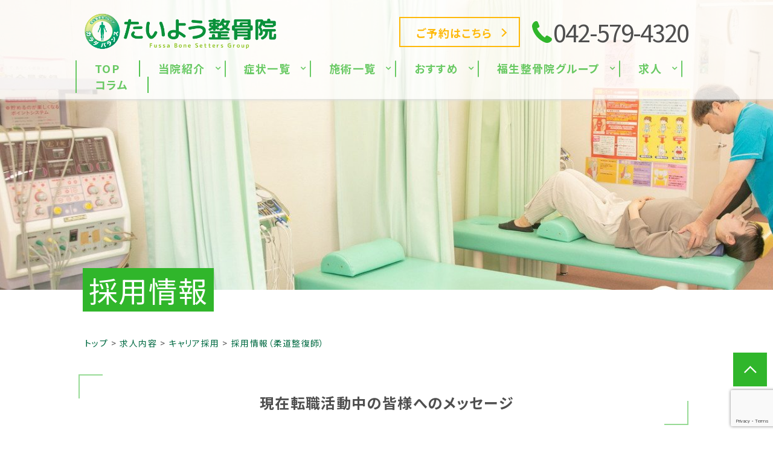

--- FILE ---
content_type: text/html; charset=UTF-8
request_url: https://taiyou-seikotsu.net/recruit/career/judo-rehabilitation-teacher/
body_size: 30042
content:
<!doctype html>
<html dir="ltr" lang="ja"
	prefix="og: https://ogp.me/ns#" >
<head>
	<meta charset="UTF-8" />
	<meta http-equiv="x-ua-compatible" content="ie=edge">

			
		<meta name="description" content="JR青梅線小作駅から徒歩5分にある「たいよう整骨院」のキャリア採用情報（柔道整復師）ページです。当グループでは基本的な「雇用保険・労災保険・健康保険・厚生年金」の完備、家族手当なども充実しています。エントリーお待ちしております。">
		
	<meta http-equiv="x-dns-prefetch-control" content="on">
	<meta name="viewport" content="width=device-width, initial-scale=1, viewport-fit=cover" />
	<link rel="canonical" href="https://taiyou-seikotsu.net/recruit/career/judo-rehabilitation-teacher/">
	<link rel="manifest" href="site.webmanifest">
  
		
		<link href="https://fonts.googleapis.com/css2?family=Noto+Sans+JP:wght@400;700&#038;display=swap" rel="stylesheet">
		
	
	

	<script
	src="//code.jquery.com/jquery-2.2.4.min.js"
	integrity="sha256-BbhdlvQf/xTY9gja0Dq3HiwQF8LaCRTXxZKRutelT44="
	crossorigin="anonymous" defer></script>
	
	<!--[if lt IE 9]>
		<script src="//oss.maxcdn.com/html5shiv/3.7.2/html5shiv.min.js"></script>
		<script src="//oss.maxcdn.com/respond/1.4.2/respond.min.js"></script>
	<![endif]-->

	
		<!-- All in One SEO 4.2.5.1 - aioseo.com -->
		<title>採用情報（柔道整復師） - たいよう整骨院</title><link rel="stylesheet" href="https://fonts.googleapis.com/css?family=Noto%20Sans%20JP%3A400%2C700%7CNoto%20Serif%20JP%3A400%2C700%7COpen%20Sans%3A400%2C300%2C300italic%2C400italic%2C600%2C600italic%2C700%7CHind%7COpen%20Sans&#038;subset=japanese&#038;display=swap" /><link rel="stylesheet" href="https://taiyou-seikotsu.net/wp-content/cache/min/1/f175307613fc028113fa244d145c8f99.css" media="all" data-minify="1" />
		<meta name="description" content="JR青梅線小作駅から徒歩5分にある「たいよう整骨院」のキャリア採用情報（柔道整復師）ページです。当グループでは基本的な「雇用保険・労災保険・健康保険・厚生年金」の完備、家族手当なども充実しています。エントリーお待ちしております。" />
		<meta name="robots" content="noimageindex, max-snippet:-1, max-video-preview:-1" />
		<link rel="canonical" href="https://taiyou-seikotsu.net/recruit/career/judo-rehabilitation-teacher" />
		<meta name="generator" content="All in One SEO (AIOSEO) 4.2.5.1 " />
		<meta property="og:locale" content="ja_JP" />
		<meta property="og:site_name" content="たいよう整骨院 -" />
		<meta property="og:type" content="article" />
		<meta property="og:title" content="採用情報（柔道整復師） - たいよう整骨院" />
		<meta property="og:description" content="JR青梅線小作駅から徒歩5分にある「たいよう整骨院」のキャリア採用情報（柔道整復師）ページです。当グループでは基本的な「雇用保険・労災保険・健康保険・厚生年金」の完備、家族手当なども充実しています。エントリーお待ちしております。" />
		<meta property="og:url" content="https://taiyou-seikotsu.net/recruit/career/judo-rehabilitation-teacher" />
		<meta property="article:published_time" content="2021-12-28T06:53:51+00:00" />
		<meta property="article:modified_time" content="2022-04-28T01:13:31+00:00" />
		<meta name="twitter:card" content="summary_large_image" />
		<meta name="twitter:title" content="採用情報（柔道整復師） - たいよう整骨院" />
		<meta name="twitter:description" content="JR青梅線小作駅から徒歩5分にある「たいよう整骨院」のキャリア採用情報（柔道整復師）ページです。当グループでは基本的な「雇用保険・労災保険・健康保険・厚生年金」の完備、家族手当なども充実しています。エントリーお待ちしております。" />
		<script type="application/ld+json" class="aioseo-schema">
			{"@context":"https:\/\/schema.org","@graph":[{"@type":"BreadcrumbList","@id":"https:\/\/taiyou-seikotsu.net\/recruit\/career\/judo-rehabilitation-teacher\/#breadcrumblist","itemListElement":[{"@type":"ListItem","@id":"https:\/\/taiyou-seikotsu.net\/#listItem","position":1,"item":{"@type":"WebPage","@id":"https:\/\/taiyou-seikotsu.net\/","name":"\u30db\u30fc\u30e0","description":"JR\u9752\u6885\u7dda\u5c0f\u4f5c\u99c5\u304b\u3089\u5f92\u6b695\u5206\u306b\u3042\u308b\u300c\u305f\u3044\u3088\u3046\u6574\u9aa8\u9662\u300d\u3067\u306f\u5165\u5ff5\u306a\u691c\u67fb\u30fb\u30ab\u30a6\u30f3\u30bb\u30ea\u30f3\u30b0\u3092\u884c\u3044\u304a\u60a9\u307f\u30fb\u75db\u307f\u306e\u672c\u5f53\u306e\u539f\u56e0\u3092\u63a2\u308a\u51fa\u3057\u3066\u3001\u60a3\u8005\u69d81\u4eba\u3072\u3068\u308a\u306b\u5408\u308f\u305b\u305f\u30aa\u30fc\u30c0\u30fc\u30e1\u30a4\u30c9\u65bd\u8853\u3092\u884c\u3063\u3066\u3044\u307e\u3059\u3002\u9577\u5e74\u306e\u304a\u60a9\u307f\u30fb\u75db\u307f\u306b\u304a\u60a9\u307f\u306e\u65b9\u306f\u305c\u3072\u3054\u76f8\u8ac7\u304f\u3060\u3055\u3044\u3002","url":"https:\/\/taiyou-seikotsu.net\/"},"nextItem":"https:\/\/taiyou-seikotsu.net\/recruit\/#listItem"},{"@type":"ListItem","@id":"https:\/\/taiyou-seikotsu.net\/recruit\/#listItem","position":2,"item":{"@type":"WebPage","@id":"https:\/\/taiyou-seikotsu.net\/recruit\/","name":"\u6c42\u4eba\u5185\u5bb9","description":"JR\u9752\u6885\u7dda\u5c0f\u4f5c\u99c5\u304b\u3089\u5f92\u6b695\u5206\u306b\u3042\u308b\u300c\u305f\u3044\u3088\u3046\u6574\u9aa8\u9662\u300d\u306e\u6c42\u4eba\u5185\u5bb9\u30da\u30fc\u30b8\u3067\u3059\u3002\u798f\u751f\u6574\u9aa8\u9662\u30b0\u30eb\u30fc\u30d7\u3067\u306f\u300c\u65b0\u5352\u63a1\u7528\u300d\u300c\u30ad\u30e3\u30ea\u30a2\u63a1\u7528\u300d\u300c\u4e2d\u9014\u30fb\u672a\u7d4c\u9a13\u63a1\u7528\u300d\u3092\u884c\u3063\u3066\u3044\u307e\u3059\u3002\u63a1\u7528\u60c5\u5831\u306b\u3064\u3044\u3066\u8a73\u7d30\u306b\u63b2\u8f09\u3057\u3066\u304a\u308a\u307e\u3059\u306e\u3067\u305c\u3072\u3054\u89a7\u304f\u3060\u3055\u3044\u3002","url":"https:\/\/taiyou-seikotsu.net\/recruit\/"},"nextItem":"https:\/\/taiyou-seikotsu.net\/recruit\/career\/#listItem","previousItem":"https:\/\/taiyou-seikotsu.net\/#listItem"},{"@type":"ListItem","@id":"https:\/\/taiyou-seikotsu.net\/recruit\/career\/#listItem","position":3,"item":{"@type":"WebPage","@id":"https:\/\/taiyou-seikotsu.net\/recruit\/career\/","name":"\u30ad\u30e3\u30ea\u30a2\u63a1\u7528","description":"JR\u9752\u6885\u7dda\u5c0f\u4f5c\u99c5\u304b\u3089\u5f92\u6b695\u5206\u306b\u3042\u308b\u300c\u305f\u3044\u3088\u3046\u6574\u9aa8\u9662\u300d\u3067\u306f\u3001\u30ad\u30e3\u30ea\u30a2\u63a1\u7528\u3092\u884c\u3063\u3066\u3044\u307e\u3059\u3002\u300c\u30b9\u30ad\u30eb\u30a2\u30c3\u30d7\u3092\u76ee\u6307\u3057\u3066\u3044\u308b\u65b9\u300d\u300c\u4eba\u9593\u95a2\u4fc2\u304c\u826f\u3044\u8077\u5834\u3067\u50cd\u304d\u305f\u3044\u65b9\u300d\u300c\u72ec\u7acb\u958b\u696d\u306b\u5411\u3051\u3066\u3055\u307e\u3056\u307e\u306a\u30ce\u30a6\u30cf\u30a6\u3092\u8eab\u306b\u3064\u3051\u305f\u3044\u65b9\u300d\u306f\u305c\u3072\u30a8\u30f3\u30c8\u30ea\u30fc\u304f\u3060\u3055\u3044\u3002","url":"https:\/\/taiyou-seikotsu.net\/recruit\/career\/"},"nextItem":"https:\/\/taiyou-seikotsu.net\/recruit\/career\/judo-rehabilitation-teacher\/#listItem","previousItem":"https:\/\/taiyou-seikotsu.net\/recruit\/#listItem"},{"@type":"ListItem","@id":"https:\/\/taiyou-seikotsu.net\/recruit\/career\/judo-rehabilitation-teacher\/#listItem","position":4,"item":{"@type":"WebPage","@id":"https:\/\/taiyou-seikotsu.net\/recruit\/career\/judo-rehabilitation-teacher\/","name":"\u63a1\u7528\u60c5\u5831\uff08\u67d4\u9053\u6574\u5fa9\u5e2b\uff09","description":"JR\u9752\u6885\u7dda\u5c0f\u4f5c\u99c5\u304b\u3089\u5f92\u6b695\u5206\u306b\u3042\u308b\u300c\u305f\u3044\u3088\u3046\u6574\u9aa8\u9662\u300d\u306e\u30ad\u30e3\u30ea\u30a2\u63a1\u7528\u60c5\u5831\uff08\u67d4\u9053\u6574\u5fa9\u5e2b\uff09\u30da\u30fc\u30b8\u3067\u3059\u3002\u5f53\u30b0\u30eb\u30fc\u30d7\u3067\u306f\u57fa\u672c\u7684\u306a\u300c\u96c7\u7528\u4fdd\u967a\u30fb\u52b4\u707d\u4fdd\u967a\u30fb\u5065\u5eb7\u4fdd\u967a\u30fb\u539a\u751f\u5e74\u91d1\u300d\u306e\u5b8c\u5099\u3001\u5bb6\u65cf\u624b\u5f53\u306a\u3069\u3082\u5145\u5b9f\u3057\u3066\u3044\u307e\u3059\u3002\u30a8\u30f3\u30c8\u30ea\u30fc\u304a\u5f85\u3061\u3057\u3066\u304a\u308a\u307e\u3059\u3002","url":"https:\/\/taiyou-seikotsu.net\/recruit\/career\/judo-rehabilitation-teacher\/"},"previousItem":"https:\/\/taiyou-seikotsu.net\/recruit\/career\/#listItem"}]},{"@type":"Organization","@id":"https:\/\/taiyou-seikotsu.net\/#organization","name":"\u305f\u3044\u3088\u3046\u6574\u9aa8\u9662","url":"https:\/\/taiyou-seikotsu.net\/","logo":{"@type":"ImageObject","url":"https:\/\/taiyou-seikotsu.net\/wp-content\/uploads\/2022\/04\/15ffb3a8eeedfd8d7da873c0bc85376d.png","@id":"https:\/\/taiyou-seikotsu.net\/#organizationLogo","width":600,"height":120},"image":{"@id":"https:\/\/taiyou-seikotsu.net\/#organizationLogo"},"contactPoint":{"@type":"ContactPoint","telephone":"+81425794320","contactType":"Customer Support"}},{"@type":"WebSite","@id":"https:\/\/taiyou-seikotsu.net\/#website","url":"https:\/\/taiyou-seikotsu.net\/","name":"\u305f\u3044\u3088\u3046\u6574\u9aa8\u9662","inLanguage":"ja","publisher":{"@id":"https:\/\/taiyou-seikotsu.net\/#organization"}},{"@type":"WebPage","@id":"https:\/\/taiyou-seikotsu.net\/recruit\/career\/judo-rehabilitation-teacher\/#webpage","url":"https:\/\/taiyou-seikotsu.net\/recruit\/career\/judo-rehabilitation-teacher\/","name":"\u63a1\u7528\u60c5\u5831\uff08\u67d4\u9053\u6574\u5fa9\u5e2b\uff09 - \u305f\u3044\u3088\u3046\u6574\u9aa8\u9662","description":"JR\u9752\u6885\u7dda\u5c0f\u4f5c\u99c5\u304b\u3089\u5f92\u6b695\u5206\u306b\u3042\u308b\u300c\u305f\u3044\u3088\u3046\u6574\u9aa8\u9662\u300d\u306e\u30ad\u30e3\u30ea\u30a2\u63a1\u7528\u60c5\u5831\uff08\u67d4\u9053\u6574\u5fa9\u5e2b\uff09\u30da\u30fc\u30b8\u3067\u3059\u3002\u5f53\u30b0\u30eb\u30fc\u30d7\u3067\u306f\u57fa\u672c\u7684\u306a\u300c\u96c7\u7528\u4fdd\u967a\u30fb\u52b4\u707d\u4fdd\u967a\u30fb\u5065\u5eb7\u4fdd\u967a\u30fb\u539a\u751f\u5e74\u91d1\u300d\u306e\u5b8c\u5099\u3001\u5bb6\u65cf\u624b\u5f53\u306a\u3069\u3082\u5145\u5b9f\u3057\u3066\u3044\u307e\u3059\u3002\u30a8\u30f3\u30c8\u30ea\u30fc\u304a\u5f85\u3061\u3057\u3066\u304a\u308a\u307e\u3059\u3002","inLanguage":"ja","isPartOf":{"@id":"https:\/\/taiyou-seikotsu.net\/#website"},"breadcrumb":{"@id":"https:\/\/taiyou-seikotsu.net\/recruit\/career\/judo-rehabilitation-teacher\/#breadcrumblist"},"datePublished":"2021-12-28T06:53:51+09:00","dateModified":"2022-04-28T01:13:31+09:00"}]}
		</script>
		<!-- All in One SEO -->


<!-- Google Tag Manager for WordPress by gtm4wp.com -->
<script data-cfasync="false" data-pagespeed-no-defer type="text/javascript">//<![CDATA[
	var gtm4wp_datalayer_name = "dataLayer";
	var dataLayer = dataLayer || [];
//]]>
</script>
<!-- End Google Tag Manager for WordPress by gtm4wp.com --><link href='https://fonts.gstatic.com' crossorigin rel='preconnect' />
		<!-- This site uses the Google Analytics by MonsterInsights plugin v8.15 - Using Analytics tracking - https://www.monsterinsights.com/ -->
		<!-- Note: MonsterInsights is not currently configured on this site. The site owner needs to authenticate with Google Analytics in the MonsterInsights settings panel. -->
					<!-- No UA code set -->
				<!-- / Google Analytics by MonsterInsights -->
		







<link rel='shortlink' href='https://taiyou-seikotsu.net/?p=4006' />
<style type='text/css'>                span.wpmm-mega-menu-label.wpmm_depth_first{
                animation-duration:  s;
                animation-delay:     s;
                animation-iteration-count: 1;
                -webkit-animation-duration:  s;
                -webkit-animation-delay:     s;
                -webkit-animation-iteration-count: 1;
                }
                                .wp-megamenu-main-wrapper .wpmm-mega-menu-icon{
                font-size: 13px;
                }
                </style>
<!-- Google Tag Manager for WordPress by gtm4wp.com -->
<script data-cfasync="false" data-pagespeed-no-defer type="text/javascript">//<![CDATA[
	var dataLayer_content = {"pagePostType":"page","pagePostType2":"single-page","pagePostAuthor":"dev"};
	dataLayer.push( dataLayer_content );//]]>
</script>
<script data-cfasync="false">//<![CDATA[
(function(w,d,s,l,i){w[l]=w[l]||[];w[l].push({'gtm.start':
new Date().getTime(),event:'gtm.js'});var f=d.getElementsByTagName(s)[0],
j=d.createElement(s),dl=l!='dataLayer'?'&l='+l:'';j.async=true;j.src=
'//www.googletagmanager.com/gtm.'+'js?id='+i+dl;f.parentNode.insertBefore(j,f);
})(window,document,'script','dataLayer','GTM-PMCTK3X');//]]>
</script>
<!-- End Google Tag Manager -->
<!-- End Google Tag Manager for WordPress by gtm4wp.com -->
<link rel="preload" as="font" href="https://taiyou-seikotsu.net/wp-content/plugins/ap-mega-menu/css/wpmm-icons/font-awesome/fonts/fontawesome-webfont.woff2?v=4.3.0" crossorigin>
<link rel="preload" as="font" href="https://taiyou-seikotsu.net/wp-content/themes/qooso_medical2/fonts/SegoeUI.woff" crossorigin>
<link rel="preload" as="font" href="https://taiyou-seikotsu.net/wp-content/themes/qooso_medical2/fonts/Tsukushi.woff" crossorigin><noscript><style id="rocket-lazyload-nojs-css">.rll-youtube-player, [data-lazy-src]{display:none !important;}</style></noscript>

	<style>

body *, body .wf-sawarabimincho{
  font-family: "Noto Sans JP","Noto Sans JP","Noto Serif JP","ヒラギノ明朝 ProN","Hiragino Mincho ProN","游明朝","游明朝体","Yu Mincho","YuMincho","YuMin-medium","MS 明朝","MS Mincho",serif!important;
}
		
		
.HeroBnr__Top .HeroArea__txt {
	background-color: rgba(245 , 151 ,39 , .8);
}

.SpMenu__body {
	background-color: rgba(245 , 151 ,39 , .9);
}

.BulletPanel__itemCont__img:before,.recommendList__itemCont__img:before, p[class^="HeroArea__ttl__head"], p[class^="HeroArea__ttl__body"] {
	background-color: rgba(245 , 151 ,39 , .5);
}


.SpecialConts__panel__listItems a:hover,.SpMenu__headRight > button > span,.Header__spHead__humber > button > span,.MenuList__btn.isactive:before,.footer__menuCont__desc a:hover,.ColumnPickup__cont__box h3,.Staff__txtCont__head,.ColumnArticle h2, .ColumnArticle h3, .ColumnArticle h4,.Column__box__head a, .VoicePanel__listCont:hover .VoicePanel__itemCont__head span, .ColumnNav__list__title, .Column>.UnHeading2,.pagination__items__anchor,.TopContMov__rightCont h2{
  color: #30b62b!important;
}
.recommendList__itemCont__txt:hover span,.CirclePanel__listCont__head,.CirclePanel__listCont__icon h6,.CardPanel__listCont__headTxt,.Flow__txtCont__head,a:hover,.MenuPrice__listCont__price li,.Faq__listCont__box dt,.ContsArea h3,.ShopInfo__mapCont__btn a,.Sns__head,.MenuList__btn span,.MenuList__itemCont__head,.ShopInfo__txtCont__head,.SpecialConts__panel__btn,.MainLabel span,.SelectList__itemCont__list a,.SelectList__cont__Label--sub,.SelectList__cont__Label--tit ,#menu-global > li > a,.Breadcrumb__list:hover span{
    color: #30b62b!important;
}
 .Header__nav__item a,.LeadArea__txt__head,.btn--base--blue,.News__listCont__headTitle {
    color: #30b62b!important;
}

.HoverPrev g + path,.SpMenu__headRight path,.Header__spHead__humber rect,.Header__tellBtn path,.HoverPrev rect {
	fill:#30b62b!important;
}

.MenuList__btn span.isactive::after, .MenuList__btn span.isactive:hover::after, .MenuList__btn.isactive.isactive::after, .MenuList__btn.isactive.isactive:hover::after,.footer__menuCont__desc a:hover span.arrright,.ColumnPickup__cont__box:hover,.ColumnArticle__box,.ColumnArticle h2, .ColumnArticle h3,.ColumnNav__search, .ColumnNav__list,.pagination__items__anchor,.recommendList__itemCont__txt:hover,.CardPanel__listCont,.BulletPanel__cont__txt,.News__listCont__head::after,.ShopInfo__mapCont__btn,.MenuList__btn span::after,.btn--base--blue,.arrright,.SpecialConts__panel__btn::after,.tabletime td, .tabletime th  {
    border-color: #30b62b!important;
}

.ColumnArticle__title,.MenuList__itemCont__desc a:hover,.MenuList__btn span.isactive::after, .MenuList__btn span.isactive:hover::after, .MenuList__btn.isactive.isactive::after, .MenuList__btn.isactive.isactive:hover::after,.ColumnPickup .swiper-pagination-bullet-active,.swiper-button-prev:hover, .swiper-button-next:hover,.ColumnNav__search__btn, .ColumnNav__list__item,.ColumnNav__list::before,.Column__box__anchor, .Column__label__anchor, .pagination__current a,.ColumnArticle h4:before{
    background-color: #30b62b!important;
}
.pagination__items a:hover,.HoverMenu__list,#menu-footer li a:hover::after,.MenuList__btn:hover span:after,.ShopInfo__mapCont__btn a:hover,.SelectList__itemCont__list a:hover,.News__listCont__head:hover::after,.News__btnCont__nextBtn a:hover,.LeadArea__txt__btn a:hover,.PhotoPanel__listCont__head,.CirclePanel__listCont__icon:after,.Flow__txtCont__head:before,.CardPanel__listCont__headNumber,.MenuPrice__listCont__text h3,.HeroArea .s-contsWrap .HeroArea__txt,.HeroArea.s-contsWrap .HeroArea__txt{
    background-color: #30b62b!important;
}
.s-contsWrap--blue,.News__listCont__headCate,.SpecialConts__panel__head span,.SpecialConts__panel__head span::after, .SpecialConts__panel__head span::before,.SpecialConts__panel__btn:hover::after {
    background-color: #30b62b!important;
}

.HeroArea .s-contsWrap .HeroArea__txt {
    -webkit-box-shadow: 10px 0 0 #30b62b, -10px 0 #30b62b!important;
    box-shadow: 10px 0 0 #30b62b, -10px 0 #30b62b!important;
}

.News__listCont__headDate,.Header__tellBtn a {
    color: #4f4f4f!important;
}

.SpecialConts__panel__listItems,.News__listCont__box,.ShopInfo__nav__listItems {
    border-color: #fff8d6!important;
}

.SpecialConts__panel__listItems a:hover,.s-contsWrap--whiteblue,.tabletime thead,.SelectList__cont__item,.ShopInfo__nav__listItems a:hover {
    background-color: #fff8d6!important;
}

.ColumnPickup__cont__box div,.ShopInfo__txtCont__desc--txt {
    color: #4f4f4f!important;
}

#menu-footer,.MenuList__btn,.SelectList__cont__item,.MenuList__itemCont__head,.MenuList__itemCont__desc,{
    border-color: #30b62b!important;
}

.MenuList__itemCont__head,.MenuList__itemCont__desc{
    border-color: #30b62b!important;
}


.Header__spHead__rightBtn::after,.swiper-button-prev,.swiper-button-next,.BulletList__itemCont__txt::after,#menu-footer li a::after, #menu-sp-global li a::after, .SpMenu__txtCont li a::after,#menu-global li::after{
    background-color: #30b62b!important;
}

.ColumnArticle__cont,.MenuPrice__listCont__text p,.Faq__listCont__box dd,.ContsArea p,.recommendList2 .recommendList__cont__desc,.BulletPanel__cont__txt h2,.BulletPanel__cont__txt p,.footer__cont__copy small,.footer__menuCont__desc a,.footer__menuCont__box,#menu-footer li a, .footer__nav__anchor a,.tabletime td, .tabletime th {
    color: #4f4f4f!important;
}

.footer__menuCont__desc a span {
    border-color: #4f4f4f!important;
}

.Header__nav__item::after,.CardPanel__listCont__desc p,.Flow__txtCont__desc,.CirclePanel__listCont__desc,.PhotoPanel__listCont__desc p,.LeadArea__txt__desc,.News__listCont__desc p {
    color: #4f4f4f!important;
}

.SelectList__itemCont__list a:hover .arrright,.SpMenu__btnCont li  {
    border-color: #fff!important;
}

.ColumnArticle__title,#menu-sp-global .sub-menu a,#menu-global .sub-menu > li > a:hover,.News__listCont__headCate,.Header__head__right li:first-child a:hover span,.Header__spHead__rightBtn span,.News .MainLabel,.News .MainLabel span,.MenuList__itemCont__desc a:hover,.pagination__current a,.Sns__txtCont__btnCont a:hover,.ColumnNav__list__anchor:hover,.Column__box__sub a:hover{
    color: #fff!important;
}
.Column__label.column_label a:hover,.Header__reservedBtn a:hover,.BulletPanel__itemCont__txt span,.ShopInfo__mapCont__btn a:hover,.SelectList__itemCont__list a:hover,.News__btnCont__nextBtn a:hover,.LeadArea__txt__btn a:hover {
    color: #fff!important;
}

#menu-sp-global > li > a:after {
    background-color: #fff!important;
}

.MenuList__itemCont__desc a:hover, {
    background-color: #25a023!important;
}

.BulletPanel__cont__txt strong,.Header__reservedBtn a {
    color: #feb90a!important;
}

.Header__reservedBtn a,.Sns__txtCont__txtDesc span {
    border-color: #feb90a!important;
}

.Sns__txtCont__head,.HoverMenu__item--accent a:after,.SpMenu__btnCont li:first-child {
    background-color: #feb90a!important;
}

.Sns__txtCont__head:after {
    border-color: #feb90a transparent transparent!important;
}

.Breadcrumb__list span,#menu-global > li:hover > a {
    color: #006a42!important;
}

.Breadcrumb__list a:after,.ContsArea h2,.BulletList__itemCont__txt,.MainLabel,.MenuList__itemCont__desc a{
    color: #4f4f4f!important;
}


.dhx_scale_hour,.dhx_cal_data > div,.dhx_cal_header > div,#dhx_cal_date,.slm_label,.slm_li_4 {
color: #30b62b!important;
}
.slm_chk input[type=checkbox]:checked + label {
background: #30b62b!important;
}

.Contact__form__table input,.Contact__form__table textarea,.mw_wp_form_confirm .Contact__form__row + tr > td,.Contact__form__table,.ContsArea h2:before,.ContsArea h2:after,.MainLabel__block::after,.SelectList__cont__Label::after,.MainLabel__block::before,.SelectList__cont__Label::before,.LeadArea__txt__head::after,.LeadArea__txt__head::before,.btn--base--blue::after,#scheduler_here,#sl_data_detail .sl_checkbox input,#sl_data_detail,.Contact__form__freeArea,.Contact__form__textArea {
    border-color: #30b62b!important;
}
.Header__reservedBtn a.btn--base--blue::after {
    border-color: #feb90a!important;
}
.dhx_cal_tab.active,.dhx_cal_today_button,.Contact__form__submit,.wpcf7-submit {
    background-color: #30b62b!important;
}
#menu-global .sub-menu {
	background-color: #30b62b!important;
	background-color: #30b62bb8!important;
}
.dhx_cal_next_button {
border-left: 15px solid #30b62b!important;
}


.Sns__txtCont__txtDesc span::after,.dhx_cal_today_button,#sl_button_close,#sl_button_insert,#slm_today,#slm_exec_regist,#slm_mainpage_regist,#slm_regist_button {
background-color: #feb90a!important;
}

#menu-global .sub-menu li a:after,.PhotoPanel__listCont__desc,.Flow__itemCont,.ui-state-default,.dhx_time_block.dhx_time_block_reset.dhx_marked_timespan.dhx_sl_holiday,#sl_mail,#sl_tel,#sl_start_time,#sl_name,#sl_item_cds label,.ui-state-default {
background: #fff8d6!important;
}

#sl_data_detail,#sl_price,#sl_end_time,#sl_mail,#sl_tel,#sl_start_time,#sl_name {
color: #25a023!important;
}

.dhx_cal_data > div {
border-top: 1px solid #30b62b!important;
border-left: 1px solid #30b62b!important;
border-bottom: 1px solid #30b62b!important;
border-right: none!important;
}

#sl_item_cds + ul + ul > li:nth-child(2) {
border-color: 1px solid #30b62b!important;
}

.dhx_cal_tab,.dhx_cal_event, .dhx_cal_event.sl_staff_1, .dhx_cal_event.sl_staff_2, .dhx_cal_event.sl_staff_3, .dhx_cal_event.sl_staff_4 {
background-color: #30b62b!important;
}

.dhx_cal_prev_button {
border-right: 15px solid #30b62b!important;
}

@media only screen and (max-width:1023px){
	.SelectList__cont__item {
    	background: none!important;
	}
	.SelectList__itemCont__list a{
	    background-color: #fff8d6!important;
	}
	.MenuList__btn{
		border-color: #30b62b!important;
	}
	.Header__spHead__tellBtn path{
		fill:#feb90a!important;
	}
	.Header__spHead__tellBtn > a > span{
		color: #feb90a!important;
	}
}
@media only screen and (min-width:1023px){
	.MenuList__itemCont{
    background-color: #fff8d6!important;
	}
	.Header__spHead__tellBtn path{
		fill:#30b62b!important;
	}
	.Header__spHead__tellBtn > a > span{
		color: #30b62b!important;
	}
}
.Author.s-contsWrap {
    background-color: #25a023!important;
}
.PriceArea, .wp--colorBoS, .PriceArea a, .PriceArea a:hover dl {
    border-color: #30b62b!important;
}
.PriceArea a, .PriceArea a:hover dl {
    background-color: #30b62b!important;
}

.VoicePanel__listCont{		
    background-color: #30b62b26!important;
}
.VoicePanel__listCont__head__title{
    color: #30b62b!important;
}
.VoicePanel__listCont__btn{
    background-color: #30b62b!important;
}
.VoicePanel__listCont__head--left img,.VoicePanel__listCont__btn:hover,.modal__content{
	border-color: #30b62b!important;
}
.VoicePanel__listCont__head--right span span,.modal__content::-webkit-scrollbar-thumb{
    background-color: #fff8d6!important;
}
.VoicePanel__listCont__head--right:before{
    color: #fff8d680!important;
}
.modal__content::-webkit-scrollbar-track {
    background-color: #fff8d680!important;
}
</style>

<!--
	<link href="//fonts.googleapis.com/css?family=Noto+Sans" rel="stylesheet">
    <link href="//fonts.googleapis.com/css?family=Sawarabi+Mincho" rel="stylesheet">
-->



<style>#menu-global li > a:hover {
    text-decoration: none!important;
    border:none!important;
}

#menu-global li:hover {
    text-decoration: none!important;
    border:none!important;
}
.wp-megamenu-main-wrapper.wpmm-ctheme-wrapper.wpmega-default-theme.wpmm-orientation-horizontal ul.wpmm-mega-wrapper li .wpmm-sub-menu-wrap, .wp-megamenu-main-wrapper.wpmm-ctheme-wrapper.wpmega-default-theme.wpmm-orientation-vertical ul.wpmm-mega-wrapper li .wpmm-sub-menu-wrap,.wp-megamenu-main-wrapper.wpmm-ctheme-wrapper.wpmega-default-theme.wpmm-orientation-horizontal ul.wpmm-mega-wrapper > li > a::before,.Header .wp-megamenu-main-wrapper.wpmm-ctheme-wrapper.wpmega-default-theme.wpmm-orientation-horizontal ul.wpmm-mega-wrapper > li > a::after, .Header .wp-megamenu-main-wrapper.wpmm-orientation-horizontal.wpmm-askins-wrapper ul.wpmm-mega-wrapper > li.menu-item-has-children > a:after, .wp-megamenu-main-wrapper.wpmm-ctheme-wrapper.wpmega-default-theme ul.wpmm-mega-wrapper li.wpmega-menu-flyout ul, .swiper-pagination-bullet-active{
	background: #30b62b!important;
	background: #30b62bb8!important;
}
#wpmega-menu-global, .swiper-pagination-bullet{
	border-color: #30b62b!important;
	border-color: #30b62bb8!important;
}
.wp-megamenu-main-wrapper.wpmm-ctheme-wrapper.wpmega-default-theme.wpmm-orientation-horizontal ul.wpmm-mega-wrapper > li > a, .wp-megamenu-main-wrapper.wpmm-ctheme-wrapper.wpmega-default-theme.wpmm-orientation-vertical ul.wpmm-mega-wrapper > li > a{
	color: #30b62b!important;
	color: #30b62bb8!important;
}


@media all and (-ms-high-contrast: none) {
/* IE10 以降にのみ適用される */
	body .obj__fit{
		font-family: 'object-fit: cover;'!important;
	}
}
</style>
<style>.TopContBnr--vertical ul {
flex-wrap: wrap;
}
.Sns__widgetCont {
		display: none;
}

.Sns__cont {
    display: -webkit-box;
    display: -ms-flexbox;
    -webkit-box-pack: center;
    -ms-flex-pack: center;
    justify-content: space-between;
    -ms-flex-wrap: wrap;
    flex-wrap: wrap;
    padding: 0 45px;
    background: #fff;
}
.Sns__txtCont {
    background: #fff;
    -webkit-box-flex: 0;
    -ms-flex: 0 0 46%;
    flex: 0 0 70%;
}
</style>
</head>

<body class="wp--colorBack__brand wp--colorTxt__base">
<div id="fb-root"></div>
<script async defer crossorigin="anonymous" src="https://connect.facebook.net/ja_JP/sdk.js#xfbml=1&version=v3.2&appId=604049116609624&autoLogAppEvents=1"></script>
<!-- ▼header▼ -->
<div id="TOP"></div>
<!-- ▼ヘッダー▼ -->
  <header class="Header wp--colorBor__accent">
    <div class="s-contsWrap">
  	  <div class="Header__head">
		  <div class="Header__head__left">
			  			  			  <a href="https://taiyou-seikotsu.net/">
				  <img class="Header__logo" src="data:image/svg+xml,%3Csvg%20xmlns='http://www.w3.org/2000/svg'%20viewBox='0%200%20320%2064'%3E%3C/svg%3E" alt="たいよう整骨院" width="320" height="64" data-lazy-src="https://taiyou-seikotsu.net/wp-content/uploads/2022/04/15ffb3a8eeedfd8d7da873c0bc85376d.png"><noscript><img class="Header__logo" src="https://taiyou-seikotsu.net/wp-content/uploads/2022/04/15ffb3a8eeedfd8d7da873c0bc85376d.png" alt="たいよう整骨院" width="320" height="64"></noscript>
			  </a>		  
			  			  		  </div>
        <ul class="Header__head__right">
          <li></li>          <li class="Header__reservedBtn roundBtn btn--accent">
            <a href="https://taiyou-seikotsu.net/reserve/" class="wp--colorTxt__white btn--base btn--base--red btn--base--blue gtm-event-header-cv-pc">
              <img alt="カレンダーのアイコン" class="Header__reservedBtn__icon svg" src="https://taiyou-seikotsu.net/wp-content/themes/qooso_medical2/img/common/calender.svg">
              <span>ご予約はこちら</span>
            </a>
          </li>
          <li class="Header__tellBtn roundBtn">
                          <a href="tel:042-579-4320">
                <img alt="電話のアイコン" class="Header__tellBtn__icon svg" src="https://taiyou-seikotsu.net/wp-content/themes/qooso_medical2/img/common/phone.svg">
                <span>042-579-4320</span>
              </a>
                      </li>
        </ul>
      </div>

      
        
         
 
 
 
 
<style>
.wp-megamenu-main-wrapper.wpmm-ctheme-wrapper.wpmega-default-theme.wpmm-orientation-horizontal,
.wp-megamenu-main-wrapper.wpmm-ctheme-wrapper.wpmega-default-theme.wpmm-orientation-vertical{
background: rgba(255,255,255,0);

}
/* a tag small line on before tag */
.wpmm-ctheme-wrapper.wpmega-default-theme .wpmm-sub-menu-wrap ul li h4.wpmm-mega-block-title::before, 
.wpmm-ctheme-wrapper.wpmega-default-theme .wpmm-sub-menu-wrap ul li.wp-mega-menu-header > a.wp-mega-menu-link::before {
    background:  rgba(255,255,255,0);
    bottom: 0;
    content: "";
    height: 1px;
    position: absolute;
    width: 30px;
}


.wp-megamenu-main-wrapper.wpmm-ctheme-wrapper.wpmega-default-theme.wpmm-orientation-horizontal,
.wp-megamenu-main-wrapper.wpmm-ctheme-wrapper.wpmega-default-theme.wpmm-orientation-vertical{
border-radius: 0px 0px 0px 0px;
border: 1px solid #ffffff;
margin-top: 15px;
margin-bottom: 10px;

}
.wp-megamenu-main-wrapper.wpmm-ctheme-wrapper.wpmega-default-theme.wpmm-orientation-horizontal ul.wpmm-mega-wrapper{
text-align: left;   
}

.wp-megamenu-main-wrapper.wpmm-ctheme-wrapper.wpmega-default-theme.wpmm-orientation-horizontal{
    width: 100%;
}
.wp-megamenu-main-wrapper.wpmm-ctheme-wrapper.wpmega-default-theme.wpmm-orientation-horizontal ul.wpmm-mega-wrapper > li > a, 
.wp-megamenu-main-wrapper.wpmm-ctheme-wrapper.wpmega-default-theme.wpmm-orientation-vertical ul.wpmm-mega-wrapper > li > a{
color: #0078f0;
}


.wp-megamenu-main-wrapper.wpmm-ctheme-wrapper.wpmega-default-theme.wpmm-orientation-horizontal ul.wpmm-mega-wrapper > li > a,
.wp-megamenu-main-wrapper.wpmm-ctheme-wrapper.wpmega-default-theme.wpmm-orientation-vertical ul.wpmm-mega-wrapper > li > a{
font-size: 18px; font-family: Hind;font-weight: bold;line-height: 1.5;text-transform: initial !important;text-decoration: none;}


    .wpmm_megamenu .wp-megamenu-main-wrapper.wpmm-ctheme-wrapper.wpmega-default-theme.wpmm-orientation-horizontal ul.wpmm-mega-wrapper > li:hover,
    .wpmm_megamenu .wp-megamenu-main-wrapper.wpmm-ctheme-wrapper.wpmega-default-theme.wpmm-orientation-vertical ul.wpmm-mega-wrapper > li:hover{
    background: #ffffff;
}

.wp-megamenu-main-wrapper.wpmm-ctheme-wrapper.wpmega-default-theme ul.wpmm-mega-wrapper > li:hover > a{
    font-weight: normal;
    text-decoration: none;
}

/*menu divider enable*/
.wp-megamenu-main-wrapper.wpmm-ctheme-wrapper.wpmega-default-theme.wpmm-orientation-horizontal ul.wpmm-mega-wrapper > li > a::before{
  background: #0078f0;
    opacity: 2;
      content: "";
    height: 100%;
    position: absolute;
    right: 0;
    top: 0;
    width: 1px; 
 }


.wp-megamenu-main-wrapper.wpmm-ctheme-wrapper.wpmega-default-theme .wpmm-mega-wrapper > li.current-menu-item > a{
    color: #0078f0 !important;
}

/*Mega menu */

.wp-megamenu-main-wrapper.wpmm-ctheme-wrapper.wpmega-default-theme.wpmm-orientation-horizontal ul.wpmm-mega-wrapper li .wpmm-sub-menu-wrap,
.wp-megamenu-main-wrapper.wpmm-ctheme-wrapper.wpmega-default-theme.wpmm-orientation-vertical ul.wpmm-mega-wrapper li .wpmm-sub-menu-wrap{
background: rgba(0,120,240,0.72);
}


.wp-megamenu-main-wrapper.wpmm-ctheme-wrapper.wpmega-default-theme.wpmm-orientation-horizontal ul.wpmm-mega-wrapper li .wpmm-sub-menu-wrap,
.wp-megamenu-main-wrapper.wpmm-ctheme-wrapper.wpmega-default-theme.wpmm-orientation-vertical ul.wpmm-mega-wrapper li .wpmm-sub-menu-wrap{
 width: 100%;
 padding-top:15px;
 padding-bottom:5px;
 padding-left:8px;
 padding-right: 8px;
 border: 1px solid ;
 border-radius: 0px;
 box-shadow: 0 3px 3px rgba(0, 0, 0, 0.2);
}

/*Widget section*/
.wp-megamenu-main-wrapper.wpmm-ctheme-wrapper.wpmega-default-theme .wpmm-sub-menu-wrap ul li h4.wpmm-mega-block-title, 
.wp-megamenu-main-wrapper.wpmm-ctheme-wrapper.wpmega-default-theme .wpmm-sub-menu-wrap ul li.wp-mega-menu-header > a.wp-mega-menu-link span.wpmm-mega-menu-href-title{
color: #ffffff;
font-size: 16px;
font-weight: bold;
text-transform: initial;
font-family: Open Sans;
text-decoration: none;
margin-bottom:10px;
margin-top:0px; 
}

.wp-megamenu-main-wrapper.wpmm-ctheme-wrapper.wpmega-default-theme .wpmm-sub-menu-wrap ul li h4.wpmm-mega-block-title:hover, 
.wp-megamenu-main-wrapper.wpmm-ctheme-wrapper.wpmega-default-theme .wpmm-sub-menu-wrap ul li.wp-mega-menu-header > a.wp-mega-menu-link span.wpmm-mega-menu-href-title:hover{
color: #ffffff;
font-weight: bold;
text-decoration: none;
cursor: pointer;

}

.wpmm_megamenu .wp-megamenu-main-wrapper.wpmm-ctheme-wrapper.wpmega-default-theme .wpmm-sub-menu-wrap ul li {
   color: #ffffff;
   /*font-size: ;*/
   font-family: Open Sans;
}
.wpmm_megamenu .wp-megamenu-main-wrapper.wpmm-ctheme-wrapper.wpmega-default-theme ul.wpmm-mega-wrapper
 li .wpmm-sub-menu-wrap ul.wp-mega-sub-menu > li > a{
    color: #ffffff;
   font-family: Open Sans;
}
 .wpmm_megamenu .wpmm_megamenu .wp-megamenu-main-wrapper.wpmm-ctheme-wrapper.wpmega-default-theme .wpmm-sub-menu-wrap ul li{
    font-size: ;
}

       .wpmm_megamenu .wp-megamenu-main-wrapper.wpmm-ctheme-wrapper.wpmega-default-theme ul.wpmm-mega-wrapper li ul.wp-mega-sub-menu li div.woocommerce ul.products li a h3{
    color: #ffffff;
  }
  /*.wpmm_megamenu .wpmm_megamenu .wp-megamenu-main-wrapper.wpmm-ctheme-wrapper.wpmega-default-theme .woocommerce ul.cart_list li a, .wpmm_megamenu .woocommerce ul.product_list_widget li a*/
  .wpmm_megamenu .wp-megamenu-main-wrapper.wpmm-ctheme-wrapper.wpmega-default-theme ul.wpmm-mega-wrapper li ul.wp-mega-sub-menu li div.woocommerce ul.products li a span.price ins,
   .wpmm_megamenu .wp-megamenu-main-wrapper.wpmm-ctheme-wrapper.wpmega-default-theme ul.wpmm-mega-wrapper li ul.wp-mega-sub-menu li div.woocommerce ul.products li a span.price .woocommerce-Price-amount{
color: #ffffff;
  }


.wpmm-ctheme-wrapper.wpmega-default-theme .wp-mega-sub-menu li .wpmm-sub-menu-wrapper.wpmm_menu_1 li::before, 
.wpmm-ctheme-wrapper.wpmega-default-theme .wp-mega-sub-menu .widget_pages li::before, 
.wpmm-ctheme-wrapper.wpmega-default-theme .wp-mega-sub-menu .widget_categories li::before,
 .wpmm-ctheme-wrapper.wpmega-default-theme .wp-mega-sub-menu .widget_archive li::before, 
 .wpmm-ctheme-wrapper.wpmega-default-theme .wp-mega-sub-menu .widget_meta li::before, 
 .wpmm-ctheme-wrapper.wpmega-default-theme .wp-mega-sub-menu .widget_recent_comments li::before, 
 .wpmm-ctheme-wrapper.wpmega-default-theme .wp-mega-sub-menu .widget_recent_entries li::before,
 .wpmm-ctheme-wrapper.wpmega-default-theme .wp-mega-sub-menu .widget_product_categories ul.product-categories li a::before, 
 .wpmm-ctheme-wrapper.wpmega-default-theme .wp-mega-sub-menu .widget_categories li::before, 
.wpmm-ctheme-wrapper.wpmega-default-theme .wp-mega-sub-menu .widget_archive li::before{
    color: #ffffff;
}
    .wpmm_megamenu .wp-megamenu-main-wrapper.wpmm-ctheme-wrapper.wpmega-default-theme ul ul li a:hover,
 .wpmm_megamenu .wp-megamenu-main-wrapper.wpmm-ctheme-wrapper.wpmega-default-theme ul ul li a,
  .wpmm_megamenu .wp-megamenu-main-wrapper.wpmm-ctheme-wrapper.wpmega-default-theme ul ul li a:focus{
color: #ffffff;
  }
  .wpmm_megamenu .wp-megamenu-main-wrapper.wpmm-ctheme-wrapper.wpmega-default-theme ul.wp-mega-sub-menu li.wpmm-custom-post-settings.wpmega-image-left .wpmm-custom-postimage span.wpmm-mega-menu-href-title, 
  .wpmm_megamenu .wp-megamenu-main-wrapper.wpmm-ctheme-wrapper.wpmega-default-theme ul.wp-mega-sub-menu li.wpmm-custom-post-settings.wpmega-image-top .wpmm-custom-postimage span.wpmm-mega-menu-href-title{
color: #ffffff;
  }

  

/*
* Top Section Stylesheet
*/
.wpmm_megamenu .wp-megamenu-main-wrapper.wpmm-ctheme-wrapper.wpmega-default-theme ul.wpmm-mega-wrapper li .wpmm-sub-menu-wrap span.wpmm_megamenu_topcontent{
    font-size :13px;
    color:#ffffff;
    font-family: Open Sans;
    font-weight: normal;
    text-transform: initial;
    margin-left: 0px;
    margin-right: 0px;
}

.wpmm_megamenu .wp-megamenu-main-wrapper.wpmm-ctheme-wrapper.wpmega-default-theme ul.wpmm-mega-wrapper li .wpmm-sub-menu-wrap .top_clearfix{
    margin-bottom: 10px;
    
}

.wpmm_megamenu .wp-megamenu-main-wrapper.wpmm-ctheme-wrapper.wpmega-default-theme ul.wpmm-mega-wrapper li .wpmm-sub-menu-wrap .wpmm-topimage{
    margin-left: 0px;
    margin-right: 0px;
    margin-top: 0px;
}

.wpmm_megamenu .wp-megamenu-main-wrapper.wpmm-ctheme-wrapper.wpmega-default-theme ul.wpmm-mega-wrapper li .wpmm-sub-menu-wrap .wpmm-ctop{
    margin-left: 0px;
    margin-right: 0px;
    margin-top: 0px;
}

/*
* Bottom Section stylhesheet
*/
.wpmm_megamenu .wp-megamenu-main-wrapper.wpmm-ctheme-wrapper.wpmega-default-theme ul.wpmm-mega-wrapper li .wpmm-sub-menu-wrap span.wpmm_megamenu_bottomcontent{
    font-size :13px;
    color:#ffffff;
    font-family: Open Sans;
    font-weight: normal;
    text-transform: initial;
    margin-left: 0px;
    margin-right: 0px;
}

.wpmm_megamenu .wp-megamenu-main-wrapper.wpmm-ctheme-wrapper.wpmega-default-theme ul.wpmm-mega-wrapper li .wpmm-sub-menu-wrap .bottom_clearfix{
    margin-top: 10px;
}


.wpmm_megamenu .wp-megamenu-main-wrapper.wpmm-ctheme-wrapper.wpmega-default-theme ul.wpmm-mega-wrapper li .wpmm-sub-menu-wrap .wpmm-bottomimage{
    margin-left: 0px;
    margin-right: 0px;
    margin-bottom: 0px;
}

.wpmm_megamenu .wp-megamenu-main-wrapper.wpmm-ctheme-wrapper.wpmega-default-theme ul.wpmm-mega-wrapper li .wpmm-sub-menu-wrap .wpmm-cbottom{
       margin-left: 0px;
       margin-right: 0px;
       margin-bottom: 0px;
}


/*flyout*/
.wp-megamenu-main-wrapper.wpmm-ctheme-wrapper.wpmega-default-theme ul.wpmm-mega-wrapper li.wpmega-menu-flyout ul{
    background: rgba(0,120,240,0.72);
}
.wp-megamenu-main-wrapper.wpmm-ctheme-wrapper.wpmega-default-theme ul.wpmm-mega-wrapper li.wpmega-menu-flyout ul{
    width: 210px;
}
.wp-megamenu-main-wrapper.wpmm-ctheme-wrapper.wpmega-default-theme ul.wpmm-mega-wrapper li.wpmega-menu-flyout ul.wp-mega-sub-menu li:hover > a {
    background: rgba(0,120,240,0.72);
}
.wp-megamenu-main-wrapper.wpmm-ctheme-wrapper.wpmega-default-theme ul.wpmm-mega-wrapper li.wpmega-menu-flyout.wpmega-flyout-horizontal-left ul.wp-mega-sub-menu li{
    margin: 0px 5px;
}

.wp-megamenu-main-wrapper.wpmm-ctheme-wrapper.wpmega-default-theme ul.wpmm-mega-wrapper li.wpmega-menu-flyout.wpmega-flyout-horizontal-left ul.wp-mega-sub-menu li a.wp-mega-menu-link {
    padding:10px;
}

.wp-megamenu-main-wrapper.wpmm-ctheme-wrapper.wpmega-default-theme ul.wpmm-mega-wrapper li.wpmega-menu-flyout ul.wp-mega-sub-menu li a {
    color: #ffffff;
    font-size: 18px;
    font-weight: normal;
    text-transform: initial;
    font-family: Hind;
    text-decoration: none;
}

.wp-megamenu-main-wrapper.wpmm-ctheme-wrapper.wpmega-default-theme ul.wpmm-mega-wrapper li.wpmega-menu-flyout ul.wp-mega-sub-menu li:hover a {
    color: #ffffff;
    font-weight: normal;
    text-decoration: none;
}

/* search bar */
 .wp-megamenu-main-wrapper.wpmm-ctheme-wrapper.wpmega-default-theme ul.wpmm-mega-wrapper li.wpmm-menu-align-right.wpmm-search-type .wpmm-sub-menu-wrap
 .megamenu-type-search input.search-submit[type="submit"]{
 font-size: 10px;
 color: #fffff;
 background: #0077ef;
 }

  .wp-megamenu-main-wrapper.wpmm-ctheme-wrapper.wpmega-default-theme ul.wpmm-mega-wrapper 
  li.wpmm-menu-align-right.wpmm-search-type .wpmm-sub-menu-wrap .megamenu-type-search input.search-field[type="search"]{
width: 182px;
color: #ccc;
 }


 .wp-megamenu-main-wrapper.wpmm-ctheme-wrapper.wpmega-default-theme .wpmm-search-type  > .wpmm-mega-menu-icon > i.fa-search,
 .wp-megamenu-main-wrapper.wpmm-ctheme-wrapper.wpmega-default-theme .wpmm-search-type  > .wpmm-mega-menu-icon > i.genericon-search,
 .wp-megamenu-main-wrapper.wpmm-ctheme-wrapper.wpmega-default-theme .wpmm-search-type  > .wpmm-mega-menu-icon > i.dashicons-search{
  color:  #ffffff;

}
 .wp-megamenu-main-wrapper.wpmm-ctheme-wrapper.wpmega-default-theme .wpmm-mega-wrapper .wpmega-searchinline input.search-field{
  width: 182px;
}

/* menu label custom css */
.wp-megamenu-main-wrapper.wpmm-ctheme-wrapper.wpmega-default-theme .wpmm-mega-menu-label::before {
      border-color: #f1ee1a transparent transparent;
  }

.wp-megamenu-main-wrapper.wpmm-ctheme-wrapper.wpmega-default-theme .wpmm-sub-menu-wrap ul.wp-mega-sub-menu li.wp-mega-menu-header a span.wpmm-mega-menu-label{
     font-size:16px;
        color:#ffffff;
  }

.wp-megamenu-main-wrapper.wpmm-ctheme-wrapper.wpmega-default-theme .wpmm-mega-menu-label {
      background: #f1ee1a;
      color:#ffffff;
        font-size:16px;
      font-weight: normal;
       text-transform: uppercase;
          font-family: Hind    }


/*Mobile settings*/
</style>



<div id="wpmm-wrap-global" class="wp-megamenu-main-wrapper wpmm-ctheme-wrapper wpmega-default-theme wpmega-disable-mobile-menu wpmm-toggle-accordion wpmm-onhover wpmm-orientation-horizontal  wpmm-fade"><div class="wpmegamenu-toggle wpmega-disable-menutoggle" data-responsive-breakpoint="910px"><div class='wp-mega-toggle-block'><div class='wpmega-closeblock'><i class='dashicons dashicons-menu'></i></div><div class='wpmega-openblock'><i class='dashicons dashicons-no'></i></div><div class='menutoggle'>Menu</div></div></div><ul id="wpmega-menu-global" class="wpmm-mega-wrapper" data-advanced-click="wpmm-click-submenu" data-trigger-effect="wpmm-onhover"><li class='menu-item menu-item-type-post_type menu-item-object-page menu-item-home wpmega-menu-flyout wpmega-show-arrow wpmm-menu-align-left wpmega-hide-menu-icon wpmega-flyout-horizontal-right menu-item-4213 menu-item-depth-0 no-dropdown' id='wp_nav_menu-item-4213'><a class="wp-mega-menu-link" href="https://taiyou-seikotsu.net/"><span class="wpmm-mega-menu-href-title">TOP</span></a></li><li class='menu-item menu-item-type-post_type menu-item-object-page menu-item-has-children wpmega-menu-megamenu wpmega-show-arrow wpmm-menu-align-left wpmega-hide-menu-icon wpmega-horizontal-full-width menu-item-4220 menu-item-depth-0 no-dropdown' id='wp_nav_menu-item-4220'><a class="wp-mega-menu-link" href="https://taiyou-seikotsu.net/introduce/"><span class="wpmm-mega-menu-href-title">当院紹介</span></a><div class='wpmm-sub-menu-wrap'>
<div class='wpmm-sub-menu-wrapper wpmm-menu0'><ul class="wp-mega-sub-menu">
	<li class='menu-item menu-item-type-post_type menu-item-object-page wp-mega-menu-header wpmega-show-arrow wpmm-submenu-align-left wpmm-menu-align-left wpmega-hide-menu-icon wpmega-1columns-4total menu-item-3253 menu-item-depth-1 no-dropdown' id='wp_nav_menu-item-3253'><a class="wp-mega-menu-link" href="https://taiyou-seikotsu.net/introduce/about/"><span class="wpmm-mega-menu-href-title">初めての方へ</span></a></li>	<li class='menu-item menu-item-type-post_type menu-item-object-page wp-mega-menu-header wpmega-show-arrow wpmm-submenu-align-left wpmm-menu-align-left wpmega-hide-menu-icon wpmega-1columns-4total menu-item-3257 menu-item-depth-1 no-dropdown' id='wp_nav_menu-item-3257'><a class="wp-mega-menu-link" href="https://taiyou-seikotsu.net/introduce/greet/"><span class="wpmm-mega-menu-href-title">院長挨拶</span></a></li>	<li class='menu-item menu-item-type-post_type menu-item-object-page wp-mega-menu-header wpmega-show-arrow wpmm-submenu-align-left wpmm-menu-align-left wpmega-hide-menu-icon wpmega-1columns-4total menu-item-3479 menu-item-depth-1 no-dropdown' id='wp_nav_menu-item-3479'><a class="wp-mega-menu-link" href="https://taiyou-seikotsu.net/introduce/staff/"><span class="wpmm-mega-menu-href-title">スタッフ紹介</span></a></li>	<li class='menu-item menu-item-type-post_type menu-item-object-page wp-mega-menu-header wpmega-show-arrow wpmm-submenu-align-left wpmm-menu-align-left wpmega-hide-menu-icon wpmega-1columns-4total menu-item-3255 menu-item-depth-1 no-dropdown' id='wp_nav_menu-item-3255'><a class="wp-mega-menu-link" href="https://taiyou-seikotsu.net/introduce/map/"><span class="wpmm-mega-menu-href-title">アクセスマップ/院内の様子</span></a></li>	<li class='menu-item menu-item-type-post_type menu-item-object-page wp-mega-menu-header wpmega-show-arrow wpmm-submenu-align-left wpmm-menu-align-left wpmega-hide-menu-icon wpmega-1columns-4total wpmmclear menu-item-3256 menu-item-depth-1 no-dropdown' id='wp_nav_menu-item-3256'><a class="wp-mega-menu-link" href="https://taiyou-seikotsu.net/introduce/flow/"><span class="wpmm-mega-menu-href-title">施術の流れ</span></a></li>	<li class='menu-item menu-item-type-post_type menu-item-object-page wp-mega-menu-header wpmega-show-arrow wpmm-submenu-align-left wpmm-menu-align-left wpmega-hide-menu-icon wpmega-1columns-4total menu-item-3254 menu-item-depth-1 no-dropdown' id='wp_nav_menu-item-3254'><a class="wp-mega-menu-link" href="https://taiyou-seikotsu.net/introduce/price/"><span class="wpmm-mega-menu-href-title">料金のご案内</span></a></li>	<li class='menu-item menu-item-type-post_type menu-item-object-page wp-mega-menu-header wpmega-show-arrow wpmm-submenu-align-left wpmm-menu-align-left wpmega-hide-menu-icon wpmega-1columns-4total menu-item-4677 menu-item-depth-1 no-dropdown' id='wp_nav_menu-item-4677'><a class="wp-mega-menu-link" href="https://taiyou-seikotsu.net/introduce/equipment/"><span class="wpmm-mega-menu-href-title">設備機器一覧</span></a></li>	<li class='menu-item menu-item-type-post_type menu-item-object-page wp-mega-menu-header wpmega-show-arrow wpmm-submenu-align-left wpmm-menu-align-left wpmega-hide-menu-icon wpmega-1columns-4total menu-item-3478 menu-item-depth-1 no-dropdown' id='wp_nav_menu-item-3478'><a class="wp-mega-menu-link" href="https://taiyou-seikotsu.net/introduce/faq/"><span class="wpmm-mega-menu-href-title">よくあるご質問</span></a></li>	<li class='menu-item menu-item-type-post_type menu-item-object-page wp-mega-menu-header wpmega-show-arrow wpmm-submenu-align-left wpmm-menu-align-left wpmega-hide-menu-icon wpmega-1columns-4total wpmmclear menu-item-2170 menu-item-depth-1 no-dropdown' id='wp_nav_menu-item-2170'><a class="wp-mega-menu-link" href="https://taiyou-seikotsu.net/introduce/contact/"><span class="wpmm-mega-menu-href-title">お問い合わせ</span></a></li>	<li class='menu-item menu-item-type-post_type menu-item-object-page wp-mega-menu-header wpmega-show-arrow wpmm-submenu-align-left wpmm-menu-align-left wpmega-hide-menu-icon wpmega-1columns-4total menu-item-4212 menu-item-depth-1 no-dropdown' id='wp_nav_menu-item-4212'><a class="wp-mega-menu-link" href="https://taiyou-seikotsu.net/reserve/"><span class="wpmm-mega-menu-href-title">予約フォーム</span></a></li></ul></div>
</li><li class='menu-item menu-item-type-post_type menu-item-object-page menu-item-has-children wpmega-menu-megamenu wpmega-show-arrow wpmm-menu-align-left wpmega-hide-menu-icon wpmega-horizontal-full-width menu-item-4621 menu-item-depth-0 no-dropdown' id='wp_nav_menu-item-4621'><a class="wp-mega-menu-link" href="https://taiyou-seikotsu.net/symptom/"><span class="wpmm-mega-menu-href-title">症状一覧</span></a><div class='wpmm-sub-menu-wrap'>
<div class='wpmm-sub-menu-wrapper wpmm-menu0'><ul class="wp-mega-sub-menu">
	<li class='menu-item menu-item-type-custom menu-item-object-custom wp-mega-menu-header wpmega-show-arrow wpmm-submenu-align-left wpmm-menu-align-left wpmega-hide-menu-icon wpmega-1columns-4total menu-item-5066 menu-item-depth-1 no-dropdown' id='wp_nav_menu-item-5066'><a class="wp-mega-menu-link" href="https://taiyou-seikotsu.net/symptom/headache"><span class="wpmm-mega-menu-href-title">頭痛</span></a></li>	<li class='menu-item menu-item-type-custom menu-item-object-custom wp-mega-menu-header wpmega-show-arrow wpmm-submenu-align-left wpmm-menu-align-left wpmega-hide-menu-icon wpmega-1columns-4total menu-item-4624 menu-item-depth-1 no-dropdown' id='wp_nav_menu-item-4624'><a class="wp-mega-menu-link" href="https://taiyou-seikotsu.net/symptom/stiff-shoulder"><span class="wpmm-mega-menu-href-title">肩こり</span></a></li>	<li class='menu-item menu-item-type-custom menu-item-object-custom wp-mega-menu-header wpmega-show-arrow wpmm-submenu-align-left wpmm-menu-align-left wpmega-hide-menu-icon wpmega-1columns-4total menu-item-4625 menu-item-depth-1 no-dropdown' id='wp_nav_menu-item-4625'><a class="wp-mega-menu-link" href="https://taiyou-seikotsu.net/symptom/forty-shoulders"><span class="wpmm-mega-menu-href-title">四十肩・五十肩</span></a></li>	<li class='menu-item menu-item-type-custom menu-item-object-custom wp-mega-menu-header wpmega-show-arrow wpmm-submenu-align-left wpmm-menu-align-left wpmega-hide-menu-icon wpmega-1columns-4total menu-item-4626 menu-item-depth-1 no-dropdown' id='wp_nav_menu-item-4626'><a class="wp-mega-menu-link" href="https://taiyou-seikotsu.net/symptom/kyphosis"><span class="wpmm-mega-menu-href-title">猫背</span></a></li>	<li class='menu-item menu-item-type-custom menu-item-object-custom wp-mega-menu-header wpmega-show-arrow wpmm-submenu-align-left wpmm-menu-align-left wpmega-hide-menu-icon wpmega-1columns-4total wpmmclear menu-item-4627 menu-item-depth-1 no-dropdown' id='wp_nav_menu-item-4627'><a class="wp-mega-menu-link" href="https://taiyou-seikotsu.net/symptom/backache"><span class="wpmm-mega-menu-href-title">腰痛</span></a></li>	<li class='menu-item menu-item-type-custom menu-item-object-custom wp-mega-menu-header wpmega-show-arrow wpmm-submenu-align-left wpmm-menu-align-left wpmega-hide-menu-icon wpmega-1columns-4total menu-item-4628 menu-item-depth-1 no-dropdown' id='wp_nav_menu-item-4628'><a class="wp-mega-menu-link" href="https://taiyou-seikotsu.net/symptom/close-waist"><span class="wpmm-mega-menu-href-title">ぎっくり腰</span></a></li>	<li class='menu-item menu-item-type-custom menu-item-object-custom wp-mega-menu-header wpmega-show-arrow wpmm-submenu-align-left wpmm-menu-align-left wpmega-hide-menu-icon wpmega-1columns-4total menu-item-4663 menu-item-depth-1 no-dropdown' id='wp_nav_menu-item-4663'><a class="wp-mega-menu-link" href="https://taiyou-seikotsu.net/symptom/sciatica"><span class="wpmm-mega-menu-href-title">坐骨神経痛</span></a></li>	<li class='menu-item menu-item-type-custom menu-item-object-custom wp-mega-menu-header wpmega-show-arrow wpmm-submenu-align-left wpmm-menu-align-left wpmega-hide-menu-icon wpmega-1columns-4total menu-item-4629 menu-item-depth-1 no-dropdown' id='wp_nav_menu-item-4629'><a class="wp-mega-menu-link" href="https://taiyou-seikotsu.net/symptom/knee"><span class="wpmm-mega-menu-href-title">膝の痛み</span></a></li>	<li class='menu-item menu-item-type-custom menu-item-object-custom wp-mega-menu-header wpmega-show-arrow wpmm-submenu-align-left wpmm-menu-align-left wpmega-hide-menu-icon wpmega-1columns-4total wpmmclear menu-item-4661 menu-item-depth-1 no-dropdown' id='wp_nav_menu-item-4661'><a class="wp-mega-menu-link" href="https://taiyou-seikotsu.net/symptom/sports-injury"><span class="wpmm-mega-menu-href-title">スポーツによるケガ</span></a></li>	<li class='menu-item menu-item-type-custom menu-item-object-custom wp-mega-menu-header wpmega-show-arrow wpmm-submenu-align-left wpmm-menu-align-left wpmega-hide-menu-icon wpmega-1columns-4total menu-item-4662 menu-item-depth-1 no-dropdown' id='wp_nav_menu-item-4662'><a class="wp-mega-menu-link" href="https://taiyou-seikotsu.net/symptom/bruise"><span class="wpmm-mega-menu-href-title">捻挫・打撲・肉離れ</span></a></li>	<li class='menu-item menu-item-type-custom menu-item-object-custom wp-mega-menu-header wpmega-show-arrow wpmm-submenu-align-left wpmm-menu-align-left wpmega-hide-menu-icon wpmega-1columns-4total menu-item-5076 menu-item-depth-1 no-dropdown' id='wp_nav_menu-item-5076'><a class="wp-mega-menu-link" href="https://taiyou-seikotsu.net/symptom/autonomic-imbalance"><span class="wpmm-mega-menu-href-title">自律神経失調症</span></a></li>	<li class='menu-item menu-item-type-custom menu-item-object-custom wp-mega-menu-header wpmega-show-arrow wpmm-submenu-align-left wpmm-menu-align-left wpmega-hide-menu-icon wpmega-1columns-4total menu-item-5051 menu-item-depth-1 no-dropdown' id='wp_nav_menu-item-5051'><a class="wp-mega-menu-link" href="https://taiyou-seikotsu.net/symptom/swelling-coldness"><span class="wpmm-mega-menu-href-title">冷え・むくみ</span></a></li>	<li class='menu-item menu-item-type-custom menu-item-object-custom wp-mega-menu-header wpmega-show-arrow wpmm-submenu-align-left wpmm-menu-align-left wpmega-hide-menu-icon wpmega-1columns-4total wpmmclear menu-item-5070 menu-item-depth-1 no-dropdown' id='wp_nav_menu-item-5070'><a class="wp-mega-menu-link" href="https://taiyou-seikotsu.net/symptom/hallux-valgus"><span class="wpmm-mega-menu-href-title">外反母趾</span></a></li>	<li class='menu-item menu-item-type-custom menu-item-object-custom wp-mega-menu-header wpmega-show-arrow wpmm-submenu-align-left wpmm-menu-align-left wpmega-hide-menu-icon wpmega-1columns-4total menu-item-5072 menu-item-depth-1 no-dropdown' id='wp_nav_menu-item-5072'><a class="wp-mega-menu-link" href="https://taiyou-seikotsu.net/symptom/pelvis"><span class="wpmm-mega-menu-href-title">骨盤のゆがみ</span></a></li></ul></div>
</li><li class='menu-item menu-item-type-post_type menu-item-object-page menu-item-has-children wpmega-menu-megamenu wpmega-show-arrow wpmm-menu-align-left wpmega-hide-menu-icon wpmega-horizontal-full-width menu-item-4622 menu-item-depth-0 no-dropdown' id='wp_nav_menu-item-4622'><a class="wp-mega-menu-link" href="https://taiyou-seikotsu.net/menu/"><span class="wpmm-mega-menu-href-title">施術一覧</span></a><div class='wpmm-sub-menu-wrap'>
<div class='wpmm-sub-menu-wrapper wpmm-menu0'><ul class="wp-mega-sub-menu">
	<li class='menu-item menu-item-type-custom menu-item-object-custom wp-mega-menu-header wpmega-show-arrow wpmm-submenu-align-left wpmm-menu-align-left wpmega-hide-menu-icon wpmega-1columns-4total menu-item-4267 menu-item-depth-1 no-dropdown' id='wp_nav_menu-item-4267'><a class="wp-mega-menu-link" href="https://taiyou-seikotsu.net/menu/insurance"><span class="wpmm-mega-menu-href-title">保険施術</span></a></li>	<li class='menu-item menu-item-type-custom menu-item-object-custom wp-mega-menu-header wpmega-show-arrow wpmm-submenu-align-left wpmm-menu-align-left wpmega-hide-menu-icon wpmega-1columns-4total menu-item-4392 menu-item-depth-1 no-dropdown' id='wp_nav_menu-item-4392'><a class="wp-mega-menu-link" href="https://taiyou-seikotsu.net/menu/musculoskeletal-balance"><span class="wpmm-mega-menu-href-title">筋骨格バランス矯正</span></a></li>	<li class='menu-item menu-item-type-custom menu-item-object-custom wp-mega-menu-header wpmega-show-arrow wpmm-submenu-align-left wpmm-menu-align-left wpmega-hide-menu-icon wpmega-1columns-4total menu-item-5082 menu-item-depth-1 no-dropdown' id='wp_nav_menu-item-5082'><a class="wp-mega-menu-link" href="https://taiyou-seikotsu.net/menu/skeletal-correction"><span class="wpmm-mega-menu-href-title">骨盤矯正</span></a></li>	<li class='menu-item menu-item-type-custom menu-item-object-custom wp-mega-menu-header wpmega-show-arrow wpmm-submenu-align-left wpmm-menu-align-left wpmega-hide-menu-icon wpmega-1columns-4total menu-item-5092 menu-item-depth-1 no-dropdown' id='wp_nav_menu-item-5092'><a class="wp-mega-menu-link" href="https://taiyou-seikotsu.net/menu/postpartum-correction"><span class="wpmm-mega-menu-href-title">産後骨盤矯正</span></a></li>	<li class='menu-item menu-item-type-custom menu-item-object-custom wp-mega-menu-header wpmega-show-arrow wpmm-submenu-align-left wpmm-menu-align-left wpmega-hide-menu-icon wpmega-1columns-4total wpmmclear menu-item-4269 menu-item-depth-1 no-dropdown' id='wp_nav_menu-item-4269'><a class="wp-mega-menu-link" href="https://taiyou-seikotsu.net/menu/stoop"><span class="wpmm-mega-menu-href-title">猫背矯正</span></a></li>	<li class='menu-item menu-item-type-custom menu-item-object-custom wp-mega-menu-header wpmega-show-arrow wpmm-submenu-align-left wpmm-menu-align-left wpmega-hide-menu-icon wpmega-1columns-4total menu-item-5093 menu-item-depth-1 no-dropdown' id='wp_nav_menu-item-5093'><a class="wp-mega-menu-link" href="https://taiyou-seikotsu.net/menu/hallux-valgus"><span class="wpmm-mega-menu-href-title">外反母趾矯正</span></a></li>	<li class='menu-item menu-item-type-custom menu-item-object-custom wp-mega-menu-header wpmega-show-arrow wpmm-submenu-align-left wpmm-menu-align-left wpmega-hide-menu-icon wpmega-1columns-4total menu-item-4271 menu-item-depth-1 no-dropdown' id='wp_nav_menu-item-4271'><a class="wp-mega-menu-link" href="https://taiyou-seikotsu.net/menu/high-bolt"><span class="wpmm-mega-menu-href-title">ハイボルト療法</span></a></li>	<li class='menu-item menu-item-type-custom menu-item-object-custom wp-mega-menu-header wpmega-show-arrow wpmm-submenu-align-left wpmm-menu-align-left wpmega-hide-menu-icon wpmega-1columns-4total menu-item-4286 menu-item-depth-1 no-dropdown' id='wp_nav_menu-item-4286'><a class="wp-mega-menu-link" href="https://taiyou-seikotsu.net/menu/easy-training"><span class="wpmm-mega-menu-href-title">楽トレ</span></a></li>	<li class='menu-item menu-item-type-custom menu-item-object-custom wp-mega-menu-header wpmega-show-arrow wpmm-submenu-align-left wpmm-menu-align-left wpmega-hide-menu-icon wpmega-1columns-4total wpmmclear menu-item-5062 menu-item-depth-1 no-dropdown' id='wp_nav_menu-item-5062'><a class="wp-mega-menu-link" href="https://taiyou-seikotsu.net/menu/fascia"><span class="wpmm-mega-menu-href-title">筋膜リリース</span></a></li></ul></div>
</li><li class='menu-item menu-item-type-post_type menu-item-object-page menu-item-has-children wpmega-menu-megamenu wpmega-show-arrow wpmm-menu-align-left wpmega-hide-menu-icon wpmega-horizontal-full-width menu-item-4389 menu-item-depth-0 no-dropdown' id='wp_nav_menu-item-4389'><a class="wp-mega-menu-link" href="https://taiyou-seikotsu.net/purpose/"><span class="wpmm-mega-menu-href-title">おすすめ</span></a><div class='wpmm-sub-menu-wrap'>
<div class='wpmm-sub-menu-wrapper wpmm-menu0'><ul class="wp-mega-sub-menu">
	<li class='menu-item menu-item-type-custom menu-item-object-custom wp-mega-menu-header wpmega-show-arrow wpmm-submenu-align-left wpmm-menu-align-left wpmega-hide-menu-icon wpmega-1columns-4total menu-item-4390 menu-item-depth-1 no-dropdown' id='wp_nav_menu-item-4390'><a class="wp-mega-menu-link" href="https://taiyou-seikotsu.net/purpose/traffic-accident"><span class="wpmm-mega-menu-href-title">交通事故施術</span></a></li>	<li class='menu-item menu-item-type-custom menu-item-object-custom wp-mega-menu-header wpmega-show-arrow wpmm-submenu-align-left wpmm-menu-align-left wpmega-hide-menu-icon wpmega-1columns-4total menu-item-4391 menu-item-depth-1 no-dropdown' id='wp_nav_menu-item-4391'><a class="wp-mega-menu-link" href="https://taiyou-seikotsu.net/menu/musculoskeletal-balance"><span class="wpmm-mega-menu-href-title">筋骨格バランス矯正</span></a></li>	<li class='menu-item menu-item-type-custom menu-item-object-custom wp-mega-menu-header wpmega-show-arrow wpmm-submenu-align-left wpmm-menu-align-left wpmega-hide-menu-icon wpmega-1columns-4total menu-item-5090 menu-item-depth-1 no-dropdown' id='wp_nav_menu-item-5090'><a class="wp-mega-menu-link" href="https://taiyou-seikotsu.net/menu/postpartum-correction"><span class="wpmm-mega-menu-href-title">産後骨盤矯正</span></a></li>	<li class='menu-item menu-item-type-custom menu-item-object-custom wp-mega-menu-header wpmega-show-arrow wpmm-submenu-align-left wpmm-menu-align-left wpmega-hide-menu-icon wpmega-1columns-4total menu-item-4397 menu-item-depth-1 no-dropdown' id='wp_nav_menu-item-4397'><a class="wp-mega-menu-link" href="https://taiyou-seikotsu.net/menu/high-bolt"><span class="wpmm-mega-menu-href-title">ハイボルト療法</span></a></li></ul></div>
</li><li class='menu-item menu-item-type-custom menu-item-object-custom menu-item-has-children wpmega-menu-megamenu wpmega-show-arrow wpmm-menu-align-left wpmega-hide-menu-icon wpmega-horizontal-full-width menu-item-4686 menu-item-depth-0 no-dropdown' id='wp_nav_menu-item-4686'><a class="wp-mega-menu-link"><span class="wpmm-mega-menu-href-title">福生整骨院グループ</span></a><div class='wpmm-sub-menu-wrap'>
<div class='wpmm-sub-menu-wrapper wpmm-menu0'><ul class="wp-mega-sub-menu">
	<li class='menu-item menu-item-type-post_type menu-item-object-page wp-mega-menu-header wpmega-show-arrow wpmm-submenu-align-left wpmm-menu-align-left wpmega-hide-menu-icon wpmega-1columns-4total menu-item-4339 menu-item-depth-1 no-dropdown' id='wp_nav_menu-item-4339'><a class="wp-mega-menu-link" href="https://taiyou-seikotsu.net/fussa-osteopathic-institute-group/company-profile/"><span class="wpmm-mega-menu-href-title">会社概要</span></a></li>	<li class='menu-item menu-item-type-post_type menu-item-object-page wp-mega-menu-header wpmega-show-arrow wpmm-submenu-align-left wpmm-menu-align-left wpmega-hide-menu-icon wpmega-1columns-4total menu-item-4341 menu-item-depth-1 no-dropdown' id='wp_nav_menu-item-4341'><a class="wp-mega-menu-link" href="https://taiyou-seikotsu.net/fussa-osteopathic-institute-group/management-philosophy/"><span class="wpmm-mega-menu-href-title"><small>経営理念/経営方針/施術ポリシー</small></span></a></li>	<li class='menu-item menu-item-type-post_type menu-item-object-page wp-mega-menu-header wpmega-show-arrow wpmm-submenu-align-left wpmm-menu-align-left wpmega-hide-menu-icon wpmega-1columns-4total menu-item-4340 menu-item-depth-1 no-dropdown' id='wp_nav_menu-item-4340'><a class="wp-mega-menu-link" href="https://taiyou-seikotsu.net/fussa-osteopathic-institute-group/features/"><span class="wpmm-mega-menu-href-title">当グループ院の特徴・強み</span></a></li>	<li class='menu-item menu-item-type-post_type menu-item-object-page wp-mega-menu-header wpmega-show-arrow wpmm-submenu-align-left wpmm-menu-align-left wpmega-hide-menu-icon wpmega-1columns-4total menu-item-4338 menu-item-depth-1 no-dropdown' id='wp_nav_menu-item-4338'><a class="wp-mega-menu-link" href="https://taiyou-seikotsu.net/fussa-osteopathic-institute-group/group/"><span class="wpmm-mega-menu-href-title">グループ院紹介</span></a></li></ul></div>
</li><li class='menu-item menu-item-type-custom menu-item-object-custom current-menu-ancestor menu-item-has-children wpmega-menu-megamenu wpmega-show-arrow wpmm-menu-align-left wpmega-hide-menu-icon wpmega-horizontal-full-width menu-item-4475 menu-item-depth-0 no-dropdown' id='wp_nav_menu-item-4475'><a class="wp-mega-menu-link"><span class="wpmm-mega-menu-href-title">求人</span></a><div class='wpmm-sub-menu-wrap'>
<div class='wpmm-sub-menu-wrapper wpmm-menu0'><ul class="wp-mega-sub-menu">
	<li class='menu-item menu-item-type-post_type menu-item-object-page current-page-ancestor wp-mega-menu-header wpmega-show-arrow wpmm-submenu-align-left wpmm-menu-align-left wpmega-hide-menu-icon wpmega-1columns-5total menu-item-4476 menu-item-depth-1 no-dropdown' id='wp_nav_menu-item-4476'><a class="wp-mega-menu-link" href="https://taiyou-seikotsu.net/recruit/"><span class="wpmm-mega-menu-href-title">求人内容</span></a></li>	<li class='menu-item menu-item-type-post_type menu-item-object-page wp-mega-menu-header wpmega-show-arrow wpmm-submenu-align-left wpmm-menu-align-left wpmega-hide-menu-icon wpmega-1columns-5total menu-item-4499 menu-item-depth-1 no-dropdown' id='wp_nav_menu-item-4499'><a class="wp-mega-menu-link" href="https://taiyou-seikotsu.net/recruit/business-details/"><span class="wpmm-mega-menu-href-title">事業内容詳細 <br> 一日の仕事の流れ</span></a></li>	<li class='menu-item menu-item-type-post_type menu-item-object-page wp-mega-menu-header wpmega-show-arrow wpmm-submenu-align-left wpmm-menu-align-left wpmega-hide-menu-icon wpmega-1columns-5total menu-item-4376 menu-item-depth-1 no-dropdown' id='wp_nav_menu-item-4376'><a class="wp-mega-menu-link" href="https://taiyou-seikotsu.net/recruit/systems-benefits/"><span class="wpmm-mega-menu-href-title">各種制度・福利厚生について</span></a></li>	<li class='menu-item menu-item-type-post_type menu-item-object-page wp-mega-menu-header wpmega-show-arrow wpmm-submenu-align-left wpmm-menu-align-left wpmega-hide-menu-icon wpmega-1columns-5total menu-item-4587 menu-item-depth-1 no-dropdown' id='wp_nav_menu-item-4587'><a class="wp-mega-menu-link" href="https://taiyou-seikotsu.net/recruit/workplace-voice/"><span class="wpmm-mega-menu-href-title">職場環境/先輩の声</span></a></li>	<li class='menu-item menu-item-type-post_type menu-item-object-page wp-mega-menu-header wpmega-show-arrow wpmm-submenu-align-left wpmm-menu-align-left wpmega-hide-menu-icon wpmega-1columns-5total menu-item-4381 menu-item-depth-1 no-dropdown' id='wp_nav_menu-item-4381'><a class="wp-mega-menu-link" href="https://taiyou-seikotsu.net/recruit/recruitment-selection-criteria/"><span class="wpmm-mega-menu-href-title">採用選考基準・フロー</span></a></li>	<li class='menu-item menu-item-type-custom menu-item-object-custom wp-mega-menu-header wpmega-show-arrow wpmm-submenu-align-left wpmm-menu-align-left wpmega-hide-menu-icon wpmega-1columns-5total wpmmclear menu-item-4357 menu-item-depth-1 no-dropdown' id='wp_nav_menu-item-4357'><a class="wp-mega-menu-link"><span class="wpmm-mega-menu-href-title">◆採用案内◆</span></a></li>	<li class='menu-item menu-item-type-post_type menu-item-object-page menu-item-has-children wp-mega-menu-header wpmega-show-arrow wpmm-submenu-align-left wpmm-menu-align-left wpmega-hide-menu-icon wpmega-1columns-5total menu-item-4358 menu-item-depth-1 no-dropdown' id='wp_nav_menu-item-4358'><a class="wp-mega-menu-link" href="https://taiyou-seikotsu.net/recruit/new-graduate/"><span class="wpmm-mega-menu-href-title">新卒採用</span></a>
	<div class='wpmm-sub-menu-wrapper wpmm-menu1'><ul class="wp-mega-sub-menu">
		<li class='menu-item menu-item-type-post_type menu-item-object-page wpmega-show-arrow wpmm-menu-align-left wpmega-hide-menu-icon menu-item-4423 menu-item-depth-2 no-dropdown' id='wp_nav_menu-item-4423'><a class="wp-mega-menu-link" href="https://taiyou-seikotsu.net/recruit/new-graduate/judo-rehabilitation-teacher/"><span class="wpmm-mega-menu-href-title"><font color="#FFFFFF">採用情報（柔道整復師）</font></span></a></li>		<li class='menu-item menu-item-type-post_type menu-item-object-page wpmega-show-arrow wpmm-menu-align-left wpmega-hide-menu-icon menu-item-4424 menu-item-depth-2 no-dropdown' id='wp_nav_menu-item-4424'><a class="wp-mega-menu-link" href="https://taiyou-seikotsu.net/recruit/new-graduate/physical-therapist/"><span class="wpmm-mega-menu-href-title"><font color="#FFFFFF">採用情報（理学療法士）</font></span></a></li>		<li class='menu-item menu-item-type-post_type menu-item-object-page wpmega-show-arrow wpmm-menu-align-left wpmega-hide-menu-icon menu-item-4426 menu-item-depth-2 no-dropdown' id='wp_nav_menu-item-4426'><a class="wp-mega-menu-link" href="https://taiyou-seikotsu.net/recruit/new-graduate/acupuncturist/"><span class="wpmm-mega-menu-href-title"><font color="#FFFFFF">採用情報（鍼灸師）</font></span></a></li>	</ul></div>
</li>	<li class='menu-item menu-item-type-post_type menu-item-object-page current-page-ancestor current-menu-ancestor current-menu-parent current-page-parent current_page_parent current_page_ancestor menu-item-has-children wp-mega-menu-header wpmega-show-arrow wpmm-submenu-align-left wpmm-menu-align-left wpmega-hide-menu-icon wpmega-1columns-5total menu-item-4363 menu-item-depth-1 no-dropdown' id='wp_nav_menu-item-4363'><a class="wp-mega-menu-link" href="https://taiyou-seikotsu.net/recruit/career/"><span class="wpmm-mega-menu-href-title">キャリア採用</span></a>
	<div class='wpmm-sub-menu-wrapper wpmm-menu1'><ul class="wp-mega-sub-menu">
		<li class='menu-item menu-item-type-post_type menu-item-object-page current-menu-item page_item page-item-4006 current_page_item wpmega-show-arrow wpmm-menu-align-left wpmega-hide-menu-icon menu-item-4437 menu-item-depth-2 no-dropdown' id='wp_nav_menu-item-4437'><a class="wp-mega-menu-link" href="https://taiyou-seikotsu.net/recruit/career/judo-rehabilitation-teacher/"><span class="wpmm-mega-menu-href-title"><font color="#FFFFFF">採用情報（柔道整復師）</font></span></a></li>		<li class='menu-item menu-item-type-post_type menu-item-object-page wpmega-show-arrow wpmm-menu-align-left wpmega-hide-menu-icon menu-item-4441 menu-item-depth-2 no-dropdown' id='wp_nav_menu-item-4441'><a class="wp-mega-menu-link" href="https://taiyou-seikotsu.net/recruit/career/physical-therapist/"><span class="wpmm-mega-menu-href-title"><font color="#FFFFFF">採用情報（理学療法士）</font></span></a></li>		<li class='menu-item menu-item-type-post_type menu-item-object-page wpmega-show-arrow wpmm-menu-align-left wpmega-hide-menu-icon menu-item-4447 menu-item-depth-2 no-dropdown' id='wp_nav_menu-item-4447'><a class="wp-mega-menu-link" href="https://taiyou-seikotsu.net/recruit/career/acupuncturist/"><span class="wpmm-mega-menu-href-title"><font color="#FFFFFF">採用情報（鍼灸師）</font></span></a></li>	</ul></div>
</li>	<li class='menu-item menu-item-type-post_type menu-item-object-page menu-item-has-children wp-mega-menu-header wpmega-show-arrow wpmm-submenu-align-left wpmm-menu-align-left wpmega-hide-menu-icon wpmega-1columns-5total menu-item-4372 menu-item-depth-1 no-dropdown' id='wp_nav_menu-item-4372'><a class="wp-mega-menu-link" href="https://taiyou-seikotsu.net/recruit/midway/"><span class="wpmm-mega-menu-href-title">中途・未経験者採用</span></a>
	<div class='wpmm-sub-menu-wrapper wpmm-menu1'><ul class="wp-mega-sub-menu">
		<li class='menu-item menu-item-type-post_type menu-item-object-page wpmega-show-arrow wpmm-menu-align-left wpmega-hide-menu-icon menu-item-4451 menu-item-depth-2 no-dropdown' id='wp_nav_menu-item-4451'><a class="wp-mega-menu-link" href="https://taiyou-seikotsu.net/recruit/midway/judo-rehabilitation-teacher/"><span class="wpmm-mega-menu-href-title"><font color="#FFFFFF">採用情報（柔道整復師）</font></span></a></li>		<li class='menu-item menu-item-type-post_type menu-item-object-page wpmega-show-arrow wpmm-menu-align-left wpmega-hide-menu-icon menu-item-4455 menu-item-depth-2 no-dropdown' id='wp_nav_menu-item-4455'><a class="wp-mega-menu-link" href="https://taiyou-seikotsu.net/recruit/midway/physical-therapist/"><span class="wpmm-mega-menu-href-title"><font color="#FFFFFF">採用情報（理学療法士）</font></span></a></li>		<li class='menu-item menu-item-type-post_type menu-item-object-page wpmega-show-arrow wpmm-menu-align-left wpmega-hide-menu-icon menu-item-4458 menu-item-depth-2 no-dropdown' id='wp_nav_menu-item-4458'><a class="wp-mega-menu-link" href="https://taiyou-seikotsu.net/recruit/midway/acupuncturist/"><span class="wpmm-mega-menu-href-title"><font color="#FFFFFF">採用情報（鍼灸師）</font></span></a></li>	</ul></div>
</li></ul></div>
</li><li class='menu-item menu-item-type-custom menu-item-object-custom wpmega-menu-flyout wpmega-show-arrow wpmm-menu-align-left wpmega-hide-menu-icon wpmega-flyout-horizontal-right menu-item-5193 menu-item-depth-0 no-dropdown' id='wp_nav_menu-item-5193'><a class="wp-mega-menu-link" href="https://taiyou-seikotsu.net/column/"><span class="wpmm-mega-menu-href-title">コラム</span></a></li></ul></div>
    </div>


    <div class="Header__spHead">
  		<div class="Header__spHead__left">
        						<a href="https://taiyou-seikotsu.net/">
				<img src="data:image/svg+xml,%3Csvg%20xmlns='http://www.w3.org/2000/svg'%20viewBox='0%200%20200%2040'%3E%3C/svg%3E" alt="たいよう整骨院" class="Header__logo" width="200" height="40" data-lazy-src="https://taiyou-seikotsu.net/wp-content/uploads/2022/04/15ffb3a8eeedfd8d7da873c0bc85376d.png"><noscript><img src="https://taiyou-seikotsu.net/wp-content/uploads/2022/04/15ffb3a8eeedfd8d7da873c0bc85376d.png" alt="たいよう整骨院" class="Header__logo" width="200" height="40"></noscript>
			</a>
			              </div>

      <div class="Header__spHead__right wp--colorBor__accent2">
  	  	<ul class="Header__spHead__rightBtn">
          <li class="Header__spHead__tellBtn">
                          <a href="tel:042-579-4320" class="gtm-event-header-cv-sp">
                <img src="https://taiyou-seikotsu.net/wp-content/themes/qooso_medical2/img/common/phone.svg" alt="電話のアイコン" class="Header__tellBtn__icon svg" width="33" height="36">
                <span>お電話</span>
              </a>
                      </li>
          <li class="Header__spHead__humber wp--colorTxt__accent">
            <button data-pushbar-target="mypushbar1">
              <img src="https://taiyou-seikotsu.net/wp-content/themes/qooso_medical2/img/common/humber.svg" alt="メニューのアイコン" class="Header__tellBtn__icon svg" width="27" height="22">
              <span>メニュー</span>
            </button>

            <div class="SpMenu pushbar from_right" data-pushbar-id="mypushbar1">
              <div class="SpMenu__head">
                <div class="SpMenu__headLeft">
                                      <a href="https://taiyou-seikotsu.net/">
                      <img width="600" height="120" src="data:image/svg+xml,%3Csvg%20xmlns='http://www.w3.org/2000/svg'%20viewBox='0%200%20600%20120'%3E%3C/svg%3E" alt="たいよう整骨院" class="Header__logo" data-lazy-src="https://taiyou-seikotsu.net/wp-content/uploads/2022/04/15ffb3a8eeedfd8d7da873c0bc85376d.png"><noscript><img width="600" height="120" src="https://taiyou-seikotsu.net/wp-content/uploads/2022/04/15ffb3a8eeedfd8d7da873c0bc85376d.png" alt="たいよう整骨院" class="Header__logo"></noscript>
                    </a>
                                  </div>
                <div class="SpMenu__headRight">
                  <button data-pushbar-close>
                  <img src="https://taiyou-seikotsu.net/wp-content/themes/qooso_medical2/img/common/humber_c.svg" alt="" class="svg"><span>閉じる</span>
                  </button>
                </div>
              </div>

              <div class="SpMenu__body">
                <ul class="SpMenu__btnCont">
                              			  
                      
                        <li>
                          <a href="tel:042-553-5445" class="roundBtn wp--colorBack__accent wp--colorTxt__white">
                            <span>電話をかける</span>
                          </a>
                        </li>

                      
            				
                                              <li>
                          <a class="roundBtn wp--colorBack__accent wp--colorTxt__white" href="https://taiyou-seikotsu.net/reserve/">WEB予約<span class="arrright"></span></a>
                        </li>
                      
            				
                                              <li>
                          <a class="roundBtn wp--colorBack__accent wp--colorTxt__white" href="https://line.me/R/ti/p/%40856jauvm">LINE予約<span class="arrright"></span></a>
                        </li>
                      
            				                                </ul>

                <ul class="SpMenu__txtCont">
                  <div class="menu-sp-global-container"><ul id="menu-sp-global" class="menu"><li id="menu-item-2900" class="menu-item menu-item-type-post_type menu-item-object-page menu-item-home menu-item-2900"><a href="https://taiyou-seikotsu.net/">TOP</a></li>
<li id="menu-item-3358" class="menu-item menu-item-type-post_type menu-item-object-page menu-item-has-children menu-item-3358"><a href="https://taiyou-seikotsu.net/introduce/">当院紹介</a>
<ul class="sub-menu">
	<li id="menu-item-3251" class="menu-item menu-item-type-post_type menu-item-object-page menu-item-3251"><a href="https://taiyou-seikotsu.net/introduce/about/">初めての方へ</a></li>
	<li id="menu-item-3199" class="menu-item menu-item-type-post_type menu-item-object-page menu-item-3199"><a href="https://taiyou-seikotsu.net/introduce/greet/">院長挨拶</a></li>
	<li id="menu-item-3482" class="menu-item menu-item-type-post_type menu-item-object-page menu-item-3482"><a href="https://taiyou-seikotsu.net/introduce/staff/">スタッフ紹介</a></li>
	<li id="menu-item-3197" class="menu-item menu-item-type-post_type menu-item-object-page menu-item-3197"><a href="https://taiyou-seikotsu.net/introduce/map/">アクセスマップ<br>院内の様子</a></li>
	<li id="menu-item-3198" class="menu-item menu-item-type-post_type menu-item-object-page menu-item-3198"><a href="https://taiyou-seikotsu.net/introduce/flow/">施術の流れ</a></li>
	<li id="menu-item-3196" class="menu-item menu-item-type-post_type menu-item-object-page menu-item-3196"><a href="https://taiyou-seikotsu.net/introduce/price/">料金のご案内</a></li>
	<li id="menu-item-4669" class="menu-item menu-item-type-post_type menu-item-object-page menu-item-4669"><a href="https://taiyou-seikotsu.net/introduce/equipment/">設備機器一覧</a></li>
	<li id="menu-item-3481" class="menu-item menu-item-type-post_type menu-item-object-page menu-item-3481"><a href="https://taiyou-seikotsu.net/introduce/faq/">よくあるご質問</a></li>
	<li id="menu-item-2229" class="menu-item menu-item-type-post_type menu-item-object-page menu-item-2229"><a href="https://taiyou-seikotsu.net/introduce/contact/">お問い合わせ</a></li>
	<li id="menu-item-4214" class="menu-item menu-item-type-post_type menu-item-object-page menu-item-4214"><a href="https://taiyou-seikotsu.net/reserve/">予約フォーム</a></li>
</ul>
</li>
<li id="menu-item-4680" class="menu-item menu-item-type-post_type menu-item-object-page menu-item-has-children menu-item-4680"><a href="https://taiyou-seikotsu.net/symptom/">症状一覧</a>
<ul class="sub-menu">
	<li id="menu-item-5067" class="menu-item menu-item-type-custom menu-item-object-custom menu-item-5067"><a href="https://taiyou-seikotsu.net/symptom/headache">頭痛</a></li>
	<li id="menu-item-4632" class="menu-item menu-item-type-custom menu-item-object-custom menu-item-4632"><a href="https://taiyou-seikotsu.net/symptom/stiff-shoulder">肩こり</a></li>
	<li id="menu-item-4633" class="menu-item menu-item-type-custom menu-item-object-custom menu-item-4633"><a href="https://taiyou-seikotsu.net/symptom/forty-shoulders">四十肩・五十肩</a></li>
	<li id="menu-item-4634" class="menu-item menu-item-type-custom menu-item-object-custom menu-item-4634"><a href="https://taiyou-seikotsu.net/symptom/kyphosis">猫背</a></li>
	<li id="menu-item-4635" class="menu-item menu-item-type-custom menu-item-object-custom menu-item-4635"><a href="https://taiyou-seikotsu.net/symptom/backache">腰痛</a></li>
	<li id="menu-item-4636" class="menu-item menu-item-type-custom menu-item-object-custom menu-item-4636"><a href="https://taiyou-seikotsu.net/symptom/close-waist">ぎっくり腰</a></li>
	<li id="menu-item-4670" class="menu-item menu-item-type-custom menu-item-object-custom menu-item-4670"><a href="https://taiyou-seikotsu.net/symptom/sciatica">坐骨神経痛</a></li>
	<li id="menu-item-4637" class="menu-item menu-item-type-custom menu-item-object-custom menu-item-4637"><a href="https://taiyou-seikotsu.net/symptom/knee">膝の痛み</a></li>
	<li id="menu-item-4671" class="menu-item menu-item-type-custom menu-item-object-custom menu-item-4671"><a href="https://taiyou-seikotsu.net/symptom/sports-injury">スポーツによるケガ</a></li>
	<li id="menu-item-4672" class="menu-item menu-item-type-custom menu-item-object-custom menu-item-4672"><a href="https://taiyou-seikotsu.net/symptom/bruise">捻挫・打撲・肉離れ</a></li>
	<li id="menu-item-5075" class="menu-item menu-item-type-custom menu-item-object-custom menu-item-5075"><a href="https://taiyou-seikotsu.net/symptom/autonomic-imbalance">自律神経失調症</a></li>
	<li id="menu-item-5052" class="menu-item menu-item-type-custom menu-item-object-custom menu-item-5052"><a href="https://taiyou-seikotsu.net/symptom/swelling-coldness">冷え・むくみ</a></li>
	<li id="menu-item-5069" class="menu-item menu-item-type-custom menu-item-object-custom menu-item-5069"><a href="https://taiyou-seikotsu.net/symptom/hallux-valgus">外反母趾</a></li>
	<li id="menu-item-5073" class="menu-item menu-item-type-custom menu-item-object-custom menu-item-5073"><a href="https://taiyou-seikotsu.net/symptom/pelvis">骨盤のゆがみ</a></li>
</ul>
</li>
<li id="menu-item-4679" class="menu-item menu-item-type-post_type menu-item-object-page menu-item-has-children menu-item-4679"><a href="https://taiyou-seikotsu.net/menu/">施術一覧</a>
<ul class="sub-menu">
	<li id="menu-item-4278" class="menu-item menu-item-type-custom menu-item-object-custom menu-item-4278"><a href="https://taiyou-seikotsu.net/menu/insurance">保険施術</a></li>
	<li id="menu-item-4613" class="menu-item menu-item-type-custom menu-item-object-custom menu-item-4613"><a href="https://taiyou-seikotsu.net/menu/musculoskeletal-balance">筋骨格バランス矯正</a></li>
	<li id="menu-item-5083" class="menu-item menu-item-type-custom menu-item-object-custom menu-item-5083"><a href="https://taiyou-seikotsu.net/menu/skeletal-correction">骨盤矯正</a></li>
	<li id="menu-item-5088" class="menu-item menu-item-type-custom menu-item-object-custom menu-item-5088"><a href="https://taiyou-seikotsu.net/menu/postpartum-correction">産後骨盤矯正</a></li>
	<li id="menu-item-4280" class="menu-item menu-item-type-custom menu-item-object-custom menu-item-4280"><a href="https://taiyou-seikotsu.net/menu/stoop">猫背矯正</a></li>
	<li id="menu-item-5087" class="menu-item menu-item-type-custom menu-item-object-custom menu-item-5087"><a href="https://taiyou-seikotsu.net/menu/hallux-valgus">外反母趾矯正</a></li>
	<li id="menu-item-4282" class="menu-item menu-item-type-custom menu-item-object-custom menu-item-4282"><a href="https://taiyou-seikotsu.net/menu/high-bolt">ハイボルト療法</a></li>
	<li id="menu-item-4287" class="menu-item menu-item-type-custom menu-item-object-custom menu-item-4287"><a href="https://taiyou-seikotsu.net/menu/easy-training">楽トレ</a></li>
	<li id="menu-item-5061" class="menu-item menu-item-type-custom menu-item-object-custom menu-item-5061"><a href="https://taiyou-seikotsu.net/menu/fascia">筋膜リリース</a></li>
</ul>
</li>
<li id="menu-item-4678" class="menu-item menu-item-type-post_type menu-item-object-page menu-item-has-children menu-item-4678"><a href="https://taiyou-seikotsu.net/purpose/">おすすめ</a>
<ul class="sub-menu">
	<li id="menu-item-4609" class="menu-item menu-item-type-custom menu-item-object-custom menu-item-4609"><a href="https://taiyou-seikotsu.net/purpose/traffic-accident">交通事故施術</a></li>
	<li id="menu-item-4610" class="menu-item menu-item-type-custom menu-item-object-custom menu-item-4610"><a href="https://taiyou-seikotsu.net/menu/musculoskeletal-balance">筋骨格バランス矯正</a></li>
	<li id="menu-item-5089" class="menu-item menu-item-type-custom menu-item-object-custom menu-item-5089"><a href="https://taiyou-seikotsu.net/menu/postpartum-correction">産後骨盤矯正</a></li>
	<li id="menu-item-4612" class="menu-item menu-item-type-custom menu-item-object-custom menu-item-4612"><a href="https://taiyou-seikotsu.net/menu/high-bolt">ハイボルト療法</a></li>
</ul>
</li>
<li id="menu-item-4342" class="menu-item menu-item-type-custom menu-item-object-custom menu-item-has-children menu-item-4342"><a>福生整骨院グループ</a>
<ul class="sub-menu">
	<li id="menu-item-4344" class="menu-item menu-item-type-post_type menu-item-object-page menu-item-4344"><a href="https://taiyou-seikotsu.net/fussa-osteopathic-institute-group/company-profile/">会社概要</a></li>
	<li id="menu-item-4346" class="menu-item menu-item-type-post_type menu-item-object-page menu-item-4346"><a href="https://taiyou-seikotsu.net/fussa-osteopathic-institute-group/management-philosophy/">経営理念/経営方針/施術ポリシー</a></li>
	<li id="menu-item-4345" class="menu-item menu-item-type-post_type menu-item-object-page menu-item-4345"><a href="https://taiyou-seikotsu.net/fussa-osteopathic-institute-group/features/">当グループ院の特徴・強み</a></li>
	<li id="menu-item-4343" class="menu-item menu-item-type-post_type menu-item-object-page menu-item-4343"><a href="https://taiyou-seikotsu.net/fussa-osteopathic-institute-group/group/">グループ院紹介</a></li>
</ul>
</li>
<li id="menu-item-4588" class="menu-item menu-item-type-custom menu-item-object-custom current-menu-ancestor menu-item-has-children menu-item-4588"><a>求人</a>
<ul class="sub-menu">
	<li id="menu-item-4594" class="menu-item menu-item-type-post_type menu-item-object-page current-page-ancestor menu-item-4594"><a href="https://taiyou-seikotsu.net/recruit/">求人内容</a></li>
	<li id="menu-item-4589" class="menu-item menu-item-type-post_type menu-item-object-page menu-item-4589"><a href="https://taiyou-seikotsu.net/recruit/business-details/">事業内容詳細 / 一日の仕事の流れ</a></li>
	<li id="menu-item-4590" class="menu-item menu-item-type-post_type menu-item-object-page menu-item-4590"><a href="https://taiyou-seikotsu.net/recruit/systems-benefits/">各種制度・福利厚生について</a></li>
	<li id="menu-item-4591" class="menu-item menu-item-type-post_type menu-item-object-page menu-item-4591"><a href="https://taiyou-seikotsu.net/recruit/recruitment-selection-criteria/">採用選考基準・フロー</a></li>
	<li id="menu-item-4592" class="menu-item menu-item-type-post_type menu-item-object-page menu-item-4592"><a href="https://taiyou-seikotsu.net/recruit/workplace-voice/">職場環境/先輩の声</a></li>
	<li id="menu-item-4593" class="menu-item menu-item-type-custom menu-item-object-custom menu-item-4593"><a>◆採用案内◆</a></li>
	<li id="menu-item-4595" class="menu-item menu-item-type-post_type menu-item-object-page menu-item-has-children menu-item-4595"><a href="https://taiyou-seikotsu.net/recruit/new-graduate/">新卒採用</a>
	<ul class="sub-menu">
		<li id="menu-item-4596" class="menu-item menu-item-type-post_type menu-item-object-page menu-item-4596"><a href="https://taiyou-seikotsu.net/recruit/new-graduate/judo-rehabilitation-teacher/">採用情報（柔道整復師）</a></li>
		<li id="menu-item-4597" class="menu-item menu-item-type-post_type menu-item-object-page menu-item-4597"><a href="https://taiyou-seikotsu.net/recruit/new-graduate/physical-therapist/">採用情報（理学療法士）</a></li>
		<li id="menu-item-4598" class="menu-item menu-item-type-post_type menu-item-object-page menu-item-4598"><a href="https://taiyou-seikotsu.net/recruit/new-graduate/acupuncturist/">採用情報（鍼灸師）</a></li>
	</ul>
</li>
	<li id="menu-item-4599" class="menu-item menu-item-type-post_type menu-item-object-page current-page-ancestor current-menu-ancestor current-menu-parent current-page-parent current_page_parent current_page_ancestor menu-item-has-children menu-item-4599"><a href="https://taiyou-seikotsu.net/recruit/career/">キャリア採用</a>
	<ul class="sub-menu">
		<li id="menu-item-4600" class="menu-item menu-item-type-post_type menu-item-object-page current-menu-item page_item page-item-4006 current_page_item menu-item-4600"><a href="https://taiyou-seikotsu.net/recruit/career/judo-rehabilitation-teacher/" aria-current="page">採用情報（柔道整復師）</a></li>
		<li id="menu-item-4601" class="menu-item menu-item-type-post_type menu-item-object-page menu-item-4601"><a href="https://taiyou-seikotsu.net/recruit/career/physical-therapist/">採用情報（理学療法士）</a></li>
		<li id="menu-item-4602" class="menu-item menu-item-type-post_type menu-item-object-page menu-item-4602"><a href="https://taiyou-seikotsu.net/recruit/career/acupuncturist/">採用情報（鍼灸師）</a></li>
	</ul>
</li>
	<li id="menu-item-4603" class="menu-item menu-item-type-post_type menu-item-object-page menu-item-has-children menu-item-4603"><a href="https://taiyou-seikotsu.net/recruit/midway/">中途・未経験者採用</a>
	<ul class="sub-menu">
		<li id="menu-item-4604" class="menu-item menu-item-type-post_type menu-item-object-page menu-item-4604"><a href="https://taiyou-seikotsu.net/recruit/midway/judo-rehabilitation-teacher/">採用情報（柔道整復師）</a></li>
		<li id="menu-item-4605" class="menu-item menu-item-type-post_type menu-item-object-page menu-item-4605"><a href="https://taiyou-seikotsu.net/recruit/midway/physical-therapist/">採用情報（理学療法士）</a></li>
		<li id="menu-item-4606" class="menu-item menu-item-type-post_type menu-item-object-page menu-item-4606"><a href="https://taiyou-seikotsu.net/recruit/midway/acupuncturist/">採用情報（鍼灸師）</a></li>
	</ul>
</li>
</ul>
</li>
<li id="menu-item-5195" class="menu-item menu-item-type-custom menu-item-object-custom menu-item-5195"><a href="https://taiyou-seikotsu.net/column/">コラム</a></li>
</ul></div>                </ul>
              </div>


              <!-- <div class="SpMenu__bottom">
                <button data-pushbar-close>
                  <img src="/img/common/humber_c.svg" alt=""  class="svg"><span class="wp--colorTxt__base">閉じる</span>
                </button>
              </div> -->
            </div>
          </li>
        </ul>
		      </div>
    </div>
  </header>
<!-- ▲//header▲-->

<!-- ▼hero▼ 8.herolower-->
<section data-bg="https://taiyou-seikotsu.net/wp-content/uploads/2022/04/career-pc-e1650257481480.jpg" class="HeroArea rocket-lazyload" style="">  <div class="s-contsWrap">
    <h1 class="HeroArea__txt wp--colorTxt__base wp--colorBor__base wf-sawarabimincho">採用情報</h1>
  </div>
</section>
<!-- ▲//hero▲-->


<!-- ▼ホバーメニュー(SP)▼ -->
  <nav class="HoverPrev">
	<a href="#TOP" class="dissp" data-scroll>
		<img src="https://taiyou-seikotsu.net/wp-content/themes/qooso_medical2/img/common/btn_totopsp.svg" alt="" class="svg" width="50" height="50">
	</a>
	<a href="#TOP" class="dispc" data-scroll>
		<img src="https://taiyou-seikotsu.net/wp-content/themes/qooso_medical2/img/common/btn_totoppc.svg" alt="" class="svg" width="50" height="50">
	</a>
</nav>


<nav class="HoverMenu">
	<ul class="HoverMenu__list">
				<li class="HoverMenu__item">
			<a href="https://line.me/R/ti/p/%40856jauvm" class="gtm-event-hover-menu-cv-LINELINE">
				<img src="data:image/svg+xml,%3Csvg%20xmlns='http://www.w3.org/2000/svg'%20viewBox='0%200%2022%2022'%3E%3C/svg%3E" alt="" width="22" height="22" data-lazy-src="https://taiyou-seikotsu.net/wp-content/uploads/2020/07/mini-icon__line-e1632349449861.png"><noscript><img src="https://taiyou-seikotsu.net/wp-content/uploads/2020/07/mini-icon__line-e1632349449861.png" alt="" width="22" height="22"></noscript>				<span>LINE公式</span>
			</a>
		</li>
		<li class="HoverMenu__item">
			<a href="https://taiyou-seikotsu.net/reserve/" class="gtm-event-hover-menu-cv-WebReserveWebReserve">
				<img src="data:image/svg+xml,%3Csvg%20xmlns='http://www.w3.org/2000/svg'%20viewBox='0%200%2022%2022'%3E%3C/svg%3E" alt="" width="22" height="22" data-lazy-src="https://taiyou-seikotsu.net/wp-content/uploads/2020/07/mini-icon__calendar-e1632349460173.png"><noscript><img src="https://taiyou-seikotsu.net/wp-content/uploads/2020/07/mini-icon__calendar-e1632349460173.png" alt="" width="22" height="22"></noscript>				<span>Web予約</span>
			</a>
		</li>
				<li class="HoverMenu__item--accent">
							<a href="tel:042-579-4320" class="gtm-event-hover-menu-cv-Tel">
					<img src="https://taiyou-seikotsu.net/wp-content/themes/qooso_medical2/img/common/mini-icon__tell.svg" alt="" width="24" height="26">
					<span>お電話</span>
				</a>
					</li>
				<li class="HoverMenu__item">
			<a href="https://www.instagram.com/taiyou_seikotsu/" class="gtm-event-hover-menu-cv-InstagramInstagram">
				<img src="data:image/svg+xml,%3Csvg%20xmlns='http://www.w3.org/2000/svg'%20viewBox='0%200%2022%2022'%3E%3C/svg%3E" alt="" alt="" width="22" height="22" data-lazy-src="https://taiyou-seikotsu.net/wp-content/uploads/2021/06/mini-icon__Instagram-e1632349399550.png"><noscript><img src="https://taiyou-seikotsu.net/wp-content/uploads/2021/06/mini-icon__Instagram-e1632349399550.png" alt="" alt="" width="22" height="22"></noscript>				<span>Instagram</span>
			</a>
		</li>
				<li class="HoverMenu__item">
			<button data-pushbar-target="mypushbar1">
				<img src="https://taiyou-seikotsu.net/wp-content/themes/qooso_medical2/img/common/humber-white.svg" alt="" width="24" height="22"><span>メニュー</span>
      </button>
		</li>
	</ul>
</nav>



<!-- ▲//ホバーメニュー(SP)▲-->

<!-- ▼パンくずリスト▼ -->
  
<ol class="Breadcrumb s-contsWrap" itemscope="" itemtype="http://schema.org/BreadcrumbList">
    <!-- Breadcrumb NavXT 6.3.0 -->
<li class="Breadcrumb__list"><span itemprop="itemListElement" itemscope itemtype="http://schema.org/ListItem"><a itemprop="item" href="https://taiyou-seikotsu.net"><span itemprop="name">トップ</span></a><meta itemprop="position" content="1" /></span></li><li class="Breadcrumb__list"><span itemprop="itemListElement" itemscope itemtype="http://schema.org/ListItem"><a itemprop="item" href="https://taiyou-seikotsu.net/recruit/"><span itemprop="name">求人内容</span></a><meta itemprop="position" content="2" /></span></li><li class="Breadcrumb__list"><span itemprop="itemListElement" itemscope itemtype="http://schema.org/ListItem"><a itemprop="item" href="https://taiyou-seikotsu.net/recruit/career/"><span itemprop="name">キャリア採用</span></a><meta itemprop="position" content="3" /></span></li><li class="Breadcrumb__list"><span itemprop="itemListElement" itemscope itemtype="http://schema.org/ListItem"><a itemprop="item" href="https://taiyou-seikotsu.net/recruit/career/judo-rehabilitation-teacher/"><span itemprop="name">採用情報（柔道整復師）</span></a><meta itemprop="position" content="4" /></span></li></ol>
<!-- ▲//パンくずリスト▲-->



<main>
    
      <!-- ▼カセットB〜D▼ -->
      <section class="ContsArea s-contsWrap">
     <div class="ContsArea__cont clearfix">
       <h2>現在転職活動中の皆様へのメッセージ</h2>
<h3><img class="size-full wp-image-4991 alignleft" src="data:image/svg+xml,%3Csvg%20xmlns='http://www.w3.org/2000/svg'%20viewBox='0%200%20400%20267'%3E%3C/svg%3E" alt="" width="400" height="267" data-lazy-src="https://taiyou-seikotsu.net/wp-content/uploads/2022/04/career-1.jpg" /><noscript><img class="size-full wp-image-4991 alignleft" src="https://taiyou-seikotsu.net/wp-content/uploads/2022/04/career-1.jpg" alt="" width="400" height="267" /></noscript>【やるか？やらないか？チャンスはたくさんあります！！】</h3>
<p>&nbsp;</p>
<p>さまざまな理由で転職を考え、迷い、そして決断をされたと思います。</p>
<p><span style="color: #f29220;">やる人を応援する</span>が当社のいい所です！！</p>
<p><strong><span style="text-decoration: underline;">実際入社2年未満で院長になった新人スタッフ</span></strong>もいますし、<br />
他社から<strong><span style="text-decoration: underline;">転職して半年で院長になったスタッフ</span></strong>もいます！！</p>
<p>そのため、当グループには、たくさんの<span style="color: #f29220;">キャリアアップのチャンス</span>があります！！</p>
<p><strong><span style="text-decoration: underline;">ぜひ新しいチャレンジお待ちしております！！</span></strong></p>
<h2>キャリア：採用情報（柔道整復師）</h2>
<p style="text-align: center;"><span style="color: #f29220;">これまでの経験を最大限生かせる。</span><br />
<span style="color: #f29220;">店長やインストラクターに昇格が可能。</span><br />
<span style="color: #f29220;">収入・スキル面でランクアップできる。</span><br />
<span style="color: #f29220;">ポータブルスキルが成長する。</span><br />
<span style="color: #f29220;">基軸となる価値観が身に付く。</span><br />
<span style="color: #f29220;">社会性ある先生に成長できる。</span></p>
<table style="height: 500px; margin: 0px auto;" border="1px solid">
<tbody>
<tr style="height: 30px;">
<td style="border: 1px solid; height: 65px; background-color: #ffe791; text-align: center; width: 1000px;" colspan="2">
<h3><span style="color: #4f4f4f;">募集要項</span></h3>
</td>
</tr>
<tr style="height: 65px;">
<td style="text-align: center; height: 100px; border: 1px solid; width: 245px;">募集職種</td>
<td style="height: 39px; border: 1px solid; width: 553px; text-align: left;">  柔道整復師</td>
</tr>
<tr style="height: 65px;">
<td style="height: 39px; text-align: center; border: 1px solid; width: 245px;">雇用形態</td>
<td style="height: 39px; border: 1px solid; width: 553px; text-align: left;">  正社員</td>
</tr>
<tr style="height: 65px;">
<td style="height: 35px; text-align: center; border: 1px solid; width: 245px;">試用期間</td>
<td style="height: 35px; border: 1px solid; width: 553px; text-align: left;">  あり</td>
</tr>
<tr style="height: 65px;">
<td style="height: 24px; text-align: center; border: 1px solid; width: 245px;">給与</td>
<td style="height: 24px; border: 1px solid; width: 553px; text-align: left;">月給230,000円～<br />
院長300,000円以上</td>
</tr>
<tr style="height: 65px;">
<td style="height: 32px; text-align: center; border: 1px solid; width: 245px;">賞与</td>
<td style="height: 32px; border: 1px solid; width: 553px; text-align: left;">  年2回、業績による</td>
</tr>
<tr style="height: 65px;">
<td style="height: 104px; text-align: center; border: 1px solid; width: 245px;">勤務地</td>
<td style="height: 104px; border: 1px solid; width: 553px; text-align: left;">〒197-0003</p>
<p>東京都福生市本町58 メゾンドヌール山崎１F</td>
</tr>
<tr style="height: 65px;">
<td style="height: 104px; text-align: center; border: 1px solid; width: 245px;">勤務時間</td>
<td style="height: 104px; border: 1px solid; width: 553px; text-align: left;">平日：9:30～12:30 / 15:00～20:00<br />
土曜・祝日：9:00～12:30 / 14:00～17:00<br />
定休日：日曜</td>
</tr>
<tr style="height: 65px;">
<td style="height: 48px; text-align: center; border: 1px solid; width: 245px;">休日</td>
<td style="height: 48px; border: 1px solid; width: 553px; text-align: left;">  週休2日制、年末年始、GW、夏季休暇、慶弔休暇、有給休暇（規定による）</td>
</tr>
<tr style="height: 65px;">
<td style="height: 24px; text-align: center; border: 1px solid; width: 245px;">免許、資格</td>
<td style="height: 24px; border: 1px solid; width: 553px; text-align: left;">  柔道整復師（取得予定含む）</td>
</tr>
<tr style="height: 65px;">
<td style="height: 24px; text-align: center; border: 1px solid; width: 245px;">加入保険</td>
<td style="height: 24px; border: 1px solid; width: 553px; text-align: left;">  健康保険 厚生年金 労災保険 雇用保険</td>
</tr>
<tr style="height: 65px;">
<td style="height: 24px; text-align: center; border: 1px solid; width: 245px;">諸手当</td>
<td style="height: 24px; border: 1px solid; width: 553px; text-align: left;">  家族手当、他</td>
</tr>
<tr style="height: 65px;">
<td style="height: 24px; text-align: center; border: 1px solid; width: 245px;">待遇・福利厚生</td>
<td style="height: 24px; border: 1px solid; width: 553px; text-align: left;">  交通費全額支給、ユニフォーム補助、引越し支援金あり</td>
</tr>
<tr style="height: 65px;">
<td style="height: 24px; text-align: center; border: 1px solid; width: 245px;">募集企業名</td>
<td style="height: 24px; border: 1px solid; width: 553px; text-align: left;">  福生整骨院グループ</td>
</tr>
<tr style="height: 65px;">
<td style="height: 24px; text-align: center; border: 1px solid; width: 245px;">備考</td>
<td style="height: 24px; border: 1px solid; width: 553px; text-align: left;">  昇給年1回（6月）</td>
</tr>
</tbody>
</table>
<img class="aligncenter wp-image-4258" src="data:image/svg+xml,%3Csvg%20xmlns='http://www.w3.org/2000/svg'%20viewBox='0%200%20150%2088'%3E%3C/svg%3E" alt="" width="150" height="88" data-lazy-srcset="https://taiyou-seikotsu.net/wp-content/uploads/2022/01/Yellow-scaled-e1641743522860.jpeg 2496w, https://taiyou-seikotsu.net/wp-content/uploads/2022/01/Yellow-scaled-e1641743522860-400x235.jpeg 400w, https://taiyou-seikotsu.net/wp-content/uploads/2022/01/Yellow-scaled-e1641743522860-1024x601.jpeg 1024w, https://taiyou-seikotsu.net/wp-content/uploads/2022/01/Yellow-scaled-e1641743522860-768x451.jpeg 768w, https://taiyou-seikotsu.net/wp-content/uploads/2022/01/Yellow-scaled-e1641743522860-1536x902.jpeg 1536w, https://taiyou-seikotsu.net/wp-content/uploads/2022/01/Yellow-scaled-e1641743522860-2048x1202.jpeg 2048w" data-lazy-sizes="(max-width: 150px) 100vw, 150px" data-lazy-src="https://taiyou-seikotsu.net/wp-content/uploads/2022/01/Yellow-scaled-e1641743522860.jpeg" /><noscript><img class="aligncenter wp-image-4258" src="https://taiyou-seikotsu.net/wp-content/uploads/2022/01/Yellow-scaled-e1641743522860.jpeg" alt="" width="150" height="88" srcset="https://taiyou-seikotsu.net/wp-content/uploads/2022/01/Yellow-scaled-e1641743522860.jpeg 2496w, https://taiyou-seikotsu.net/wp-content/uploads/2022/01/Yellow-scaled-e1641743522860-400x235.jpeg 400w, https://taiyou-seikotsu.net/wp-content/uploads/2022/01/Yellow-scaled-e1641743522860-1024x601.jpeg 1024w, https://taiyou-seikotsu.net/wp-content/uploads/2022/01/Yellow-scaled-e1641743522860-768x451.jpeg 768w, https://taiyou-seikotsu.net/wp-content/uploads/2022/01/Yellow-scaled-e1641743522860-1536x902.jpeg 1536w, https://taiyou-seikotsu.net/wp-content/uploads/2022/01/Yellow-scaled-e1641743522860-2048x1202.jpeg 2048w" sizes="(max-width: 150px) 100vw, 150px" /></noscript>
<p><a href="https://taiyou-seikotsu.net/entry/"><img class="aligncenter wp-image-4239 size-full" src="data:image/svg+xml,%3Csvg%20xmlns='http://www.w3.org/2000/svg'%20viewBox='0%200%20534%20110'%3E%3C/svg%3E" alt="" width="534" height="110" data-lazy-srcset="https://taiyou-seikotsu.net/wp-content/uploads/2022/01/3de0e2678692aa3b6f15cbb65d697fbd.png 534w, https://taiyou-seikotsu.net/wp-content/uploads/2022/01/3de0e2678692aa3b6f15cbb65d697fbd-400x82.png 400w" data-lazy-sizes="(max-width: 534px) 100vw, 534px" data-lazy-src="https://taiyou-seikotsu.net/wp-content/uploads/2022/01/3de0e2678692aa3b6f15cbb65d697fbd.png" /><noscript><img class="aligncenter wp-image-4239 size-full" src="https://taiyou-seikotsu.net/wp-content/uploads/2022/01/3de0e2678692aa3b6f15cbb65d697fbd.png" alt="" width="534" height="110" srcset="https://taiyou-seikotsu.net/wp-content/uploads/2022/01/3de0e2678692aa3b6f15cbb65d697fbd.png 534w, https://taiyou-seikotsu.net/wp-content/uploads/2022/01/3de0e2678692aa3b6f15cbb65d697fbd-400x82.png 400w" sizes="(max-width: 534px) 100vw, 534px" /></noscript></a></p>
     </div>
   </section>
        <!-- ▼//カセットB▼ -->
  








			<!-- ▼おすすめメニューから探す▼ -->
			<section class="recommendList s-contsWrap">
  <h2 class="MainLabel MainLabel__block">
    当院おすすめメニュー
    <span class="MainLabel__sub">Recommend Menu</span>
  </h2>
  <ul class="recommendList__cont">
        <li class="recommendList__cont__item">
          <p class="recommendList__itemCont">
            <a class="recommendList__itemCont__txt" href="https://taiyou-seikotsu.net/purpose/traffic-accident">
              <span>交通事故施術</span>
            </a>
            <span class="recommendList__itemCont__img">
              <img width="1200" height="370" class="obj__fit" src="data:image/svg+xml,%3Csvg%20xmlns='http://www.w3.org/2000/svg'%20viewBox='0%200%201200%20370'%3E%3C/svg%3E" data-lazy-src="https://taiyou-seikotsu.net/wp-content/uploads/2021/11/rs_Adobe10-1-1.jpg"><noscript><img width="1200" height="370" class="obj__fit" src="https://taiyou-seikotsu.net/wp-content/uploads/2021/11/rs_Adobe10-1-1.jpg"></noscript>
            </span>
          </p>
        </li>
              <li class="recommendList__cont__item">
          <p class="recommendList__itemCont">
            <a class="recommendList__itemCont__txt" href="https://taiyou-seikotsu.net/purpose/musculoskeletal-balance">
              <span>筋骨格バランス矯正</span>
            </a>
            <span class="recommendList__itemCont__img">
              <img width="1536" height="1024" class="obj__fit" src="data:image/svg+xml,%3Csvg%20xmlns='http://www.w3.org/2000/svg'%20viewBox='0%200%201536%201024'%3E%3C/svg%3E" data-lazy-src="https://taiyou-seikotsu.net/wp-content/uploads/2025/05/c8cee0f9daf03c799a32dee5b20fe943.jpg"><noscript><img width="1536" height="1024" class="obj__fit" src="https://taiyou-seikotsu.net/wp-content/uploads/2025/05/c8cee0f9daf03c799a32dee5b20fe943.jpg"></noscript>
            </span>
          </p>
        </li>
              <li class="recommendList__cont__item">
          <p class="recommendList__itemCont">
            <a class="recommendList__itemCont__txt" href="https://taiyou-seikotsu.net/purpose/postpartum-correction">
              <span>産後骨盤矯正</span>
            </a>
            <span class="recommendList__itemCont__img">
              <img width="1900" height="1267" class="obj__fit" src="data:image/svg+xml,%3Csvg%20xmlns='http://www.w3.org/2000/svg'%20viewBox='0%200%201900%201267'%3E%3C/svg%3E" data-lazy-src="https://taiyou-seikotsu.net/wp-content/uploads/2021/11/Medium_4000_0455-e1649309122895-1.jpg"><noscript><img width="1900" height="1267" class="obj__fit" src="https://taiyou-seikotsu.net/wp-content/uploads/2021/11/Medium_4000_0455-e1649309122895-1.jpg"></noscript>
            </span>
          </p>
        </li>
              <li class="recommendList__cont__item">
          <p class="recommendList__itemCont">
            <a class="recommendList__itemCont__txt" href="https://taiyou-seikotsu.net/purpose/high-bolt">
              <span>ハイボルト療法</span>
            </a>
            <span class="recommendList__itemCont__img">
              <img width="800" height="533" class="obj__fit" src="data:image/svg+xml,%3Csvg%20xmlns='http://www.w3.org/2000/svg'%20viewBox='0%200%20800%20533'%3E%3C/svg%3E" data-lazy-src="https://taiyou-seikotsu.net/wp-content/uploads/2021/11/high-bolt-01-1.jpg"><noscript><img width="800" height="533" class="obj__fit" src="https://taiyou-seikotsu.net/wp-content/uploads/2021/11/high-bolt-01-1.jpg"></noscript>
            </span>
          </p>
        </li>
              </ul>
</section>
			<!-- ▲//おすすめメニューから探す▲-->


					  <!-- ▲症状からメニューを選ぶ▲-->
						<section class="MenuList s-contsWrap--white">
  <h2 class="MainLabel MainLabel__block">
    症状からメニューを選ぶ
    <span class="MainLabel__sub">Select Menu</span>
  </h2>
  <ul class="MenuList__cont">

<li class="MenuList__itemCont wp--colorBack__accent3">
  <dl class="MenuList__itemCont__box">
    <dt class="MenuList__itemCont__head wp--colorTxt__accent">
      <a class="MenuList__itemCont__head wp--colorTxt__accent" href="https://taiyou-seikotsu.net/symptom/headache">頭痛</a>
    </dt>

                        <dd class="MenuList__itemCont__desc">
                  <a href="https://taiyou-seikotsu.net/menu/musculoskeletal-balance" class="wp--colorTxt__base">
                    筋骨格バランス矯正<span class="arrright"></span>
                  </a>
                </dd>
                                <dd class="MenuList__itemCont__desc">
                  <a href="https://taiyou-seikotsu.net/menu/skeletal-correction" class="wp--colorTxt__base">
                    骨盤矯正<span class="arrright"></span>
                  </a>
                </dd>
                                <dd class="MenuList__itemCont__desc">
                  <a href="https://taiyou-seikotsu.net/menu/stoop" class="wp--colorTxt__base">
                    猫背矯正<span class="arrright"></span>
                  </a>
                </dd>
                                <dd class="MenuList__itemCont__desc">
                  <a href="https://taiyou-seikotsu.net/menu/fascia" class="wp--colorTxt__base">
                    筋膜リリース<span class="arrright"></span>
                  </a>
                </dd>
                </dl>
</li>
<li class="MenuList__itemCont wp--colorBack__accent3">
  <dl class="MenuList__itemCont__box">
    <dt class="MenuList__itemCont__head wp--colorTxt__accent">
      <a class="MenuList__itemCont__head wp--colorTxt__accent" href="https://taiyou-seikotsu.net/symptom/stiff-shoulder">肩こり</a>
    </dt>

                        <dd class="MenuList__itemCont__desc">
                  <a href="https://taiyou-seikotsu.net/menu/musculoskeletal-balance" class="wp--colorTxt__base">
                    筋骨格バランス矯正<span class="arrright"></span>
                  </a>
                </dd>
                                <dd class="MenuList__itemCont__desc">
                  <a href="https://taiyou-seikotsu.net/menu/skeletal-correction" class="wp--colorTxt__base">
                    骨盤矯正<span class="arrright"></span>
                  </a>
                </dd>
                                <dd class="MenuList__itemCont__desc">
                  <a href="https://taiyou-seikotsu.net/menu/stoop" class="wp--colorTxt__base">
                    猫背矯正<span class="arrright"></span>
                  </a>
                </dd>
                                <dd class="MenuList__itemCont__desc">
                  <a href="https://taiyou-seikotsu.net/menu/high-bolt" class="wp--colorTxt__base">
                    ハイボルト療法<span class="arrright"></span>
                  </a>
                </dd>
                                <dd class="MenuList__itemCont__desc">
                  <a href="https://taiyou-seikotsu.net/menu/fascia" class="wp--colorTxt__base">
                    筋膜リリース<span class="arrright"></span>
                  </a>
                </dd>
                </dl>
<p class="MenuList__btn wp--colorBor__accent"><span>もっと見る</span></p></li>
<li class="MenuList__itemCont wp--colorBack__accent3">
  <dl class="MenuList__itemCont__box">
    <dt class="MenuList__itemCont__head wp--colorTxt__accent">
      <a class="MenuList__itemCont__head wp--colorTxt__accent" href="https://taiyou-seikotsu.net/symptom/forty-shoulders">四十肩・五十肩</a>
    </dt>

                        <dd class="MenuList__itemCont__desc">
                  <a href="https://taiyou-seikotsu.net/menu/musculoskeletal-balance" class="wp--colorTxt__base">
                    筋骨格バランス矯正<span class="arrright"></span>
                  </a>
                </dd>
                                <dd class="MenuList__itemCont__desc">
                  <a href="https://taiyou-seikotsu.net/menu/skeletal-correction" class="wp--colorTxt__base">
                    骨盤矯正<span class="arrright"></span>
                  </a>
                </dd>
                                <dd class="MenuList__itemCont__desc">
                  <a href="https://taiyou-seikotsu.net/menu/stoop" class="wp--colorTxt__base">
                    猫背矯正<span class="arrright"></span>
                  </a>
                </dd>
                                <dd class="MenuList__itemCont__desc">
                  <a href="https://taiyou-seikotsu.net/menu/high-bolt" class="wp--colorTxt__base">
                    ハイボルト療法<span class="arrright"></span>
                  </a>
                </dd>
                                <dd class="MenuList__itemCont__desc">
                  <a href="https://taiyou-seikotsu.net/menu/fascia" class="wp--colorTxt__base">
                    筋膜リリース<span class="arrright"></span>
                  </a>
                </dd>
                </dl>
<p class="MenuList__btn wp--colorBor__accent"><span>もっと見る</span></p></li>
<li class="MenuList__itemCont wp--colorBack__accent3">
  <dl class="MenuList__itemCont__box">
    <dt class="MenuList__itemCont__head wp--colorTxt__accent">
      <a class="MenuList__itemCont__head wp--colorTxt__accent" href="https://taiyou-seikotsu.net/symptom/kyphosis">猫背</a>
    </dt>

                        <dd class="MenuList__itemCont__desc">
                  <a href="https://taiyou-seikotsu.net/menu/musculoskeletal-balance" class="wp--colorTxt__base">
                    筋骨格バランス矯正<span class="arrright"></span>
                  </a>
                </dd>
                                <dd class="MenuList__itemCont__desc">
                  <a href="https://taiyou-seikotsu.net/menu/skeletal-correction" class="wp--colorTxt__base">
                    骨盤矯正<span class="arrright"></span>
                  </a>
                </dd>
                                <dd class="MenuList__itemCont__desc">
                  <a href="https://taiyou-seikotsu.net/menu/stoop" class="wp--colorTxt__base">
                    猫背矯正<span class="arrright"></span>
                  </a>
                </dd>
                </dl>
</li>
<li class="MenuList__itemCont wp--colorBack__accent3">
  <dl class="MenuList__itemCont__box">
    <dt class="MenuList__itemCont__head wp--colorTxt__accent">
      <a class="MenuList__itemCont__head wp--colorTxt__accent" href="https://taiyou-seikotsu.net/symptom/backache">腰痛</a>
    </dt>

                        <dd class="MenuList__itemCont__desc">
                  <a href="https://taiyou-seikotsu.net/menu/musculoskeletal-balance" class="wp--colorTxt__base">
                    筋骨格バランス矯正<span class="arrright"></span>
                  </a>
                </dd>
                                <dd class="MenuList__itemCont__desc">
                  <a href="https://taiyou-seikotsu.net/menu/skeletal-correction" class="wp--colorTxt__base">
                    骨盤矯正<span class="arrright"></span>
                  </a>
                </dd>
                                <dd class="MenuList__itemCont__desc">
                  <a href="https://taiyou-seikotsu.net/menu/postpartum-correction" class="wp--colorTxt__base">
                    産後骨盤矯正<span class="arrright"></span>
                  </a>
                </dd>
                                <dd class="MenuList__itemCont__desc">
                  <a href="https://taiyou-seikotsu.net/menu/high-bolt" class="wp--colorTxt__base">
                    ハイボルト療法<span class="arrright"></span>
                  </a>
                </dd>
                                <dd class="MenuList__itemCont__desc">
                  <a href="https://taiyou-seikotsu.net/menu/easy-training" class="wp--colorTxt__base">
                    楽トレ<span class="arrright"></span>
                  </a>
                </dd>
                                <dd class="MenuList__itemCont__desc">
                  <a href="https://taiyou-seikotsu.net/menu/fascia" class="wp--colorTxt__base">
                    筋膜リリース<span class="arrright"></span>
                  </a>
                </dd>
                </dl>
<p class="MenuList__btn wp--colorBor__accent"><span>もっと見る</span></p></li>
<li class="MenuList__itemCont wp--colorBack__accent3">
  <dl class="MenuList__itemCont__box">
    <dt class="MenuList__itemCont__head wp--colorTxt__accent">
      <a class="MenuList__itemCont__head wp--colorTxt__accent" href="https://taiyou-seikotsu.net/symptom/close-waist">ぎっくり腰</a>
    </dt>

                        <dd class="MenuList__itemCont__desc">
                  <a href="https://taiyou-seikotsu.net/menu/insurance" class="wp--colorTxt__base">
                    保険施術<span class="arrright"></span>
                  </a>
                </dd>
                                <dd class="MenuList__itemCont__desc">
                  <a href="https://taiyou-seikotsu.net/menu/musculoskeletal-balance" class="wp--colorTxt__base">
                    筋骨格バランス矯正<span class="arrright"></span>
                  </a>
                </dd>
                                <dd class="MenuList__itemCont__desc">
                  <a href="https://taiyou-seikotsu.net/menu/skeletal-correction" class="wp--colorTxt__base">
                    骨盤矯正<span class="arrright"></span>
                  </a>
                </dd>
                                <dd class="MenuList__itemCont__desc">
                  <a href="https://taiyou-seikotsu.net/menu/high-bolt" class="wp--colorTxt__base">
                    ハイボルト療法<span class="arrright"></span>
                  </a>
                </dd>
                                <dd class="MenuList__itemCont__desc">
                  <a href="https://taiyou-seikotsu.net/menu/fascia" class="wp--colorTxt__base">
                    筋膜リリース<span class="arrright"></span>
                  </a>
                </dd>
                </dl>
<p class="MenuList__btn wp--colorBor__accent"><span>もっと見る</span></p></li>
<li class="MenuList__itemCont wp--colorBack__accent3">
  <dl class="MenuList__itemCont__box">
    <dt class="MenuList__itemCont__head wp--colorTxt__accent">
      <a class="MenuList__itemCont__head wp--colorTxt__accent" href="https://taiyou-seikotsu.net/symptom/sciatica">坐骨神経痛</a>
    </dt>

                        <dd class="MenuList__itemCont__desc">
                  <a href="https://taiyou-seikotsu.net/menu/musculoskeletal-balance" class="wp--colorTxt__base">
                    筋骨格バランス矯正<span class="arrright"></span>
                  </a>
                </dd>
                                <dd class="MenuList__itemCont__desc">
                  <a href="https://taiyou-seikotsu.net/menu/skeletal-correction" class="wp--colorTxt__base">
                    骨盤矯正<span class="arrright"></span>
                  </a>
                </dd>
                                <dd class="MenuList__itemCont__desc">
                  <a href="https://taiyou-seikotsu.net/menu/postpartum-correction" class="wp--colorTxt__base">
                    産後骨盤矯正<span class="arrright"></span>
                  </a>
                </dd>
                                <dd class="MenuList__itemCont__desc">
                  <a href="https://taiyou-seikotsu.net/menu/high-bolt" class="wp--colorTxt__base">
                    ハイボルト療法<span class="arrright"></span>
                  </a>
                </dd>
                                <dd class="MenuList__itemCont__desc">
                  <a href="https://taiyou-seikotsu.net/menu/easy-training" class="wp--colorTxt__base">
                    楽トレ<span class="arrright"></span>
                  </a>
                </dd>
                                <dd class="MenuList__itemCont__desc">
                  <a href="https://taiyou-seikotsu.net/menu/fascia" class="wp--colorTxt__base">
                    筋膜リリース<span class="arrright"></span>
                  </a>
                </dd>
                </dl>
<p class="MenuList__btn wp--colorBor__accent"><span>もっと見る</span></p></li>
<li class="MenuList__itemCont wp--colorBack__accent3">
  <dl class="MenuList__itemCont__box">
    <dt class="MenuList__itemCont__head wp--colorTxt__accent">
      <a class="MenuList__itemCont__head wp--colorTxt__accent" href="https://taiyou-seikotsu.net/symptom/knee">膝の痛み</a>
    </dt>

                        <dd class="MenuList__itemCont__desc">
                  <a href="https://taiyou-seikotsu.net/menu/insurance" class="wp--colorTxt__base">
                    保険施術<span class="arrright"></span>
                  </a>
                </dd>
                                <dd class="MenuList__itemCont__desc">
                  <a href="https://taiyou-seikotsu.net/menu/musculoskeletal-balance" class="wp--colorTxt__base">
                    筋骨格バランス矯正<span class="arrright"></span>
                  </a>
                </dd>
                                <dd class="MenuList__itemCont__desc">
                  <a href="https://taiyou-seikotsu.net/menu/skeletal-correction" class="wp--colorTxt__base">
                    骨盤矯正<span class="arrright"></span>
                  </a>
                </dd>
                                <dd class="MenuList__itemCont__desc">
                  <a href="https://taiyou-seikotsu.net/menu/high-bolt" class="wp--colorTxt__base">
                    ハイボルト療法<span class="arrright"></span>
                  </a>
                </dd>
                                <dd class="MenuList__itemCont__desc">
                  <a href="https://taiyou-seikotsu.net/menu/fascia" class="wp--colorTxt__base">
                    筋膜リリース<span class="arrright"></span>
                  </a>
                </dd>
                </dl>
<p class="MenuList__btn wp--colorBor__accent"><span>もっと見る</span></p></li>
<li class="MenuList__itemCont wp--colorBack__accent3">
  <dl class="MenuList__itemCont__box">
    <dt class="MenuList__itemCont__head wp--colorTxt__accent">
      <a class="MenuList__itemCont__head wp--colorTxt__accent" href="https://taiyou-seikotsu.net/symptom/sports-injury">スポーツによるケガ</a>
    </dt>

                        <dd class="MenuList__itemCont__desc">
                  <a href="https://taiyou-seikotsu.net/menu/insurance" class="wp--colorTxt__base">
                    保険施術<span class="arrright"></span>
                  </a>
                </dd>
                                <dd class="MenuList__itemCont__desc">
                  <a href="https://taiyou-seikotsu.net/menu/high-bolt" class="wp--colorTxt__base">
                    ハイボルト療法<span class="arrright"></span>
                  </a>
                </dd>
                                <dd class="MenuList__itemCont__desc">
                  <a href="https://taiyou-seikotsu.net/menu/fascia" class="wp--colorTxt__base">
                    筋膜リリース<span class="arrright"></span>
                  </a>
                </dd>
                </dl>
</li>
<li class="MenuList__itemCont wp--colorBack__accent3">
  <dl class="MenuList__itemCont__box">
    <dt class="MenuList__itemCont__head wp--colorTxt__accent">
      <a class="MenuList__itemCont__head wp--colorTxt__accent" href="https://taiyou-seikotsu.net/symptom/bruise">捻挫・打撲・肉離れ</a>
    </dt>

                        <dd class="MenuList__itemCont__desc">
                  <a href="https://taiyou-seikotsu.net/menu/insurance" class="wp--colorTxt__base">
                    保険施術<span class="arrright"></span>
                  </a>
                </dd>
                                <dd class="MenuList__itemCont__desc">
                  <a href="https://taiyou-seikotsu.net/menu/high-bolt" class="wp--colorTxt__base">
                    ハイボルト療法<span class="arrright"></span>
                  </a>
                </dd>
                                <dd class="MenuList__itemCont__desc">
                  <a href="https://taiyou-seikotsu.net/menu/fascia" class="wp--colorTxt__base">
                    筋膜リリース<span class="arrright"></span>
                  </a>
                </dd>
                </dl>
</li>
<li class="MenuList__itemCont wp--colorBack__accent3">
  <dl class="MenuList__itemCont__box">
    <dt class="MenuList__itemCont__head wp--colorTxt__accent">
      <a class="MenuList__itemCont__head wp--colorTxt__accent" href="https://taiyou-seikotsu.net/symptom/autonomic-imbalance">自律神経失調症</a>
    </dt>

                        <dd class="MenuList__itemCont__desc">
                  <a href="https://taiyou-seikotsu.net/menu/musculoskeletal-balance" class="wp--colorTxt__base">
                    筋骨格バランス矯正<span class="arrright"></span>
                  </a>
                </dd>
                                <dd class="MenuList__itemCont__desc">
                  <a href="https://taiyou-seikotsu.net/menu/skeletal-correction" class="wp--colorTxt__base">
                    骨盤矯正<span class="arrright"></span>
                  </a>
                </dd>
                                <dd class="MenuList__itemCont__desc">
                  <a href="https://taiyou-seikotsu.net/menu/postpartum-correction" class="wp--colorTxt__base">
                    産後骨盤矯正<span class="arrright"></span>
                  </a>
                </dd>
                                <dd class="MenuList__itemCont__desc">
                  <a href="https://taiyou-seikotsu.net/menu/high-bolt" class="wp--colorTxt__base">
                    ハイボルト療法<span class="arrright"></span>
                  </a>
                </dd>
                                <dd class="MenuList__itemCont__desc">
                  <a href="https://taiyou-seikotsu.net/menu/easy-training" class="wp--colorTxt__base">
                    楽トレ<span class="arrright"></span>
                  </a>
                </dd>
                                <dd class="MenuList__itemCont__desc">
                  <a href="https://taiyou-seikotsu.net/menu/fascia" class="wp--colorTxt__base">
                    筋膜リリース<span class="arrright"></span>
                  </a>
                </dd>
                </dl>
<p class="MenuList__btn wp--colorBor__accent"><span>もっと見る</span></p></li>
<li class="MenuList__itemCont wp--colorBack__accent3">
  <dl class="MenuList__itemCont__box">
    <dt class="MenuList__itemCont__head wp--colorTxt__accent">
      <a class="MenuList__itemCont__head wp--colorTxt__accent" href="https://taiyou-seikotsu.net/symptom/swelling-coldness">冷え・むくみ</a>
    </dt>

                        <dd class="MenuList__itemCont__desc">
                  <a href="https://taiyou-seikotsu.net/menu/musculoskeletal-balance" class="wp--colorTxt__base">
                    筋骨格バランス矯正<span class="arrright"></span>
                  </a>
                </dd>
                                <dd class="MenuList__itemCont__desc">
                  <a href="https://taiyou-seikotsu.net/menu/skeletal-correction" class="wp--colorTxt__base">
                    骨盤矯正<span class="arrright"></span>
                  </a>
                </dd>
                                <dd class="MenuList__itemCont__desc">
                  <a href="https://taiyou-seikotsu.net/menu/postpartum-correction" class="wp--colorTxt__base">
                    産後骨盤矯正<span class="arrright"></span>
                  </a>
                </dd>
                                <dd class="MenuList__itemCont__desc">
                  <a href="https://taiyou-seikotsu.net/menu/high-bolt" class="wp--colorTxt__base">
                    ハイボルト療法<span class="arrright"></span>
                  </a>
                </dd>
                                <dd class="MenuList__itemCont__desc">
                  <a href="https://taiyou-seikotsu.net/menu/easy-training" class="wp--colorTxt__base">
                    楽トレ<span class="arrright"></span>
                  </a>
                </dd>
                                <dd class="MenuList__itemCont__desc">
                  <a href="https://taiyou-seikotsu.net/menu/fascia" class="wp--colorTxt__base">
                    筋膜リリース<span class="arrright"></span>
                  </a>
                </dd>
                </dl>
<p class="MenuList__btn wp--colorBor__accent"><span>もっと見る</span></p></li>
<li class="MenuList__itemCont wp--colorBack__accent3">
  <dl class="MenuList__itemCont__box">
    <dt class="MenuList__itemCont__head wp--colorTxt__accent">
      <a class="MenuList__itemCont__head wp--colorTxt__accent" href="https://taiyou-seikotsu.net/symptom/hallux-valgus">外反母趾</a>
    </dt>

                        <dd class="MenuList__itemCont__desc">
                  <a href="https://taiyou-seikotsu.net/menu/musculoskeletal-balance" class="wp--colorTxt__base">
                    筋骨格バランス矯正<span class="arrright"></span>
                  </a>
                </dd>
                                <dd class="MenuList__itemCont__desc">
                  <a href="https://taiyou-seikotsu.net/menu/hallux-valgus" class="wp--colorTxt__base">
                    外反母趾矯正<span class="arrright"></span>
                  </a>
                </dd>
                </dl>
</li>
<li class="MenuList__itemCont wp--colorBack__accent3">
  <dl class="MenuList__itemCont__box">
    <dt class="MenuList__itemCont__head wp--colorTxt__accent">
      <a class="MenuList__itemCont__head wp--colorTxt__accent" href="https://taiyou-seikotsu.net/symptom/pelvis">骨盤のゆがみ</a>
    </dt>

                        <dd class="MenuList__itemCont__desc">
                  <a href="https://taiyou-seikotsu.net/menu/musculoskeletal-balance" class="wp--colorTxt__base">
                    筋骨格バランス矯正<span class="arrright"></span>
                  </a>
                </dd>
                                <dd class="MenuList__itemCont__desc">
                  <a href="https://taiyou-seikotsu.net/menu/skeletal-correction" class="wp--colorTxt__base">
                    骨盤矯正<span class="arrright"></span>
                  </a>
                </dd>
                                <dd class="MenuList__itemCont__desc">
                  <a href="https://taiyou-seikotsu.net/menu/easy-training" class="wp--colorTxt__base">
                    楽トレ<span class="arrright"></span>
                  </a>
                </dd>
                                <dd class="MenuList__itemCont__desc">
                  <a href="https://taiyou-seikotsu.net/menu/fascia" class="wp--colorTxt__base">
                    筋膜リリース<span class="arrright"></span>
                  </a>
                </dd>
                </dl>
</li>
</ul>
</section>
					  <!-- ▲//症状からメニューを選ぶ▲-->


												<!-- ▼当院のご紹介▼ -->
											 	    <section class="ShopInfo">
      <div class="ShopInfo__cont s-contsWrap">
        <h2 class="MainLabel MainLabel__block">
          当院のご紹介
          <span class="MainLabel__sub">About us</span>
        </h2>
        <div class="ShopInfo__Img">
          <img width="849" height="615" class="obj__fit dispc" src="data:image/svg+xml,%3Csvg%20xmlns='http://www.w3.org/2000/svg'%20viewBox='0%200%20849%20615'%3E%3C/svg%3E" alt="" data-lazy-src="https://taiyou-seikotsu.net/wp-content/uploads/2022/04/acsess-1024x682-1.jpg"><noscript><img width="849" height="615" class="obj__fit dispc" src="https://taiyou-seikotsu.net/wp-content/uploads/2022/04/acsess-1024x682-1.jpg" alt=""></noscript>        </div>
        <div class="ShopInfo__block">
          
          <div class="ShopInfo__nav">
                                      <ul class="ShopInfo__nav__list">
              <li class="ShopInfo__nav__listItems">
                <a href="https://taiyou-seikotsu.net/introduce/about/">初めての方へ<span class="arrright"></span></a>
              </li>
            </ul>
                            <ul class="ShopInfo__nav__list">
              <li class="ShopInfo__nav__listItems">
                <a href="https://taiyou-seikotsu.net/introduce/greet/">院長挨拶<span class="arrright"></span></a>
              </li>
            </ul>
                            <ul class="ShopInfo__nav__list">
              <li class="ShopInfo__nav__listItems">
                <a href="https://taiyou-seikotsu.net/introduce/price/">料金のご案内<span class="arrright"></span></a>
              </li>
            </ul>
                            <ul class="ShopInfo__nav__list">
              <li class="ShopInfo__nav__listItems">
                <a href="https://taiyou-seikotsu.net/introduce/map/">アクセスマップ<span class="arrright"></span></a>
              </li>
            </ul>
                                      </div>

          <div class="ShopInfo__itemCont">
            <dl class="ShopInfo__txtCont">
              <dt class="ShopInfo__txtCont__head"><span>院名</span>：たいよう整骨院</dt>
              <dd class="ShopInfo__txtCont__desc ShopInfo__txtCont__desc--txt"><span>住所</span>：<strong>〒205-0002 東京都羽村市栄町１丁目3-10モンテヴェルデ1F</strong></dd>
              <dd class="ShopInfo__txtCont__desc ShopInfo__txtCont__desc--txt"><span>最寄</span>：JR青梅線小作駅から徒歩5分</dd>
              <dd class="ShopInfo__txtCont__desc ShopInfo__txtCont__desc--txt"><span>駐車場</span>：あり（5台）</dd>
              <dd class="ShopInfo__txtCont__desc">
                        <table class="tabletime">
                              <thead>
                                <tr>
                                  <td>受付時間</td>
                                  <td>月</td>
                                  <td>火</td>
                                  <td>水</td>
                                  <td>木</td>
                                  <td>金</td>
                                  <td>土</td>
                                  <td>日</td>
                                  <td>祝</td>
                                </tr>
                              </thead>
                              <tbody>
                                                                <tr>
                                  <td>9:30〜
<br>13:00</td>
                                  <td class="icondot">●</td>
                                  <td class="icondot">●</td>
                                  <td class="icondot">●</td>
                                  <td class="icondot">●</td>
                                  <td class="icondot">●</td>
                                  <td>●</td>
                                  <td>-</td>
                                  <td>●</td>
                                </tr>
                            		                                                                <tr>
                                  <td>15:00〜
<br>20:00</td>
                                  <td class="icondot">●</td>
                                  <td class="icondot">●</td>
                                  <td class="icondot">●</td>
                                  <td class="icondot">●</td>
                                  <td class="icondot">●</td>
                                  <td>14:00～<br>17:00</td>
                                  <td>-</td>
                                  <td>14:00～<br>17:00</td>
                                </tr>
                            		                                </tbody>
                              </table>
              </dd>
				<dd class="ShopInfo__txtCont__desc ShopInfo__txtCont__desc--txt">定休日：日曜</dd>
            </dl>
          </div>
        </div>
      </div>
      <div class="ShopInfo__mapCont">
        <iframe loading="lazy" class="ShopInfo__mapCont__map" src="about:blank" data-rocket-lazyload="fitvidscompatible" data-lazy-src="https://www.google.com/maps/embed?pb=!1m18!1m12!1m3!1d1618.4814068715548!2d139.30332326377666!3d35.77628979205663!2m3!1f0!2f0!3f0!3m2!1i1024!2i768!4f13.1!3m3!1m2!1s0x6019213fc170b327%3A0x9e4c8fb36c6f9aa1!2z44Gf44GE44KI44GG5pW06aqo6Zmi!5e0!3m2!1sja!2sjp!4v1649299029343!5m2!1sja!2sjp"></iframe><noscript><iframe class="ShopInfo__mapCont__map" src="https://www.google.com/maps/embed?pb=!1m18!1m12!1m3!1d1618.4814068715548!2d139.30332326377666!3d35.77628979205663!2m3!1f0!2f0!3f0!3m2!1i1024!2i768!4f13.1!3m3!1m2!1s0x6019213fc170b327%3A0x9e4c8fb36c6f9aa1!2z44Gf44GE44KI44GG5pW06aqo6Zmi!5e0!3m2!1sja!2sjp!4v1649299029343!5m2!1sja!2sjp"></iframe></noscript>
        <div class="ShopInfo__mapCont__btn roundBtn">
          <a target="_blank" href="https://goo.gl/maps/N7qwTJf9FH6aPxjYA">大きな地図で確認する</a>
        </div>
      </div>
    </section>
  											  <!-- ▲//当院のご紹介▲-->

												<!-- ▲SNS▲-->
												  <section class="Sns s-contsWrap--whiteblue">


    <div class="s-contsWrap--white">
      <div class="dispc">
        <h2 class="Sns__head MainLabel">
          【公式】たいよう整骨院 公式ＳＮＳアカウント          <span class="Sns__head__sub">たいよう整骨院ではInstagram・LINEを運用中！</span>
        </h2>
      </div>
      <!-- <p class="SubLabel">ことぶき接骨院ではSNSアカウントを運用中！</p> -->
      <div class="Sns__cont">
        <div class="Sns__txtCont">
          <div class="dissp">
              <h2 class="Sns__head MainLabel">
                【公式】たいよう整骨院 公式ＳＮＳアカウント                <span class="Sns__head__sub">たいよう整骨院ではInstagram・LINEを運用中！</span>
              </h2>
          </div>


        <h3 class="Sns__txtCont__head wp--colorTxt__accent">
          【公式】たいよう整骨院<br>公式SNSフォローお願いします！        </h3>

            <ul class="Sns__txtCont__desc">
                              <li class="Sns__txtCont__txtDesc">
                  <span class="wp--colorBor__accent">
                  新しい施術のご案内をしています                  </span>
                </li>
                                            <li class="Sns__txtCont__txtDesc">
                  <span class="wp--colorBor__accent">
                    受付時間変更などのご案内をしています                  </span>
                </li>
                                            <li class="Sns__txtCont__txtDesc">
                  <span class="wp--colorBor__accent">
                    ＬＩＮＥ［公式］で施術のご案内配信中                  </span>
                </li>
                          </ul>

      <ul class="Sns__txtCont__btnCont">
                          <li class="Sns__txtCont__snsBtn roundBtn btn--in">
            <a href="https://www.instagram.com/taiyou_seikotsu/">
              たいよう整骨院のInstagramへ
            </a>
          </li>	  
                		  
                  <li class="Sns__txtCont__snsBtn roundBtn btn--line">
            <a href="https://line.me/R/ti/p/%40856jauvm">
              たいよう整骨院の公式LINEへ
            </a>
          </li>
              </ul>
    </div>
    <div class="Sns__widgetCont" id="fb_pageplugin">
      <!-- ▲facebbookウィジェット▲-->
            <!-- // ▲facebbookウィジェット▲-->
      <!-- ▲twitterウィジェット▲-->
            <!-- // ▲twitterウィジェット▲-->
    </div>
  </div>
  </div>
</section>
												<!-- ▲//SNS▲-->

</main>


<footer class="footer s-contsWrap--white">
  <div class="footer__cont">
    <a href="https://oue-c-clinic.com/selection/" target="_blank" class="footer__cont__banner">
      <img width="1936" height="900" src="data:image/svg+xml,%3Csvg%20xmlns='http://www.w3.org/2000/svg'%20viewBox='0%200%201936%20900'%3E%3C/svg%3E" alt="事故治療ナビはこちら" data-lazy-src="https://taiyou-seikotsu.net/wp-content/uploads/2025/05/accident-recovery-banner.png"><noscript><img width="1936" height="900" src="https://taiyou-seikotsu.net/wp-content/uploads/2025/05/accident-recovery-banner.png" alt="事故治療ナビはこちら"></noscript>
    </a>
    <p class="footer__logo">
              <img width="600" height="120" src="data:image/svg+xml,%3Csvg%20xmlns='http://www.w3.org/2000/svg'%20viewBox='0%200%20600%20120'%3E%3C/svg%3E" alt="たいよう整骨院" class="" data-lazy-src="https://taiyou-seikotsu.net/wp-content/uploads/2022/04/15ffb3a8eeedfd8d7da873c0bc85376d.png"><noscript><img width="600" height="120" src="https://taiyou-seikotsu.net/wp-content/uploads/2022/04/15ffb3a8eeedfd8d7da873c0bc85376d.png" alt="たいよう整骨院" class=""></noscript>
          </p>

    <div class="menu-footer-container"><ul id="menu-footer" class="menu"><li id="menu-item-535" class="menu-item menu-item-type-post_type menu-item-object-page menu-item-home menu-item-535"><a href="https://taiyou-seikotsu.net/">TOP</a></li>
<li id="menu-item-4222" class="menu-item menu-item-type-post_type menu-item-object-page menu-item-4222"><a href="https://taiyou-seikotsu.net/introduce/">当院紹介</a></li>
<li id="menu-item-4639" class="menu-item menu-item-type-post_type menu-item-object-page menu-item-4639"><a href="https://taiyou-seikotsu.net/symptom/">症状一覧</a></li>
<li id="menu-item-4638" class="menu-item menu-item-type-post_type menu-item-object-page menu-item-4638"><a href="https://taiyou-seikotsu.net/menu/">施術一覧</a></li>
<li id="menu-item-4640" class="menu-item menu-item-type-post_type menu-item-object-page menu-item-4640"><a href="https://taiyou-seikotsu.net/purpose/">当院おすすめ</a></li>
<li id="menu-item-3359" class="menu-item menu-item-type-post_type menu-item-object-page menu-item-3359"><a href="https://taiyou-seikotsu.net/introduce/price/">料金のご案内</a></li>
<li id="menu-item-3360" class="menu-item menu-item-type-post_type menu-item-object-page menu-item-3360"><a href="https://taiyou-seikotsu.net/introduce/contact/">お問い合わせ</a></li>
<li id="menu-item-5194" class="menu-item menu-item-type-custom menu-item-object-custom menu-item-5194"><a href="https://taiyou-seikotsu.net/column/">コラム</a></li>
</ul></div>
			<ul class="footer__menu">

              <li class="footer__menuCont">
        <dl class="footer__menuCont__box">
          <dt class="footer__menuCont__head wp--colorTxt__base">頭</dt>
          					<dd class="footer__menuCont__desc">
						<a href="https://taiyou-seikotsu.net/symptom/headache" class="wp--colorTxt__base">
							<span class="arrright"></span>頭痛						</a>
					</dd>
								</dl>
		</li>
			      <li class="footer__menuCont">
        <dl class="footer__menuCont__box">
          <dt class="footer__menuCont__head wp--colorTxt__base">首・肩</dt>
          					<dd class="footer__menuCont__desc">
						<a href="https://taiyou-seikotsu.net/symptom/stiff-shoulder" class="wp--colorTxt__base">
							<span class="arrright"></span>肩こり						</a>
					</dd>
										<dd class="footer__menuCont__desc">
						<a href="https://taiyou-seikotsu.net/symptom/forty-shoulders" class="wp--colorTxt__base">
							<span class="arrright"></span>四十肩・五十肩						</a>
					</dd>
								</dl>
		</li>
			      <li class="footer__menuCont">
        <dl class="footer__menuCont__box">
          <dt class="footer__menuCont__head wp--colorTxt__base">背中・腰</dt>
          					<dd class="footer__menuCont__desc">
						<a href="https://taiyou-seikotsu.net/symptom/kyphosis" class="wp--colorTxt__base">
							<span class="arrright"></span>猫背						</a>
					</dd>
										<dd class="footer__menuCont__desc">
						<a href="https://taiyou-seikotsu.net/symptom/backache" class="wp--colorTxt__base">
							<span class="arrright"></span>腰痛						</a>
					</dd>
										<dd class="footer__menuCont__desc">
						<a href="https://taiyou-seikotsu.net/symptom/close-waist" class="wp--colorTxt__base">
							<span class="arrright"></span>ぎっくり腰						</a>
					</dd>
										<dd class="footer__menuCont__desc">
						<a href="https://taiyou-seikotsu.net/symptom/sciatica" class="wp--colorTxt__base">
							<span class="arrright"></span>坐骨神経痛						</a>
					</dd>
								</dl>
		</li>
			      <li class="footer__menuCont">
        <dl class="footer__menuCont__box">
          <dt class="footer__menuCont__head wp--colorTxt__base">膝・足</dt>
          					<dd class="footer__menuCont__desc">
						<a href="https://taiyou-seikotsu.net/symptom/knee" class="wp--colorTxt__base">
							<span class="arrright"></span>膝の痛み						</a>
					</dd>
										<dd class="footer__menuCont__desc">
						<a href="https://taiyou-seikotsu.net/symptom/hallux-valgus" class="wp--colorTxt__base">
							<span class="arrright"></span>外反母趾						</a>
					</dd>
								</dl>
		</li>
			      <li class="footer__menuCont">
        <dl class="footer__menuCont__box">
          <dt class="footer__menuCont__head wp--colorTxt__base">外傷（ケガ）</dt>
          					<dd class="footer__menuCont__desc">
						<a href="https://taiyou-seikotsu.net/symptom/sports-injury" class="wp--colorTxt__base">
							<span class="arrright"></span>スポーツによるケガ						</a>
					</dd>
										<dd class="footer__menuCont__desc">
						<a href="https://taiyou-seikotsu.net/symptom/bruise" class="wp--colorTxt__base">
							<span class="arrright"></span>捻挫・打撲・肉離れ						</a>
					</dd>
								</dl>
		</li>
			      <li class="footer__menuCont">
        <dl class="footer__menuCont__box">
          <dt class="footer__menuCont__head wp--colorTxt__base">その他</dt>
          					<dd class="footer__menuCont__desc">
						<a href="https://taiyou-seikotsu.net/symptom/autonomic-imbalance" class="wp--colorTxt__base">
							<span class="arrright"></span>自律神経失調症						</a>
					</dd>
										<dd class="footer__menuCont__desc">
						<a href="https://taiyou-seikotsu.net/symptom/swelling-coldness" class="wp--colorTxt__base">
							<span class="arrright"></span>冷え・むくみ						</a>
					</dd>
										<dd class="footer__menuCont__desc">
						<a href="https://taiyou-seikotsu.net/symptom/pelvis" class="wp--colorTxt__base">
							<span class="arrright"></span>骨盤のゆがみ						</a>
					</dd>
								</dl>
		</li>
			
    </ul>
  </div>
  <p class="footer__cont__copy">
					<small>&copy; たいよう整骨院</small>
			</p>

  </footer>



<!-- Google Tag Manager (noscript) -->
<noscript><iframe src="https://www.googletagmanager.com/ns.html?id=GTM-PMCTK3X"
height="0" width="0" style="display:none;visibility:hidden"></iframe></noscript>
<!-- End Google Tag Manager (noscript) --><script type='text/javascript' src='https://www.google.com/recaptcha/api.js?render=6LdTM6ofAAAAAB2-R5eljbws7K-fgi6YBlDISGaU&#038;ver=3.0'></script>
<script type='text/javascript'>
"use strict";var _createClass=function(){function defineProperties(target,props){for(var i=0;i<props.length;i++){var descriptor=props[i];descriptor.enumerable=descriptor.enumerable||!1,descriptor.configurable=!0,"value"in descriptor&&(descriptor.writable=!0),Object.defineProperty(target,descriptor.key,descriptor)}}return function(Constructor,protoProps,staticProps){return protoProps&&defineProperties(Constructor.prototype,protoProps),staticProps&&defineProperties(Constructor,staticProps),Constructor}}();function _classCallCheck(instance,Constructor){if(!(instance instanceof Constructor))throw new TypeError("Cannot call a class as a function")}var RocketBrowserCompatibilityChecker=function(){function RocketBrowserCompatibilityChecker(options){_classCallCheck(this,RocketBrowserCompatibilityChecker),this.passiveSupported=!1,this._checkPassiveOption(this),this.options=!!this.passiveSupported&&options}return _createClass(RocketBrowserCompatibilityChecker,[{key:"_checkPassiveOption",value:function(self){try{var options={get passive(){return!(self.passiveSupported=!0)}};window.addEventListener("test",null,options),window.removeEventListener("test",null,options)}catch(err){self.passiveSupported=!1}}},{key:"initRequestIdleCallback",value:function(){!1 in window&&(window.requestIdleCallback=function(cb){var start=Date.now();return setTimeout(function(){cb({didTimeout:!1,timeRemaining:function(){return Math.max(0,50-(Date.now()-start))}})},1)}),!1 in window&&(window.cancelIdleCallback=function(id){return clearTimeout(id)})}},{key:"isDataSaverModeOn",value:function(){return"connection"in navigator&&!0===navigator.connection.saveData}},{key:"supportsLinkPrefetch",value:function(){var elem=document.createElement("link");return elem.relList&&elem.relList.supports&&elem.relList.supports("prefetch")&&window.IntersectionObserver&&"isIntersecting"in IntersectionObserverEntry.prototype}},{key:"isSlowConnection",value:function(){return"connection"in navigator&&"effectiveType"in navigator.connection&&("2g"===navigator.connection.effectiveType||"slow-2g"===navigator.connection.effectiveType)}}]),RocketBrowserCompatibilityChecker}();
</script>
<script type='text/javascript'>
(function() {
"use strict";var e=function(){function n(e,t){for(var r=0;r<t.length;r++){var n=t[r];n.enumerable=n.enumerable||!1,n.configurable=!0,"value"in n&&(n.writable=!0),Object.defineProperty(e,n.key,n)}}return function(e,t,r){return t&&n(e.prototype,t),r&&n(e,r),e}}();function n(e,t){if(!(e instanceof t))throw new TypeError("Cannot call a class as a function")}var t=function(){function r(e,t){n(this,r),this.attrName="data-rocketlazyloadscript",this.browser=t,this.options=this.browser.options,this.triggerEvents=e,this.userEventListener=this.triggerListener.bind(this)}return e(r,[{key:"init",value:function(){this._addEventListener(this)}},{key:"reset",value:function(){this._removeEventListener(this)}},{key:"_addEventListener",value:function(t){this.triggerEvents.forEach(function(e){return window.addEventListener(e,t.userEventListener,t.options)})}},{key:"_removeEventListener",value:function(t){this.triggerEvents.forEach(function(e){return window.removeEventListener(e,t.userEventListener,t.options)})}},{key:"_loadScriptSrc",value:function(){var r=this,e=document.querySelectorAll("script["+this.attrName+"]");0!==e.length&&Array.prototype.slice.call(e).forEach(function(e){var t=e.getAttribute(r.attrName);e.setAttribute("src",t),e.removeAttribute(r.attrName)}),this.reset()}},{key:"triggerListener",value:function(){this._loadScriptSrc(),this._removeEventListener(this)}}],[{key:"run",value:function(){RocketBrowserCompatibilityChecker&&new r(["keydown","mouseover","touchmove","touchstart","wheel"],new RocketBrowserCompatibilityChecker({passive:!0})).init()}}]),r}();t.run();
}());
</script>
<script type='text/javascript'>
/* <![CDATA[ */
var RocketPreloadLinksConfig = {"excludeUris":"\/contact|\/(.+\/)?feed\/?.+\/?|\/(?:.+\/)?embed\/|\/(index\\.php\/)?wp\\-json(\/.*|$)|\/wp-admin\/|\/logout\/|\/wp-login.php","usesTrailingSlash":"1","imageExt":"jpg|jpeg|gif|png|tiff|bmp|webp|avif","fileExt":"jpg|jpeg|gif|png|tiff|bmp|webp|avif|php|pdf|html|htm","siteUrl":"https:\/\/taiyou-seikotsu.net","onHoverDelay":"100","rateThrottle":"3"};
/* ]]> */
</script>
<script type='text/javascript'>
(function() {
"use strict";var r="function"==typeof Symbol&&"symbol"==typeof Symbol.iterator?function(e){return typeof e}:function(e){return e&&"function"==typeof Symbol&&e.constructor===Symbol&&e!==Symbol.prototype?"symbol":typeof e},e=function(){function i(e,t){for(var n=0;n<t.length;n++){var i=t[n];i.enumerable=i.enumerable||!1,i.configurable=!0,"value"in i&&(i.writable=!0),Object.defineProperty(e,i.key,i)}}return function(e,t,n){return t&&i(e.prototype,t),n&&i(e,n),e}}();function i(e,t){if(!(e instanceof t))throw new TypeError("Cannot call a class as a function")}var t=function(){function n(e,t){i(this,n),this.browser=e,this.config=t,this.options=this.browser.options,this.prefetched=new Set,this.eventTime=null,this.threshold=1111,this.numOnHover=0}return e(n,[{key:"init",value:function(){!this.browser.supportsLinkPrefetch()||this.browser.isDataSaverModeOn()||this.browser.isSlowConnection()||(this.regex={excludeUris:RegExp(this.config.excludeUris,"i"),images:RegExp(".("+this.config.imageExt+")$","i"),fileExt:RegExp(".("+this.config.fileExt+")$","i")},this._initListeners(this))}},{key:"_initListeners",value:function(e){-1<this.config.onHoverDelay&&document.addEventListener("mouseover",e.listener.bind(e),e.listenerOptions),document.addEventListener("mousedown",e.listener.bind(e),e.listenerOptions),document.addEventListener("touchstart",e.listener.bind(e),e.listenerOptions)}},{key:"listener",value:function(e){var t=e.target.closest("a"),n=this._prepareUrl(t);if(null!==n)switch(e.type){case"mousedown":case"touchstart":this._addPrefetchLink(n);break;case"mouseover":this._earlyPrefetch(t,n,"mouseout")}}},{key:"_earlyPrefetch",value:function(t,e,n){var i=this,r=setTimeout(function(){if(r=null,0===i.numOnHover)setTimeout(function(){return i.numOnHover=0},1e3);else if(i.numOnHover>i.config.rateThrottle)return;i.numOnHover++,i._addPrefetchLink(e)},this.config.onHoverDelay);t.addEventListener(n,function e(){t.removeEventListener(n,e,{passive:!0}),null!==r&&(clearTimeout(r),r=null)},{passive:!0})}},{key:"_addPrefetchLink",value:function(i){return this.prefetched.add(i.href),new Promise(function(e,t){var n=document.createElement("link");n.rel="prefetch",n.href=i.href,n.onload=e,n.onerror=t,document.head.appendChild(n)}).catch(function(){})}},{key:"_prepareUrl",value:function(e){if(null===e||"object"!==(void 0===e?"undefined":r(e))||!1 in e||-1===["http:","https:"].indexOf(e.protocol))return null;var t=e.href.substring(0,this.config.siteUrl.length),n=this._getPathname(e.href,t),i={original:e.href,protocol:e.protocol,origin:t,pathname:n,href:t+n};return this._isLinkOk(i)?i:null}},{key:"_getPathname",value:function(e,t){var n=t?e.substring(this.config.siteUrl.length):e;return n.startsWith("/")||(n="/"+n),this._shouldAddTrailingSlash(n)?n+"/":n}},{key:"_shouldAddTrailingSlash",value:function(e){return this.config.usesTrailingSlash&&!e.endsWith("/")&&!this.regex.fileExt.test(e)}},{key:"_isLinkOk",value:function(e){return null!==e&&"object"===(void 0===e?"undefined":r(e))&&(!this.prefetched.has(e.href)&&e.origin===this.config.siteUrl&&-1===e.href.indexOf("?")&&-1===e.href.indexOf("#")&&!this.regex.excludeUris.test(e.href)&&!this.regex.images.test(e.href))}}],[{key:"run",value:function(){"undefined"!=typeof RocketPreloadLinksConfig&&new n(new RocketBrowserCompatibilityChecker({capture:!0,passive:!0}),RocketPreloadLinksConfig).init()}}]),n}();t.run();
}());
</script>
<script data-rocketlazyloadscript='[data-uri]' type="text/javascript"></script>
<script>window.lazyLoadOptions={elements_selector:"img[data-lazy-src],.rocket-lazyload,iframe[data-lazy-src]",data_src:"lazy-src",data_srcset:"lazy-srcset",data_sizes:"lazy-sizes",class_loading:"lazyloading",class_loaded:"lazyloaded",threshold:300,callback_loaded:function(element){if(element.tagName==="IFRAME"&&element.dataset.rocketLazyload=="fitvidscompatible"){if(element.classList.contains("lazyloaded")){if(typeof window.jQuery!="undefined"){if(jQuery.fn.fitVids){jQuery(element).parent().fitVids()}}}}}};window.addEventListener('LazyLoad::Initialized',function(e){var lazyLoadInstance=e.detail.instance;if(window.MutationObserver){var observer=new MutationObserver(function(mutations){var image_count=0;var iframe_count=0;var rocketlazy_count=0;mutations.forEach(function(mutation){for(i=0;i<mutation.addedNodes.length;i++){if(typeof mutation.addedNodes[i].getElementsByTagName!=='function'){continue}
if(typeof mutation.addedNodes[i].getElementsByClassName!=='function'){continue}
images=mutation.addedNodes[i].getElementsByTagName('img');is_image=mutation.addedNodes[i].tagName=="IMG";iframes=mutation.addedNodes[i].getElementsByTagName('iframe');is_iframe=mutation.addedNodes[i].tagName=="IFRAME";rocket_lazy=mutation.addedNodes[i].getElementsByClassName('rocket-lazyload');image_count+=images.length;iframe_count+=iframes.length;rocketlazy_count+=rocket_lazy.length;if(is_image){image_count+=1}
if(is_iframe){iframe_count+=1}}});if(image_count>0||iframe_count>0||rocketlazy_count>0){lazyLoadInstance.update()}});var b=document.getElementsByTagName("body")[0];var config={childList:!0,subtree:!0};observer.observe(b,config)}},!1)</script><script data-no-minify="1" async src="https://taiyou-seikotsu.net/wp-content/plugins/wp-rocket/assets/js/lazyload/16.1/lazyload.min.js"></script>
<!-- ▼共通スクリプト▼ -->
<!-- ▼スクリプト▼ -->


<!-- <script src="https://taiyou-seikotsu.net/wp-content/themes/qooso_medical2/js/lib/swiper.min.js"></script> -->





<!-- Initialize Swiper -->


<!-- ▼ハンバーガーメニュー▼ -->





<!-- ▲//共通スクリプト▲-->

<script type="application/ld+json">
{
"@context":"http://schema.org",
"@type":"LocalBusiness",
"name":"たいよう整骨院",
"address":{
"@type":"PostalAddress",
"streetAddress":"栄町１丁目3-10モンテヴェルデ1F",
"addressLocality":"羽村市",
"addressRegion":"東京都",
"postalCode":"205-0002",
"addressCountry":"JP"
},
"geo":{
"@type":"GeoCoordinates",
"latitude":"35.775695736604625",
"longitude":"139.30628442455736"
},
"telephone":"+81-4-2579-4320",
"openingHoursSpecification":[
{
"@type":"OpeningHoursSpecification",
"dayOfWeek":[
"Monday",
"Tuesday",
"Wednesday",
"Thursday",
"Friday",
"Saturday"
],
"opens":"9:00",
"closes":"12:30"
},
{
"@type":"OpeningHoursSpecification",
"dayOfWeek":[
"Monday",
"Tuesday",
"Wednesday",
"Thursday",
"Friday"
],
"opens":"15:00",
"closes":"20:00"
},
{
"@type":"OpeningHoursSpecification",
"dayOfWeek":[
"Saturday"
],
"opens":"14:00",
"closes":"17:00"
}
],
"image":"https://taiyou-seikotsu.net/wp-content/uploads/2022/04/cb013916eb1ceb19422020971f38145a.jpg",
"url":"https://taiyou-seikotsu.net/"
}
</script>

<script src="https://taiyou-seikotsu.net/wp-content/cache/min/1/85e2feb5317e097e2111113e4c061f40.js" data-minify="1" defer></script></body>

</html>

<!-- This website is like a Rocket, isn't it? Performance optimized by WP Rocket. Learn more: https://wp-rocket.me -->

--- FILE ---
content_type: text/html; charset=utf-8
request_url: https://www.google.com/recaptcha/api2/anchor?ar=1&k=6LdTM6ofAAAAAB2-R5eljbws7K-fgi6YBlDISGaU&co=aHR0cHM6Ly90YWl5b3Utc2Vpa290c3UubmV0OjQ0Mw..&hl=en&v=PoyoqOPhxBO7pBk68S4YbpHZ&size=invisible&anchor-ms=20000&execute-ms=30000&cb=ft581i68v4an
body_size: 50023
content:
<!DOCTYPE HTML><html dir="ltr" lang="en"><head><meta http-equiv="Content-Type" content="text/html; charset=UTF-8">
<meta http-equiv="X-UA-Compatible" content="IE=edge">
<title>reCAPTCHA</title>
<style type="text/css">
/* cyrillic-ext */
@font-face {
  font-family: 'Roboto';
  font-style: normal;
  font-weight: 400;
  font-stretch: 100%;
  src: url(//fonts.gstatic.com/s/roboto/v48/KFO7CnqEu92Fr1ME7kSn66aGLdTylUAMa3GUBHMdazTgWw.woff2) format('woff2');
  unicode-range: U+0460-052F, U+1C80-1C8A, U+20B4, U+2DE0-2DFF, U+A640-A69F, U+FE2E-FE2F;
}
/* cyrillic */
@font-face {
  font-family: 'Roboto';
  font-style: normal;
  font-weight: 400;
  font-stretch: 100%;
  src: url(//fonts.gstatic.com/s/roboto/v48/KFO7CnqEu92Fr1ME7kSn66aGLdTylUAMa3iUBHMdazTgWw.woff2) format('woff2');
  unicode-range: U+0301, U+0400-045F, U+0490-0491, U+04B0-04B1, U+2116;
}
/* greek-ext */
@font-face {
  font-family: 'Roboto';
  font-style: normal;
  font-weight: 400;
  font-stretch: 100%;
  src: url(//fonts.gstatic.com/s/roboto/v48/KFO7CnqEu92Fr1ME7kSn66aGLdTylUAMa3CUBHMdazTgWw.woff2) format('woff2');
  unicode-range: U+1F00-1FFF;
}
/* greek */
@font-face {
  font-family: 'Roboto';
  font-style: normal;
  font-weight: 400;
  font-stretch: 100%;
  src: url(//fonts.gstatic.com/s/roboto/v48/KFO7CnqEu92Fr1ME7kSn66aGLdTylUAMa3-UBHMdazTgWw.woff2) format('woff2');
  unicode-range: U+0370-0377, U+037A-037F, U+0384-038A, U+038C, U+038E-03A1, U+03A3-03FF;
}
/* math */
@font-face {
  font-family: 'Roboto';
  font-style: normal;
  font-weight: 400;
  font-stretch: 100%;
  src: url(//fonts.gstatic.com/s/roboto/v48/KFO7CnqEu92Fr1ME7kSn66aGLdTylUAMawCUBHMdazTgWw.woff2) format('woff2');
  unicode-range: U+0302-0303, U+0305, U+0307-0308, U+0310, U+0312, U+0315, U+031A, U+0326-0327, U+032C, U+032F-0330, U+0332-0333, U+0338, U+033A, U+0346, U+034D, U+0391-03A1, U+03A3-03A9, U+03B1-03C9, U+03D1, U+03D5-03D6, U+03F0-03F1, U+03F4-03F5, U+2016-2017, U+2034-2038, U+203C, U+2040, U+2043, U+2047, U+2050, U+2057, U+205F, U+2070-2071, U+2074-208E, U+2090-209C, U+20D0-20DC, U+20E1, U+20E5-20EF, U+2100-2112, U+2114-2115, U+2117-2121, U+2123-214F, U+2190, U+2192, U+2194-21AE, U+21B0-21E5, U+21F1-21F2, U+21F4-2211, U+2213-2214, U+2216-22FF, U+2308-230B, U+2310, U+2319, U+231C-2321, U+2336-237A, U+237C, U+2395, U+239B-23B7, U+23D0, U+23DC-23E1, U+2474-2475, U+25AF, U+25B3, U+25B7, U+25BD, U+25C1, U+25CA, U+25CC, U+25FB, U+266D-266F, U+27C0-27FF, U+2900-2AFF, U+2B0E-2B11, U+2B30-2B4C, U+2BFE, U+3030, U+FF5B, U+FF5D, U+1D400-1D7FF, U+1EE00-1EEFF;
}
/* symbols */
@font-face {
  font-family: 'Roboto';
  font-style: normal;
  font-weight: 400;
  font-stretch: 100%;
  src: url(//fonts.gstatic.com/s/roboto/v48/KFO7CnqEu92Fr1ME7kSn66aGLdTylUAMaxKUBHMdazTgWw.woff2) format('woff2');
  unicode-range: U+0001-000C, U+000E-001F, U+007F-009F, U+20DD-20E0, U+20E2-20E4, U+2150-218F, U+2190, U+2192, U+2194-2199, U+21AF, U+21E6-21F0, U+21F3, U+2218-2219, U+2299, U+22C4-22C6, U+2300-243F, U+2440-244A, U+2460-24FF, U+25A0-27BF, U+2800-28FF, U+2921-2922, U+2981, U+29BF, U+29EB, U+2B00-2BFF, U+4DC0-4DFF, U+FFF9-FFFB, U+10140-1018E, U+10190-1019C, U+101A0, U+101D0-101FD, U+102E0-102FB, U+10E60-10E7E, U+1D2C0-1D2D3, U+1D2E0-1D37F, U+1F000-1F0FF, U+1F100-1F1AD, U+1F1E6-1F1FF, U+1F30D-1F30F, U+1F315, U+1F31C, U+1F31E, U+1F320-1F32C, U+1F336, U+1F378, U+1F37D, U+1F382, U+1F393-1F39F, U+1F3A7-1F3A8, U+1F3AC-1F3AF, U+1F3C2, U+1F3C4-1F3C6, U+1F3CA-1F3CE, U+1F3D4-1F3E0, U+1F3ED, U+1F3F1-1F3F3, U+1F3F5-1F3F7, U+1F408, U+1F415, U+1F41F, U+1F426, U+1F43F, U+1F441-1F442, U+1F444, U+1F446-1F449, U+1F44C-1F44E, U+1F453, U+1F46A, U+1F47D, U+1F4A3, U+1F4B0, U+1F4B3, U+1F4B9, U+1F4BB, U+1F4BF, U+1F4C8-1F4CB, U+1F4D6, U+1F4DA, U+1F4DF, U+1F4E3-1F4E6, U+1F4EA-1F4ED, U+1F4F7, U+1F4F9-1F4FB, U+1F4FD-1F4FE, U+1F503, U+1F507-1F50B, U+1F50D, U+1F512-1F513, U+1F53E-1F54A, U+1F54F-1F5FA, U+1F610, U+1F650-1F67F, U+1F687, U+1F68D, U+1F691, U+1F694, U+1F698, U+1F6AD, U+1F6B2, U+1F6B9-1F6BA, U+1F6BC, U+1F6C6-1F6CF, U+1F6D3-1F6D7, U+1F6E0-1F6EA, U+1F6F0-1F6F3, U+1F6F7-1F6FC, U+1F700-1F7FF, U+1F800-1F80B, U+1F810-1F847, U+1F850-1F859, U+1F860-1F887, U+1F890-1F8AD, U+1F8B0-1F8BB, U+1F8C0-1F8C1, U+1F900-1F90B, U+1F93B, U+1F946, U+1F984, U+1F996, U+1F9E9, U+1FA00-1FA6F, U+1FA70-1FA7C, U+1FA80-1FA89, U+1FA8F-1FAC6, U+1FACE-1FADC, U+1FADF-1FAE9, U+1FAF0-1FAF8, U+1FB00-1FBFF;
}
/* vietnamese */
@font-face {
  font-family: 'Roboto';
  font-style: normal;
  font-weight: 400;
  font-stretch: 100%;
  src: url(//fonts.gstatic.com/s/roboto/v48/KFO7CnqEu92Fr1ME7kSn66aGLdTylUAMa3OUBHMdazTgWw.woff2) format('woff2');
  unicode-range: U+0102-0103, U+0110-0111, U+0128-0129, U+0168-0169, U+01A0-01A1, U+01AF-01B0, U+0300-0301, U+0303-0304, U+0308-0309, U+0323, U+0329, U+1EA0-1EF9, U+20AB;
}
/* latin-ext */
@font-face {
  font-family: 'Roboto';
  font-style: normal;
  font-weight: 400;
  font-stretch: 100%;
  src: url(//fonts.gstatic.com/s/roboto/v48/KFO7CnqEu92Fr1ME7kSn66aGLdTylUAMa3KUBHMdazTgWw.woff2) format('woff2');
  unicode-range: U+0100-02BA, U+02BD-02C5, U+02C7-02CC, U+02CE-02D7, U+02DD-02FF, U+0304, U+0308, U+0329, U+1D00-1DBF, U+1E00-1E9F, U+1EF2-1EFF, U+2020, U+20A0-20AB, U+20AD-20C0, U+2113, U+2C60-2C7F, U+A720-A7FF;
}
/* latin */
@font-face {
  font-family: 'Roboto';
  font-style: normal;
  font-weight: 400;
  font-stretch: 100%;
  src: url(//fonts.gstatic.com/s/roboto/v48/KFO7CnqEu92Fr1ME7kSn66aGLdTylUAMa3yUBHMdazQ.woff2) format('woff2');
  unicode-range: U+0000-00FF, U+0131, U+0152-0153, U+02BB-02BC, U+02C6, U+02DA, U+02DC, U+0304, U+0308, U+0329, U+2000-206F, U+20AC, U+2122, U+2191, U+2193, U+2212, U+2215, U+FEFF, U+FFFD;
}
/* cyrillic-ext */
@font-face {
  font-family: 'Roboto';
  font-style: normal;
  font-weight: 500;
  font-stretch: 100%;
  src: url(//fonts.gstatic.com/s/roboto/v48/KFO7CnqEu92Fr1ME7kSn66aGLdTylUAMa3GUBHMdazTgWw.woff2) format('woff2');
  unicode-range: U+0460-052F, U+1C80-1C8A, U+20B4, U+2DE0-2DFF, U+A640-A69F, U+FE2E-FE2F;
}
/* cyrillic */
@font-face {
  font-family: 'Roboto';
  font-style: normal;
  font-weight: 500;
  font-stretch: 100%;
  src: url(//fonts.gstatic.com/s/roboto/v48/KFO7CnqEu92Fr1ME7kSn66aGLdTylUAMa3iUBHMdazTgWw.woff2) format('woff2');
  unicode-range: U+0301, U+0400-045F, U+0490-0491, U+04B0-04B1, U+2116;
}
/* greek-ext */
@font-face {
  font-family: 'Roboto';
  font-style: normal;
  font-weight: 500;
  font-stretch: 100%;
  src: url(//fonts.gstatic.com/s/roboto/v48/KFO7CnqEu92Fr1ME7kSn66aGLdTylUAMa3CUBHMdazTgWw.woff2) format('woff2');
  unicode-range: U+1F00-1FFF;
}
/* greek */
@font-face {
  font-family: 'Roboto';
  font-style: normal;
  font-weight: 500;
  font-stretch: 100%;
  src: url(//fonts.gstatic.com/s/roboto/v48/KFO7CnqEu92Fr1ME7kSn66aGLdTylUAMa3-UBHMdazTgWw.woff2) format('woff2');
  unicode-range: U+0370-0377, U+037A-037F, U+0384-038A, U+038C, U+038E-03A1, U+03A3-03FF;
}
/* math */
@font-face {
  font-family: 'Roboto';
  font-style: normal;
  font-weight: 500;
  font-stretch: 100%;
  src: url(//fonts.gstatic.com/s/roboto/v48/KFO7CnqEu92Fr1ME7kSn66aGLdTylUAMawCUBHMdazTgWw.woff2) format('woff2');
  unicode-range: U+0302-0303, U+0305, U+0307-0308, U+0310, U+0312, U+0315, U+031A, U+0326-0327, U+032C, U+032F-0330, U+0332-0333, U+0338, U+033A, U+0346, U+034D, U+0391-03A1, U+03A3-03A9, U+03B1-03C9, U+03D1, U+03D5-03D6, U+03F0-03F1, U+03F4-03F5, U+2016-2017, U+2034-2038, U+203C, U+2040, U+2043, U+2047, U+2050, U+2057, U+205F, U+2070-2071, U+2074-208E, U+2090-209C, U+20D0-20DC, U+20E1, U+20E5-20EF, U+2100-2112, U+2114-2115, U+2117-2121, U+2123-214F, U+2190, U+2192, U+2194-21AE, U+21B0-21E5, U+21F1-21F2, U+21F4-2211, U+2213-2214, U+2216-22FF, U+2308-230B, U+2310, U+2319, U+231C-2321, U+2336-237A, U+237C, U+2395, U+239B-23B7, U+23D0, U+23DC-23E1, U+2474-2475, U+25AF, U+25B3, U+25B7, U+25BD, U+25C1, U+25CA, U+25CC, U+25FB, U+266D-266F, U+27C0-27FF, U+2900-2AFF, U+2B0E-2B11, U+2B30-2B4C, U+2BFE, U+3030, U+FF5B, U+FF5D, U+1D400-1D7FF, U+1EE00-1EEFF;
}
/* symbols */
@font-face {
  font-family: 'Roboto';
  font-style: normal;
  font-weight: 500;
  font-stretch: 100%;
  src: url(//fonts.gstatic.com/s/roboto/v48/KFO7CnqEu92Fr1ME7kSn66aGLdTylUAMaxKUBHMdazTgWw.woff2) format('woff2');
  unicode-range: U+0001-000C, U+000E-001F, U+007F-009F, U+20DD-20E0, U+20E2-20E4, U+2150-218F, U+2190, U+2192, U+2194-2199, U+21AF, U+21E6-21F0, U+21F3, U+2218-2219, U+2299, U+22C4-22C6, U+2300-243F, U+2440-244A, U+2460-24FF, U+25A0-27BF, U+2800-28FF, U+2921-2922, U+2981, U+29BF, U+29EB, U+2B00-2BFF, U+4DC0-4DFF, U+FFF9-FFFB, U+10140-1018E, U+10190-1019C, U+101A0, U+101D0-101FD, U+102E0-102FB, U+10E60-10E7E, U+1D2C0-1D2D3, U+1D2E0-1D37F, U+1F000-1F0FF, U+1F100-1F1AD, U+1F1E6-1F1FF, U+1F30D-1F30F, U+1F315, U+1F31C, U+1F31E, U+1F320-1F32C, U+1F336, U+1F378, U+1F37D, U+1F382, U+1F393-1F39F, U+1F3A7-1F3A8, U+1F3AC-1F3AF, U+1F3C2, U+1F3C4-1F3C6, U+1F3CA-1F3CE, U+1F3D4-1F3E0, U+1F3ED, U+1F3F1-1F3F3, U+1F3F5-1F3F7, U+1F408, U+1F415, U+1F41F, U+1F426, U+1F43F, U+1F441-1F442, U+1F444, U+1F446-1F449, U+1F44C-1F44E, U+1F453, U+1F46A, U+1F47D, U+1F4A3, U+1F4B0, U+1F4B3, U+1F4B9, U+1F4BB, U+1F4BF, U+1F4C8-1F4CB, U+1F4D6, U+1F4DA, U+1F4DF, U+1F4E3-1F4E6, U+1F4EA-1F4ED, U+1F4F7, U+1F4F9-1F4FB, U+1F4FD-1F4FE, U+1F503, U+1F507-1F50B, U+1F50D, U+1F512-1F513, U+1F53E-1F54A, U+1F54F-1F5FA, U+1F610, U+1F650-1F67F, U+1F687, U+1F68D, U+1F691, U+1F694, U+1F698, U+1F6AD, U+1F6B2, U+1F6B9-1F6BA, U+1F6BC, U+1F6C6-1F6CF, U+1F6D3-1F6D7, U+1F6E0-1F6EA, U+1F6F0-1F6F3, U+1F6F7-1F6FC, U+1F700-1F7FF, U+1F800-1F80B, U+1F810-1F847, U+1F850-1F859, U+1F860-1F887, U+1F890-1F8AD, U+1F8B0-1F8BB, U+1F8C0-1F8C1, U+1F900-1F90B, U+1F93B, U+1F946, U+1F984, U+1F996, U+1F9E9, U+1FA00-1FA6F, U+1FA70-1FA7C, U+1FA80-1FA89, U+1FA8F-1FAC6, U+1FACE-1FADC, U+1FADF-1FAE9, U+1FAF0-1FAF8, U+1FB00-1FBFF;
}
/* vietnamese */
@font-face {
  font-family: 'Roboto';
  font-style: normal;
  font-weight: 500;
  font-stretch: 100%;
  src: url(//fonts.gstatic.com/s/roboto/v48/KFO7CnqEu92Fr1ME7kSn66aGLdTylUAMa3OUBHMdazTgWw.woff2) format('woff2');
  unicode-range: U+0102-0103, U+0110-0111, U+0128-0129, U+0168-0169, U+01A0-01A1, U+01AF-01B0, U+0300-0301, U+0303-0304, U+0308-0309, U+0323, U+0329, U+1EA0-1EF9, U+20AB;
}
/* latin-ext */
@font-face {
  font-family: 'Roboto';
  font-style: normal;
  font-weight: 500;
  font-stretch: 100%;
  src: url(//fonts.gstatic.com/s/roboto/v48/KFO7CnqEu92Fr1ME7kSn66aGLdTylUAMa3KUBHMdazTgWw.woff2) format('woff2');
  unicode-range: U+0100-02BA, U+02BD-02C5, U+02C7-02CC, U+02CE-02D7, U+02DD-02FF, U+0304, U+0308, U+0329, U+1D00-1DBF, U+1E00-1E9F, U+1EF2-1EFF, U+2020, U+20A0-20AB, U+20AD-20C0, U+2113, U+2C60-2C7F, U+A720-A7FF;
}
/* latin */
@font-face {
  font-family: 'Roboto';
  font-style: normal;
  font-weight: 500;
  font-stretch: 100%;
  src: url(//fonts.gstatic.com/s/roboto/v48/KFO7CnqEu92Fr1ME7kSn66aGLdTylUAMa3yUBHMdazQ.woff2) format('woff2');
  unicode-range: U+0000-00FF, U+0131, U+0152-0153, U+02BB-02BC, U+02C6, U+02DA, U+02DC, U+0304, U+0308, U+0329, U+2000-206F, U+20AC, U+2122, U+2191, U+2193, U+2212, U+2215, U+FEFF, U+FFFD;
}
/* cyrillic-ext */
@font-face {
  font-family: 'Roboto';
  font-style: normal;
  font-weight: 900;
  font-stretch: 100%;
  src: url(//fonts.gstatic.com/s/roboto/v48/KFO7CnqEu92Fr1ME7kSn66aGLdTylUAMa3GUBHMdazTgWw.woff2) format('woff2');
  unicode-range: U+0460-052F, U+1C80-1C8A, U+20B4, U+2DE0-2DFF, U+A640-A69F, U+FE2E-FE2F;
}
/* cyrillic */
@font-face {
  font-family: 'Roboto';
  font-style: normal;
  font-weight: 900;
  font-stretch: 100%;
  src: url(//fonts.gstatic.com/s/roboto/v48/KFO7CnqEu92Fr1ME7kSn66aGLdTylUAMa3iUBHMdazTgWw.woff2) format('woff2');
  unicode-range: U+0301, U+0400-045F, U+0490-0491, U+04B0-04B1, U+2116;
}
/* greek-ext */
@font-face {
  font-family: 'Roboto';
  font-style: normal;
  font-weight: 900;
  font-stretch: 100%;
  src: url(//fonts.gstatic.com/s/roboto/v48/KFO7CnqEu92Fr1ME7kSn66aGLdTylUAMa3CUBHMdazTgWw.woff2) format('woff2');
  unicode-range: U+1F00-1FFF;
}
/* greek */
@font-face {
  font-family: 'Roboto';
  font-style: normal;
  font-weight: 900;
  font-stretch: 100%;
  src: url(//fonts.gstatic.com/s/roboto/v48/KFO7CnqEu92Fr1ME7kSn66aGLdTylUAMa3-UBHMdazTgWw.woff2) format('woff2');
  unicode-range: U+0370-0377, U+037A-037F, U+0384-038A, U+038C, U+038E-03A1, U+03A3-03FF;
}
/* math */
@font-face {
  font-family: 'Roboto';
  font-style: normal;
  font-weight: 900;
  font-stretch: 100%;
  src: url(//fonts.gstatic.com/s/roboto/v48/KFO7CnqEu92Fr1ME7kSn66aGLdTylUAMawCUBHMdazTgWw.woff2) format('woff2');
  unicode-range: U+0302-0303, U+0305, U+0307-0308, U+0310, U+0312, U+0315, U+031A, U+0326-0327, U+032C, U+032F-0330, U+0332-0333, U+0338, U+033A, U+0346, U+034D, U+0391-03A1, U+03A3-03A9, U+03B1-03C9, U+03D1, U+03D5-03D6, U+03F0-03F1, U+03F4-03F5, U+2016-2017, U+2034-2038, U+203C, U+2040, U+2043, U+2047, U+2050, U+2057, U+205F, U+2070-2071, U+2074-208E, U+2090-209C, U+20D0-20DC, U+20E1, U+20E5-20EF, U+2100-2112, U+2114-2115, U+2117-2121, U+2123-214F, U+2190, U+2192, U+2194-21AE, U+21B0-21E5, U+21F1-21F2, U+21F4-2211, U+2213-2214, U+2216-22FF, U+2308-230B, U+2310, U+2319, U+231C-2321, U+2336-237A, U+237C, U+2395, U+239B-23B7, U+23D0, U+23DC-23E1, U+2474-2475, U+25AF, U+25B3, U+25B7, U+25BD, U+25C1, U+25CA, U+25CC, U+25FB, U+266D-266F, U+27C0-27FF, U+2900-2AFF, U+2B0E-2B11, U+2B30-2B4C, U+2BFE, U+3030, U+FF5B, U+FF5D, U+1D400-1D7FF, U+1EE00-1EEFF;
}
/* symbols */
@font-face {
  font-family: 'Roboto';
  font-style: normal;
  font-weight: 900;
  font-stretch: 100%;
  src: url(//fonts.gstatic.com/s/roboto/v48/KFO7CnqEu92Fr1ME7kSn66aGLdTylUAMaxKUBHMdazTgWw.woff2) format('woff2');
  unicode-range: U+0001-000C, U+000E-001F, U+007F-009F, U+20DD-20E0, U+20E2-20E4, U+2150-218F, U+2190, U+2192, U+2194-2199, U+21AF, U+21E6-21F0, U+21F3, U+2218-2219, U+2299, U+22C4-22C6, U+2300-243F, U+2440-244A, U+2460-24FF, U+25A0-27BF, U+2800-28FF, U+2921-2922, U+2981, U+29BF, U+29EB, U+2B00-2BFF, U+4DC0-4DFF, U+FFF9-FFFB, U+10140-1018E, U+10190-1019C, U+101A0, U+101D0-101FD, U+102E0-102FB, U+10E60-10E7E, U+1D2C0-1D2D3, U+1D2E0-1D37F, U+1F000-1F0FF, U+1F100-1F1AD, U+1F1E6-1F1FF, U+1F30D-1F30F, U+1F315, U+1F31C, U+1F31E, U+1F320-1F32C, U+1F336, U+1F378, U+1F37D, U+1F382, U+1F393-1F39F, U+1F3A7-1F3A8, U+1F3AC-1F3AF, U+1F3C2, U+1F3C4-1F3C6, U+1F3CA-1F3CE, U+1F3D4-1F3E0, U+1F3ED, U+1F3F1-1F3F3, U+1F3F5-1F3F7, U+1F408, U+1F415, U+1F41F, U+1F426, U+1F43F, U+1F441-1F442, U+1F444, U+1F446-1F449, U+1F44C-1F44E, U+1F453, U+1F46A, U+1F47D, U+1F4A3, U+1F4B0, U+1F4B3, U+1F4B9, U+1F4BB, U+1F4BF, U+1F4C8-1F4CB, U+1F4D6, U+1F4DA, U+1F4DF, U+1F4E3-1F4E6, U+1F4EA-1F4ED, U+1F4F7, U+1F4F9-1F4FB, U+1F4FD-1F4FE, U+1F503, U+1F507-1F50B, U+1F50D, U+1F512-1F513, U+1F53E-1F54A, U+1F54F-1F5FA, U+1F610, U+1F650-1F67F, U+1F687, U+1F68D, U+1F691, U+1F694, U+1F698, U+1F6AD, U+1F6B2, U+1F6B9-1F6BA, U+1F6BC, U+1F6C6-1F6CF, U+1F6D3-1F6D7, U+1F6E0-1F6EA, U+1F6F0-1F6F3, U+1F6F7-1F6FC, U+1F700-1F7FF, U+1F800-1F80B, U+1F810-1F847, U+1F850-1F859, U+1F860-1F887, U+1F890-1F8AD, U+1F8B0-1F8BB, U+1F8C0-1F8C1, U+1F900-1F90B, U+1F93B, U+1F946, U+1F984, U+1F996, U+1F9E9, U+1FA00-1FA6F, U+1FA70-1FA7C, U+1FA80-1FA89, U+1FA8F-1FAC6, U+1FACE-1FADC, U+1FADF-1FAE9, U+1FAF0-1FAF8, U+1FB00-1FBFF;
}
/* vietnamese */
@font-face {
  font-family: 'Roboto';
  font-style: normal;
  font-weight: 900;
  font-stretch: 100%;
  src: url(//fonts.gstatic.com/s/roboto/v48/KFO7CnqEu92Fr1ME7kSn66aGLdTylUAMa3OUBHMdazTgWw.woff2) format('woff2');
  unicode-range: U+0102-0103, U+0110-0111, U+0128-0129, U+0168-0169, U+01A0-01A1, U+01AF-01B0, U+0300-0301, U+0303-0304, U+0308-0309, U+0323, U+0329, U+1EA0-1EF9, U+20AB;
}
/* latin-ext */
@font-face {
  font-family: 'Roboto';
  font-style: normal;
  font-weight: 900;
  font-stretch: 100%;
  src: url(//fonts.gstatic.com/s/roboto/v48/KFO7CnqEu92Fr1ME7kSn66aGLdTylUAMa3KUBHMdazTgWw.woff2) format('woff2');
  unicode-range: U+0100-02BA, U+02BD-02C5, U+02C7-02CC, U+02CE-02D7, U+02DD-02FF, U+0304, U+0308, U+0329, U+1D00-1DBF, U+1E00-1E9F, U+1EF2-1EFF, U+2020, U+20A0-20AB, U+20AD-20C0, U+2113, U+2C60-2C7F, U+A720-A7FF;
}
/* latin */
@font-face {
  font-family: 'Roboto';
  font-style: normal;
  font-weight: 900;
  font-stretch: 100%;
  src: url(//fonts.gstatic.com/s/roboto/v48/KFO7CnqEu92Fr1ME7kSn66aGLdTylUAMa3yUBHMdazQ.woff2) format('woff2');
  unicode-range: U+0000-00FF, U+0131, U+0152-0153, U+02BB-02BC, U+02C6, U+02DA, U+02DC, U+0304, U+0308, U+0329, U+2000-206F, U+20AC, U+2122, U+2191, U+2193, U+2212, U+2215, U+FEFF, U+FFFD;
}

</style>
<link rel="stylesheet" type="text/css" href="https://www.gstatic.com/recaptcha/releases/PoyoqOPhxBO7pBk68S4YbpHZ/styles__ltr.css">
<script nonce="3lPbHz54Xtyt2VYhGF7jUA" type="text/javascript">window['__recaptcha_api'] = 'https://www.google.com/recaptcha/api2/';</script>
<script type="text/javascript" src="https://www.gstatic.com/recaptcha/releases/PoyoqOPhxBO7pBk68S4YbpHZ/recaptcha__en.js" nonce="3lPbHz54Xtyt2VYhGF7jUA">
      
    </script></head>
<body><div id="rc-anchor-alert" class="rc-anchor-alert"></div>
<input type="hidden" id="recaptcha-token" value="[base64]">
<script type="text/javascript" nonce="3lPbHz54Xtyt2VYhGF7jUA">
      recaptcha.anchor.Main.init("[\x22ainput\x22,[\x22bgdata\x22,\x22\x22,\[base64]/[base64]/[base64]/[base64]/[base64]/[base64]/KGcoTywyNTMsTy5PKSxVRyhPLEMpKTpnKE8sMjUzLEMpLE8pKSxsKSksTykpfSxieT1mdW5jdGlvbihDLE8sdSxsKXtmb3IobD0odT1SKEMpLDApO08+MDtPLS0pbD1sPDw4fFooQyk7ZyhDLHUsbCl9LFVHPWZ1bmN0aW9uKEMsTyl7Qy5pLmxlbmd0aD4xMDQ/[base64]/[base64]/[base64]/[base64]/[base64]/[base64]/[base64]\\u003d\x22,\[base64]\x22,\x22w4QCw5wNwoBzwpYofVZSAEN1TsKvw5LDqsKtc3bCvn7ChcOEw49swrHCusKtNRHCgFRPc8OLM8OYCArDojojAcOHMhrCuEnDp1wPwoJ6cFrDlTNow5M3WinDjWrDtcKeQQTDoFzDsX7DmcONEFIQHmIRwrREwoUlwq9zTidDw6nCiMKdw6PDlgQ/[base64]/DmMKRwox5NsOpTF7DhgwCwpBQw6BBBUkswqrDkMODw5IgDF1hDjHCssKqNcK7YMO9w7ZlBB0fwoI7w7bCjksVw5DDs8K2J8OWEcKGDsKXXFDCvHpyU1LDssK0wr1iDMO/w6DDm8K/cH3CpybDl8OKBcKjwpAFwqHClsODwo/DpsKBZcORw5HClXEXWMOrwp/Ck8OyIk/DnHQdA8OKGGx0w4DDtsOOQ1LDgV45X8OcwrNtbHZXZAjDrcKQw7FVc8OZMXPCljDDpcKdw7lDwpIgwrnDsUrDpWk3wqfCusK+wqRXAsK1ecO1ERTCqMKFMHc9wqdGHkQjQn3Cr8KlwqUfakxUM8K6wrXCgHfDvsKew61Aw61YwqTDgMKcHkkWY8OzKB7Cii/DksOYw6hGOk7CssKDR0zDpsKxw64dw5FtwotqFG3DvsO3JMKNV8KFRW5XwpDDhEh3Hi/CgVxeKMK+AxlOwpHCosKAD3fDg8KVE8Kbw4nCucOGKcOzwpQ+wpXDu8KYPcOSw5rCmMKSXMKxAWTCjjHCuy4gW8KMw4XDvcO0w4p6w4IQFcKSw4hpCR7DhA58H8OPD8KSfQ0cw6xDRMOiY8KHwpTCncKpwplpZh7CosOvwqzCjRfDvj3DisOACMK2wq/[base64]/DsTbDvF/Ci1bDk8OqwoQaw7t3bMKjwppyfAsLXMKVCkswAsKEwoJ0w4fClBfCjnvDt0vDocKAwr/[base64]/w4U9w5bCsWgxw4cKb8OlI2zCisKIw7XCmCDDmcKnwojClyJow5FmwrROwpRdw5YrFsOVOUHDkGjCg8OCPWfCv8KLworCiMOOOTdMw6bDmxBmVinDk3zCs1oPw4Nfwr7DocOGMWZrwrYzTMKwAhvDgX5qTMK7wrLCliPCpMKGwr89dTHDs2R5E1/CoF8mw4bClnVOwpDClMKddV7CrcK/w5DDnwdVMTIRw7dfK03Cs24rwrLDtsK9wonDrQfCq8OGTkPCm0jCgFhsEAADw7MSHcOkL8KZw6zDug/DnDPDtl5yR3MZwr19DMKowrxKwqkmRktYO8OPJwLCvcOPblYGwozCgj/[base64]/DpcKHwr7DosKBSTnCiFkZGD1uKQTDnEXDimHDlH5lwpg7w6bCv8OBeGh6w5LDo8ORwqQjX3PCnsKyTMKoFsOqG8Klw4xgJhhmw6NGwrDDlxzDhcKEdMKBw6XDt8KTwo/DuyVVUWl/w6FZJcK+w4UhCjbDkyPCg8OTw5/Dh8Kdw5HCt8KpF1DDi8KEwpHCuXDCncOuKljCs8OCwqvDpm/CuTsnwqw3w4nDhcOJRldjIFXCgcO0woPCtcKKQsOSWcOxAsKmW8KuMsO5ey3ClC9kE8KFwojDpsKKwojCpk40G8KowrfDlcOQbFcJwqzDjcKTL3bChVo/cBfChgkGZsOobBvDjCAUQnPDksKTciPClm43wolZMcOPXcKFw73DkcOYwqV1wpvCqBLClMKVwq7Cn2MFw7zCmsKGwr8mwpxQNcOrw6I8KsOiTkwRwoPCtcKKw6pxwqNTw4TCjsK/ScOJBMOIMcKDOMKxw7IeDRTDqkLDocOGwrwNTMOIVMK7HgTDq8KewpE0wrTCvRTDkWzCpMKjw75vw7EWSMKawrLDgMO5KsKDVMObwofDv1dRw6xlXTtKwpwIwqwlwp0IYgs3wp3CmCAyecKRwoZHw7/DrAvCqSJme3vDhx/CmsOOwrh6wrPChRrDk8OZwqXCqcO9VSBUwozCr8O7XcOpw5bDmA/[base64]/cBsEwp3CtsOCKVDCmsKWZ8Khw5Mgw4AyKcOfB8OdBcKyw5oEV8OEJRHChlwBZF54w4LDg25ewr/CoMKcMMKAKMO7wrjDncOONnLDsMOyAnoVw6nCvMO0A8KIInXDlcKeVDbDpcK9wqRtw6RAwoDDrcKuZllZK8OKeHLDvkN9GsK5Pg/CqcKUwoh7fnfCpknCrXTCgzTDtRgCw7t2w6jClV7CjQ9baMO4cQ4Aw7zCjMKeCknChBzCmcOIw7IhwqAUw7gmbhLDnhjCqcKHw6BUwoAlL1cAw4A6GcOJS8OrT8O5wrFyw7TDmjAyw7zDi8K2SjTCtMKuw7ZGwqDCjcK3LcOlWkXCjj/DmxnCn1PCqFrDmVdXw7BiwoTDpsO/w4sLwocSD8OOKA98w6bDssOow53DpzF7woQgwp/CmMOcw70sWlfCo8OOUcOOw5p/w5vCj8KfScKCKXA6w6U9D3Iaw6bComHDgjbCtMKSw4M2E1nDpsKwKcOkwqVrOHnDsMKjP8KKw4XCisO1WMKnOT0QVMOoARo3wpvCrMKmOMOvwrk+JcK/HEMua19TwoNlYsKjw6DCn2vChQTDqVIewqLCgsOpw6nChMOvQsKdXjAjwrkiw4oQeMKTw6RrPXRPw7JcQGEzbcKUw73CvMKyVcO2wrDCsQLDuBXCrQXCkzVXCcKhw54hw4YWw7oGw7FewozClRvDpFFfPS9PbXLDuMOUQsOqSlzCocKLw5REPBp/L8Kgwow3Jyc5wqEqZsKxwrlDWQbCoF/CosOBwp5PSsKgIcOOwp/CocKMwogRLMKrWcOFSsKBw5c6XsOpGx05M8KUMA7Dp8Oqw6tHA8OWYRXDv8Ktw5vDtsKFwqs7ZXBAVA49w5vDoGYxw6RCRnvCpX/Dn8KIMsOfworDtAVYe2LCjmXDqnPDrMOJM8Kuw7rDo2HCqCHDosOPMl04YcOUJ8KlSnA5CjxswofCvC1gw7TCoMK1wpUpw7zCqcKhw6UUP3k3BcOowqLDgz1kHsO/YxQIIwhcw7I9IcKBwoLDtxhfIXUwBMOswoxUw5lCwrbCgsO1w5Q2SMKfQMOgHAvDj8OxwoFmTcOicDZsZMOaGxLDqCUXwr07IMK1OcO0wolISiYSHsK2IAvDnDFiWgrCrW3DrhppEcOLw4PCn8KvcCxTwoEXwqtow5wIcAgHw7ADwrDCgn/DsMKzZBcwL8O1ZzA0wop8e3c8Vi4QQQcJPsKoSsOgRsO/[base64]/DiBLDjsKYMMOdwrfDusK/Ihk3w5zDnMO1wrFZwqfCnhjDiMOzwpfDvsOVw7jClMOzw4IHQQhYICPDkWwMw7Qsw40GUQADN07DkMKGw4vCl2PDrcOwKRLDhgPCo8KPcMOVKSbDksO3AsKYw79/JE4gR8KnwrQvw7LCqhMrwoHCkMKlasKywoNRwp5CBcOdVB3Cr8KLfMKjMBQywonCv8O1c8Kgw7UmwoVveRlew7DDpSgHD8KIJcK0Vk4bw5lXw4LCu8O/[base64]/CtUc5w77ClHvCo28LJjHDmVPDn8OXw4tuw5DDhMKZdsKVfxsZfcOxwoB3BUfDvcOuCsK2wrXCsjdnCcObw6wKa8Kew6s4S3xRwrd9wqHDi0BUD8Ozw57DlMKmLsKmwqk9wp5qwokjw5wjFn44woHCrMOZbQXCuzA/[base64]/CkBt6wqxOw7trKmYMfMONMsOUVMKxOsORw45tw57Cv8OkLUTDkCV4wrJSK8Kbw4zCh0VPeTLDpBHDpFFNw7PCoRcUQ8O8FhzDm0vChDRSYR3DgcOlw7ZCbMKLAMO5wpV1w6A9wrMSMFhxwqPDtMKfwqfDi2lDw4DDlk4NF0N/K8OmwrbClX/DqxsNwrLDkjcia355K8OJC03CpcK+woPDvcKuOgPDtg0zDcKbwrx4BGzCrsOxwqJ1DhQQbcO1w5nCgxnDpcOpwr9UQQLCkkxawrBdwrJHWcOhIk3CqwHDlMODw6MJw7pNQiLDhsKueDPDmsOmw7jCosKFZzdALMKAwrLDk38Od2sawowWGnLDh27CsihcUcOXw4wNw7/[base64]/DrHctwpjDswkzwoTCp8KGwqJqw4oQwq/DicKhRcOJw4DDsgt0wogEw69cw4fDq8KBw5sLw4pPLsO4fgDDs0LDsMOMwqE1w4Awwr8hw4gzawZHK8KNFsKJwr0+N0zDiz/DnMOHb0U7KsKWJ3ZQw6kEw5fDuMOMw4fCscKQKsKIKcOxQX/CmsKYbcKRwq/Cm8O+JcOkw6TChlnDpS/[base64]/dcOKL17DrMKmwoRvw7PDjsOzwr4OwpzDmHBUw7VMw6tiwrM6VmPCsk3CrT3Cr0LCgsKFWmLDshJHJMKiQSTCocOUw5BJPxxhWmhaMsOpw63CssO7FUvDqjkzLXkYOlLCtiVITCZiWg8LDMKSCk7DpMOiPcKkwrLDoMK5fGZ/UDjCj8O2TcKnw7LDiETDv0HDmMKPwovChn9VDMKEw6bDkiXChm/[base64]/CjgtBwrUFw7sZwr8Zw7lvw7EZCcKUwrzDrWnCmMO0G8KsWMKbwr7CrU5kWwE3Q8K7w6zCoMOUJMKqwqlgwoM5dF9PwqbCggMHw5vCg15Zw4zCmk9ewoE6w7LClCofwopDw4zCsMKBbFTDtARNTcO5TcKbwq/CmsOgTwMmGMO+w4TCgA/Dh8K6w5bDsMKhW8KBCj4aeH9cw4jCnChEw6PDksOVwoBGwo87wp7CgBvCsMO0XsKawol3RD4GE8OXwqwSwprCh8O8wpVxE8K3HsKiHmLDqsKQw4/DnRDCpMOJf8O1dMOuJG9yURwjwpN8w59twq3DlQ7CtFY4BcKvcgzDniwSfcOswr7CkVoyw7DCghpTRFXCkFbChWlLw7A+EMKdXG9rw5EGVA9twqHCsiHDkMOJw5tfIsKLX8OHLMKAwrphK8KJwq3DlcOEIcKow5XCssOJSX7DjMKOw5kvOW/DoRfCug1eGsO0ZggPw6HCnj/CmsOtGzbClkNowpJVw7TCpMKcwpnCm8K4cQHDslDCuMKXw5HCnMOvUMOlw40+wpDCj8KjAWcjRhwRDsKIwq3DmUrDgUPCpwoWwo1mwo7CtMOhB8K/VgjDrncMYsK2wpLCkR9wfmR+wqnDkTxRw6Fidz/DhiTCi1M/[base64]/[base64]/DhklMwr/[base64]/Cg8Oew7RZw5XCgMOgwqxYUsO9wqF4wrc2wpvDgXE9w442QcOrwp46PMOAw53CvMOZw5hrwr3Dl8OVAcKrw4VOwoPCli4GO8OEw4Apw6jCmXjCiEfDqDcUwq1nYWnCjC7DqhpMwozDq8OnUy5Xw5h/[base64]/CgMOGw6nDgcORw5h0w5HDr8K2wplCw47DpsKzwo7CpsKwVxYjwpnClcO/[base64]/[base64]/CnsO4wpshUcK9wrsDeMOQacKzasOgKQN0w6oxwpdsw6DDj0LDlx/[base64]/Cr8OQwpIGw7LCukInw69pw5rCug/[base64]/[base64]/DsS1Zw4B9w4V6worCo3dhwrvCiExsD8OBw6BIwrfCjMOAwp8yw5J/BsKgWRfDnUAMZcKhPz0jw5zCnMOhYcOxAH03w65LZsKQd8Kpw6tow43CkcObXXVAw6glwq/[base64]/[base64]/[base64]/w7EfLBxRNcOXwrFfYHBaWmw5w6ZRAMKewqZow4Juw7PCs8Obw4ZbIsK9V3fDjMONw7HCnMKUw4EBKcO9XsONw6rCggAqK8KTw7XDucKpwpJfwpXDmwpJZcK5bGc3OcO/w5EfMMOod8OCJGXDplZkOcOrdiPDlMKpOhLCrsODw7PDnsOaScO8wqXCkxnCqsOuw53CkTvDhGbCuMOiOsKhw5QhSR13wpoyCEZHw5DDj8OPwofDi8Krw4PDsMOfwq4MeMOfw6jDlMOgw5YnEA/CnCBrO1kDwpw0w4x5w7LCkUrDujwCPQ/DgsKYbHXCkTHDhcK8CQXCucK3w4fCgMKWC2lxGnxePMKzw6QLIj/Ct39fw6fDqkJKw68TwoDDosOQOsO4w5PDg8KABl/CqMOMK8K3wrFPwobDm8KqFUfDo0U0w57Cj2goRcOjYV52wozCt8Ktw5bDtMKCHXrCuz0HdsOhIcKZN8OQw5ByWDjDvsOtwqfDg8OIw4vDiMKHw4ldOsKawqHDp8KvdifCs8KmRcOxw4kmwqrCoMKfw7FcHMOwQMKhw6IPwrPCgcKGT1DDh8KQw7XDiE4HwpA/QcK7wrtrAFjDocKLFGRqw5XCuH5vw6nDoWjCr0rClEPCtXptwp/DhcOfwpfCqMOaw7gmacOodsKPcsKfFXzCpcK4MRdWwoTDgWxOwqUeORspFncnw7DCoMO/wr7DpcKVwq4Ow6IKfxUvwp5AXxXCksOcw7zDrcKSw6PDoi/[base64]/Chz1easOqw4R1Al5cOcO/w7DDn0vDhMOGw7LCt8K4w7DCrcKvLsKbXwAeeEvDtsKiw78QA8OOw6nCjkDDg8OEw4XClsK6w6zDssKfw5jCqsK9wrwnw5x1wr3CpMKCdybDicKYLShOw5IMXRw4w5LDun/Ci2LDssO6w7ETSibCsTNKw5DCvFrDscO1WcKDYMKFZzrDg8KoC3nDiXweZcKKe8OQw5M+w4dBH2tfwr5gw60dYsOuHMK7wowlJ8O3w7vDu8O/CTADw4JFw4PCszZDw6fCrMKyCwrDqMKgw6wGbcO9PsKxwq/DocOwBMKVbn1nw4lqDsKQJsOpw6LDmhhDwo1uHGdIwqTDtcK6N8O3wpoew6fDp8O1wqPClidaEsOwQcO+BQzDrkbCqcOFwqDDpMKbwqvDmMO/[base64]/DhV/DgW7DjlLDgMOkw7A6w4fDj8O4w5R/GW7CuRXDvBlrw5sHdTjCl1XCs8KZw69BHxwNwpzCtMKjw5/[base64]/[base64]/Dn8OTwqEDIAbCgMOLAMOPwrHDjmbDhhonwpI2wpRewrojB8OSQMKww5ZlRX3Dj3rCpFLCvcOCSh9CaDQTw5nDhG9EIcKpwrBbwqYZwr/DjG/[base64]/CtcOew6M2RSZ5TykoYcO6YcKNN8OsKlvCt8KkacKkAsOCwoDCmTbCiBktT2chwpTDmcOSEwLCr8O8NATCnsOmVi/DtyPDs1LDvSbCksK9wpgNw4TCilxKLXrDgcKYIcKnw6p9KUrCj8KiSQoFwoR9ewgZGhoRw5nCpMK9wpd8wobCvsKZHsOdXcKrKDLCjcKALcOfBMOvw68jUHrCksK4EsOPKMOrwpwQbGp+wp/DjwoIP8OUw7PDs8KNwoUsw6DCjg89CxRLccKuAMKfwrlNwp11P8KpMwcvwrfCuGfCtU7Dv8KNwrTCjMKmwpBewoZsPcKkw5/Ck8KoBH/CjywVwqLCvFYDwqc5S8KpCcO4dV4Wwrh3YMOiwrPCusKnaMOaJMK9wo9oTUnCssKwDcKDUsKMAWxowqgcw7QDWMODwpXDsMOdwqR7KcKcZSs2w4QUw4nCqUXDscKfw5cxwpHDrMK1B8KgHcKIQQ5MwqxzASzDscKHHxVJw4bCgcOWIMOjKU/[base64]/[base64]/ChMOYwr7CtinClMOLYcKiFhzCnmnCiQbDgsKRCF5cw4jCqsOKw7EfXS9fw5DDhWXCgMOdJx/CucOWw57CncK9wrDDkcKpw6VLwr7ConTDhRDCr2PCrsKTPhDCkcKTPsOOE8O2UQo2w4TCjxrCgygLw5nDkcOIw59NasK6IwVZOcKYw6gbwrjCnsOpPMKIQhV1wqrDtm3DqAsXKTzDocOwwpBkw7tjwr/[base64]/[base64]/KcKpwpZIEMKGRlR4w5LCrMK+wofDiAphQVprV8KLwp3DnCR6w58WTsOOwos/[base64]/[base64]/w47DisK5w7nDj8KsXVLDhETCk8KDYAc1MlrDlsKSO8KFDDhCAS5tPXzDvsKNOH4IDVFVwrXDgyXDvsKpw79ew7zCnWg/w7c2wqB8VV7DnMO6K8OWwrrCnMKYa8OcDMOxEhI7YgshUxdxwq/CqU3Cp1kyGDnDusKmYhvDs8KdeWLCjwYAfsKKRgDCmcKJwqfDk3MRecKPasOswoQ2wq/ChcOqWxVkwpLCvMOqwo8NZD7Ck8Krw6BSw4XCmcOOO8OGSydowqHCk8Oqw4NGwoTCt1PDkzAZVcKxw7caEEV5B8KdeMKNwoLDusKdwr7DosK/w4g3wqvChcOpR8OzFsO5MUDDscOPw75ZwpEWw40GRy/DoAfCiGArD8OOHCvDncKSOMODHX3CmMOZLMOXc3LDm8OIJyjDsxfDjcOCEcKTOynChcKTZXEwe1Z4QMOiPitQw4oWQ8Krw45Dw5XCpFI4wp/Cr8KMw7DDhMKbOcKAW2ASAxUnVSnDp8O9EVRSSMKdXUXCiMK8w4XDrVI/w4rCu8ORHwUuwrEyM8K3P8K5HDfChcK0wqs0UG3Dh8OQFcKcw5w/w5XDuAvCvwHDvBJRw7MzwrHDkMO+wrwTN1HDvMOCwpDDnjgtw6LDucK7WMKdw7/DoBHCkcOuwpjDs8Omw77Dt8OWw6jDkU/[base64]/UcKOAz1DAmdcHcOAwq7DvB3DtcOkw6HDvnHCr8KrwrcyW3nCu8OmDcKGfGRfw65ywq/CuMKfwo/DqMKWw7VXdMOsw714UcOEMkZ/eGzDtGzCkhTCtMKNwrTCocOiwrzCpV5RbMKpSRPCssKnwrNxIVXDh1/[base64]/wrXDvcOVdVwyTlsHw5FSwo0CwqrClMK/w5LDlAbDkW/DrsKnFgHClMOQRsOLf8KGHsK5ZRXCp8OAwoxiwoHChnc0HiTChsKtw7ksVcKFV0rCi0DCs3EvwrpMQjEQwpU0e8O4QHvCrRbCqMOmw69Awro4w7jClUbDtsKswrBiwqlSw7BwwqY1dC/[base64]/[base64]/wptLw7XDtsOQLzAdw4fCl8KnF1gVw57DlQjDoB/DtsO7JMOnM3ktw5jCuALDjBDDgApMw5ULOMO4wr3DuitgwqQ/w5MfRsO3wpEsOCTDrBnDtcKhwppYPcOOw5BPw4w7w7tnw7tEwqYTw6PCncKxJQfCiThXw74rw7vDjwbDkkxQw5Zowodxw58AwoHDrycMd8KUXcOowrLCt8K1wrY/[base64]/CgWrCt2HCqVRXw4nDunXCtcKzPHYdQMO/[base64]/CgE4Lw7ole2PDhMK5wqEMwrJBWm5fwrTDk0JMwrl6wo7DjDYCFC1Ow703wpbClkI2w7Zuw5HDq1rDucODCcOQw6PDnsKPOsOYw6UNEsKswoZPwrMKw5vCicOHX2ECwo/CtsOjw54tw5zCqQfDncK0S3/Cm11nw6HCgcKSw5wfw5ViZMOCURJxYWALAsOYAcKrwrQ+ZyfCg8KJcXXDrcKywpHCscKlwq4naMKHd8KwKMK1chRkw6krCjnDt8OPw58nw6RGehJUw7vDsRvDgcOZw6FLwqBvEcOJEsKnwrY0w7YHw4HDuRPDv8OIBSFFwrDDpxfCiVzCsV/DhAzDqxHCocOAwqRadsOufn1OesKFX8KGFG5bJSbCjh3Dr8O0w7jCvShOwr5mFGc+w61Lw616w7zDmT/Cl3saw5UuSDLCg8Kpw6nDgsOMPnMGRsOKPyQswp9iNMK0WcKqVsKewp5DwpnDn8Kjw51ww7FVY8OVw7jDpWLCtTNLw7rChcODYcKYwqliLVHCkwHCn8K6MMOWIMKXHwHCgUoZQMKnw5DDp8OywqoVwq/CiMOjYMKLJ1VTWcO8Si82TFzCu8OCw4IIwprCqzHDkcKGJMO2woQUGcKtw7LCr8OBGnbDkx7CpcK0YMOmw7fCgD/DvTI4CMOpA8K1wonCtmPDnsOJw5rDvcOUwqpVDmfCqMOWB3QldcKDwo4Tw783wp7CuVFOwpcqwojCpwE5ViAFAGLCoMOnX8KhdiwLw6QsRcOSwoYucMKFw6Uxw67CkSQyHsOaBSwsNsOZXjPCoFjCosOMciTDixwCwpFeQzIFw5HDqw/Cqg55EE0dwq/DnyoZwrFXwqdAw5t8CMK5w6XDqlrDssOpw57DtsK3w7NEPcO7wpoZw7oIwq86e8OWDcKqw7vCmcKdw4bDnibChsOWw57DgcKaw4tYXkoswrDDhWTCmsKEWlhOeMOVbyFWw77DqsOdw7TDqxd8wrA7w7Ruwr3DusKOPUlrw7LDqcOuVcO/[base64]/CtnJ7w6PDkTrDryR/[base64]/Ci8Kpwr7CnMOkw6LDmcOiDMOILMOZw4fCsynCj8KCwrFvOW9UwpjCncOMKcOwZcOJJMKBw6sdDkEyeyx6TlrDmAfDo0XCh8KYw6zCgi3DvsKLSsKTc8KuLhQlwqVODVAfwoVMworCj8K8wrYvSVDDk8O6wo3CtG/CssOxwqhleMOlwplMWcOFIxHCnRJiwoN4Tl/CvALDih/CisOAbMKgIWzDisOZwp7DqEpww6LCm8O4wpjCmMO3BMKmeHwOMMO6w5A7AWnDqwbCinLCo8K6K383w4pDciU6VsKcwqrDrcKuUV/DjB8PdX8ZNkbDiHIsGRDDjXzDijloGlHClcOfwonDrMObw4XCpTZLw7fCm8Kiw4Q4I8KqBMKNw6Rfwpdjw5PDhsOwwqpyAURKf8KUSCw4w6NuwoBDeyFeSTHCtDbCi8KpwqRFGm8fwr/CpsKWwpkbw77CocKbw5BASsOVd3TDoyI6elDDrWHDusOEwoMBwr9cIQtOwpfCi0U/WU5QZMOkw67DtDrDvsOmF8OHNzhyXEHCgErChMK0w6XCoRHCt8KsGMKAw6osw6nDmsOSw7FCO8OKAcOTw5bCmQNXJxfDqjHCpkrDv8KfTsO/NnR5w55rf23CqsKEOsKNw6czw7oHw7cbw6HDucKiwrjDhU0RGmDDi8Oqw47DqcOswqvDtzZlwpBUw73DgHbCmcO/RsK/woXDisKxUMO2W08wC8O8wpHDkwPClcOMRcKIwol6wokSwpvDocOvw7jDlUbCnMK/PMKXwrXDvcKtSsK0w44Tw4gVw4d9EMKFwqBkwos4d0/Cq2vDk8OlecOWw7PDv0jCvChfXnfDpsOiw6nDoMORw4fDhcOQwoHDjjzCh1MkwpVPw47DkMKXwrnDpsKIwqfCig/DjsOMDExrTRJGw7TDmw3DjcKUVMOXAMOrw7DCu8OFNsKUw6rCtUzDqMO1T8OxYD7Co0s0wpMsw4ZjcsK3w73DogJ4wrsOPG10wpfCiTHDpcKLRcKww4fDjRl3SDPDn2VAKHvCv1Nsw5B/dcOBwoM0TsOaw4hIwrc+P8OnMsKJw4TCpcK+wq5SfXPDsAPDiG0/[base64]/DiMO7ax5+wq/[base64]/[base64]/w7/DmcKtwo8/w4ZmwrXCrsORw4/ChcOdw6l+PE3DiHvCtzsYw64Bw75Aw4nDgFoew6kYGcKiccKDwrrCqSkObsO/AMK2wr1ew7xLwqYLw6fDugE2wq1hbilkNsOmRsOzwp/DpVARWMONY3MLPGR7TEM3w67DucK3w6dwwrRNYCk5f8KHw5Vww5kmworCkwd5w5LDtHtEwoXDhy03QR49bC9cWRBSw5UiUcKBYcKuABHDpmzClMKww61SYgXDnRVbwozDucK9wpzDn8ORw4TDr8OtwqgIwrfCr2vChsKCd8OtwrlBw65Ew50BCMO6S2/DuU98w5LCrsK7U0HCv0UfwrZVRcOhw5XDvxDCn8KkdVnDosOlUiPDmcO/[base64]/DvcO9MDbCh2PDn8OSDsOcesOCwqrDh8KFAsOzwqXCpcKvw4TCjDHDs8OsAWlxQkTCgXh/wqxEwoMvw6/[base64]/MsK7NsO4w5gPw7Bkw7QFYTjCl0/Ch3TCucOyDh1gCTzDq0onwqtkSh3CvMKdTlsHEcKYw61owrHCuxzDt8Kbw4ldw5zDqMOZw4l/KcO/[base64]/UsK0w71cw5LDnArDm3LDpVTDnFkaw49BfDLCoWLCnsKswodoLjnDgMK9bysZwr/DgcKow5LDsA5EfsKEwrcMwqYcOcOQG8OUX8K8wqUdMsKcD8KiV8OYw57Ci8KNcEsmaDJRIx4+wpNowqvDvMKEZsOUVyHCmsKPJWQ/[base64]/Cj8OBbsK0GsKTw5PCnMO8LcK+UsKZwrjCpsOsw6kWwrnCgyskRSEASsKiQsOnWHPDnMO0w7xzKRApw7LDmsKQUsK0MUzCssK/[base64]/DkMOrL8KmTSnDh8KMH8OewqMuw4pUwprDscOrBcKUw4o5w7J+d07CksOXQMKBwojCmsO2wpknw6vCgMO9Z2ZNwoDDocOUwqlXw7HDkMK8w5gTwqDCunnDsFdBLkl/w5lFwoLDn1bDnAnCtDkWNEwneMOmM8O6wqrCgQjDqA3CosOlfFsHTMKLRXEsw4gLaUZxwoAAwqfCg8Kww7rDvcO7cyRDw5LCj8Onw4xkB8KsJifCqMOCw7siwqIwSAXDvMO5BD1edjbDtS7DhA8ww4Q+wo8WIsKMwq99ecOTw6YDd8Odwpc/DG41CyFtworCqywQRnDCjXgvA8KIdCAsP0BUfg1zI8Oow5rDucKyw6p3wqELbcKiCMOqwo53woTDqMOaHRMoGgfDgsOGw4NOcMKDwrbChxRnw4fDvEDCg8KoCcKTw6FqHEsuJjlIwoxBexfDnMKMJcOjcMKpQMKRwp/DtcOuZ05pPCXCgsO1Z33ColzDmSg2w6dYIcKMwrAEw4zDrnsyw6TDhcKHwrsHHsKVwoXCm0rDnMK/wrxkHSwHwpDDksOkw7nClgU1cUEoMGfCpcKbw7LClcOww4cJw7Qnw4bDh8O3w7NQNB3Cqn3CpWgOeQjDi8K6AsOBDVB/wqLDsAwDCQjCksK2w4IAJcO7NhJdZFZtwp9iwpLCvMOtw6jDsUIkw4LCtcO/[base64]/CuCLDs8KJwpfDn18lfGsCwooMwrx0w5zClnDDmMK9wrzDtAsVDj0Uw4sFECxmfzbDgsOjNcKxGVRtGiPDh8KPInvCo8KdbkzDhsKDOMKzwq8uwqMidhrCu8OIwp/CksOJw4HDjMKkw7TClsO0w5jCgsOUasKZagLDoCjCiMOqecK8w68hU3ASSivCpFI3dnDCnDg/w6g5eFlbNMKIwqLDrsOmw63CrmnDrF/DnHp8WcOAeMKsw5pZPX3CpFhew4cpwrPCrT9owoDCijLDoncPWjrDvCLDi2Zzw5ghU8KXGMKkGGjDrsOhwo7Cm8K+wofDjsO3B8KsfMO4woBnwovDtMKYwo4+wo/DrMKSVSHCqg8TwrnDkAnCgjzCocKCwoYdwqbClnvCkiNmJcO9w7nChcOYDw7CicOBwpYTw5XCgzrChsOZLsOPwoHDtMKZwrYgMcObIMOlw5nDpTXCqMO9wrrCp07DhD0xfMOjXsKjasK5wpIcwqTDp20dDcOyw5vCgmk8CcOswqHDq8OACMK2w6/DvsOqw7BZZFVWwrQvJMKrw4rDmjEowrLDtmXCoh3CvMKWw5IfLcKYwodLDj1Uw4LCrlVEUHczQMKWQ8O3cwzClFrCl3IBBjoiw47CpEBKFcOeB8OHUDLDtg1uMsK9wrB+YMOlw6Z0WsKdw7fDkVAoAVkyEg07N8K6wrbDiMOpTsKSw5dow4/Dvx/CiXgOw6LCkCPDjcKDwp4Vw7LCiRbCmRF4wpkbwrfCrzp2w4cVw7XCrQjDrhMEcmtybXsrwp7CrsKOccKXVxY0SMO8wqzChcOOw5HCkMOcwqkuPxTDjDwEwoA1RsOFwqzDrE3DgsKhw6gNw4zDkcKXeRzCm8KJw4TDj1wLFUDCm8O5w6FRPEEaQsOew6bCiMOQMFE/wrXCvcOFw6DCrsKNwq42GsOTSMOXw59Ww5DDjn5WbSsyE8OtSSLCqcOzViN0w4PCjMOewo19JQfCpzXCgcOjesO5aB3DjRBOw54mJ37Dk8ONWcKTE0lQVsKeHkVKwqs+w7/CucOZQTzCgnNLw4fDrcOMwpsrwo3Dq8OCwqfDkRjCoyNVw7fChMO0wqpAIlZlw71lw5U8w7vCm31Vb3/[base64]/[base64]/DknbDo8OkZ2IRL2o5wrzDjhttwolnfHNoRj1iw7IywqLCk0HDtT7CoAhcw5Yew5Mhwrd+HMKWaRfClV7Dq8K1woFrH0lrwoLCmDUoaMK2ccKqP8OYPUVwE8KyIhJowr02wrVQf8Kcwp/CrcKYQ8Ozw47DgWR4GnvCmWrDnMK5dFPDgMOQXyNSA8OuwqMCAUTDhHXCsiDDhMKZNVXClsO8wp97JBEVK0jDmx/DisOnND4UwqtaenTDu8Oiw60Aw54mQcOYw44swq/DhMOzw5wYbnsjZEnDgcK5MU7CksKCw5XDucOFw5gzf8OeTSwBVUDDvMKIw6lhCiDDo8K2wrcDblk9wrkIOHzCpwHCsEE+w77DgGbDo8KJOsKdwo41w4NQBRtecnYkwrTCrE5Uw4vCpl/CoXA4GAXCkcOdMkvCkMOKG8O7wrAwwq/Cp0Vbw4ASw7tQw5/CqMO5ezzCrMO+w73Ch2nDsMKKwojDvcKvGsOSwqXDqmpqMsO0w68gECJSwpTDtgrDuDE0O0PCjg/Ct0laA8OODAMcwqM+w51owqrCnzHDhQrCmMOiZ2lAcMKvWhHDsUMGJksQwqzDpsO1dElkUsO5WsK/w50dw6vDvsOcw7xHPilJIlVwDcOEQMKbYMOoGTLDgFzDu1LCsFJTBW8MwrJ/[base64]/wpFkw4TCnMOiXjFhwrALwrnDpGrDssK4wpVnSsOxwrITG8K2wrhOw5QafUfDu8K3XcOyecO3w6TDvcO+wrEtZXN/[base64]/DmABlwrU/cMKTwoMPGcKCwroXw64IScOZWy1HL8K0R8KtWAJzwrNdVibDhcKKUsOsw7zCrl/CoXrCqcOowonCm1RTNcK6w53Ct8KQXsKRwqIgwofCssOLGcOPSsOewrHDjcOVFREUwpw3eMKlRMOYwqrDqcKxJGUqDsKsMsOBwrwHw6nCvsOsHcO/VsK+HTbDm8KfwpYJasKJYCQ/[base64]/[base64]/Dv8OlccOLFsO6VUjDmMOUwoXCgsOeM1rDuC1Iwpc2w6zDnsKlw4VQwr9Bw7jCg8O2wrc0w6Q9wpVbw6zChMKOw4/DgxHCrcOmITzDg3PCsBzCuQDCvMOEUsOGPcOXwo7CmsKiYwnChMK2w6M3QEXChcOlRsK/KsO7Q8OUb0LCoznDqEPDmX8RAk42Y2QCw4AEw7XCiAbDnMKPb2wyCwDDmMKsw6Uvw5hAESHCqMOrw4LDvMOYw67CnHTDo8OSwrAWwrnDpcKNw6tHDmDDpsKicMK+H8O4VcKnPcKNcMKPVD1GfzTChEnCgMOBf2HCu8KBw4/CmMONw5TCoBnCvAY4w6nCkHcwQwnDllcgw6HCjSbDjQIicg/DlCUlEcO+w4sYPkjCgcO1KMOawr7CjMK+w7XCnsKewqIDwql9wpTCqw90AQEMDMKVwp1owowcwoxywrPDrMOANMKBeMOXdnoxYEwhwqdDIMKsEMKZQcOXw4N0w7wvw6zCujdVVcO1w6nDhsO/woYCwpXColjDrsOnQ8KhKAAuNlTCtMO0w73DkcKvwpjCsBrDhWs1wrkgQcKywprDuzbCjsK7bMKYHBrDrcOAOGNfwqbDrsKFBUrChTMiwqvDjF8YcH4nRx1/wqJ/IjZKw5zDgzloeT7CnWrCvcKjw7gow7PCk8OiM8OTw4Yww6fDvkhMwpHDgRjCkRchwppuw7tlPMKEYMOiBsKLwrNnwo/CvUBrwqrDrxlOw6Mvw5xMIsOMw6AAPcKdAcOrwp0HCsKlPS7CiQnCj8Kiw7waA8OxwqzDpGbDtsKzWMOSAcK9woULDSdTwptgwp7CvsO/w59iw6tlFHICPRTCq8KsacOdw6LCtsKqwqNhwqUJAsKSJH3CsMKVw7DCtMKEwoAVLsK6dxDCjcKPwrPDo3ZyEcKiKw3DpELDpsOQOmQWw6BsK8ODwonCjHVfH1BIw47Ci1TDnsOUw5PCgzPDgsKbdRA\\u003d\x22],null,[\x22conf\x22,null,\x226LdTM6ofAAAAAB2-R5eljbws7K-fgi6YBlDISGaU\x22,0,null,null,null,1,[21,125,63,73,95,87,41,43,42,83,102,105,109,121],[1017145,536],0,null,null,null,null,0,null,0,null,700,1,null,0,\[base64]/76lBhn6iwkZoQoZnOKMAhnM8xEZ\x22,0,0,null,null,1,null,0,0,null,null,null,0],\x22https://taiyou-seikotsu.net:443\x22,null,[3,1,1],null,null,null,1,3600,[\x22https://www.google.com/intl/en/policies/privacy/\x22,\x22https://www.google.com/intl/en/policies/terms/\x22],\x22ZGfs3GjI20weeBsAu/jTqA0O6j+PGcs7aBhWZ7rJm2g\\u003d\x22,1,0,null,1,1769317333213,0,0,[33,195,23,224],null,[51,83,23],\x22RC-Xv-Pz1wFt1DNHA\x22,null,null,null,null,null,\x220dAFcWeA4Hmu6O3Gv6yYKnN5BzT9FlAaXSrNvirTej2oSdU-wazqNpe1fYi4rxFQtQ9BCepvxOjjdzyCXP_Ba4Hescr1dCd3ghnA\x22,1769400132738]");
    </script></body></html>

--- FILE ---
content_type: image/svg+xml
request_url: https://taiyou-seikotsu.net/wp-content/themes/qooso_medical2/img/common/mini-icon__tell.svg
body_size: 476
content:
<svg xmlns="http://www.w3.org/2000/svg" width="24" height="26" viewBox="0 0 24 26">
  <path id="パス_1" data-name="パス 1" d="M47.365,20.328a24.39,24.39,0,0,0-5.021-3.1,2.064,2.064,0,0,0-2.241,1.39c-.363.95-.871.814-.871.814s-1.925-.887-5.248-4.76S30.1,8.782,30.1,8.782s-.051-.516.965-.706,1.9-1.105,1.774-1.933A23.607,23.607,0,0,0,30.575.757C29.8-.369,28.087.031,27.7.261s-4.485,2.32-3.714,6.88a23.363,23.363,0,0,0,5.475,11.275,23.948,23.948,0,0,0,10.384,7.212c4.444,1.52,7.236-2.089,7.533-2.429S48.364,21.265,47.365,20.328Z" transform="translate(-23.886 0)" fill="#fff"/>
</svg>
